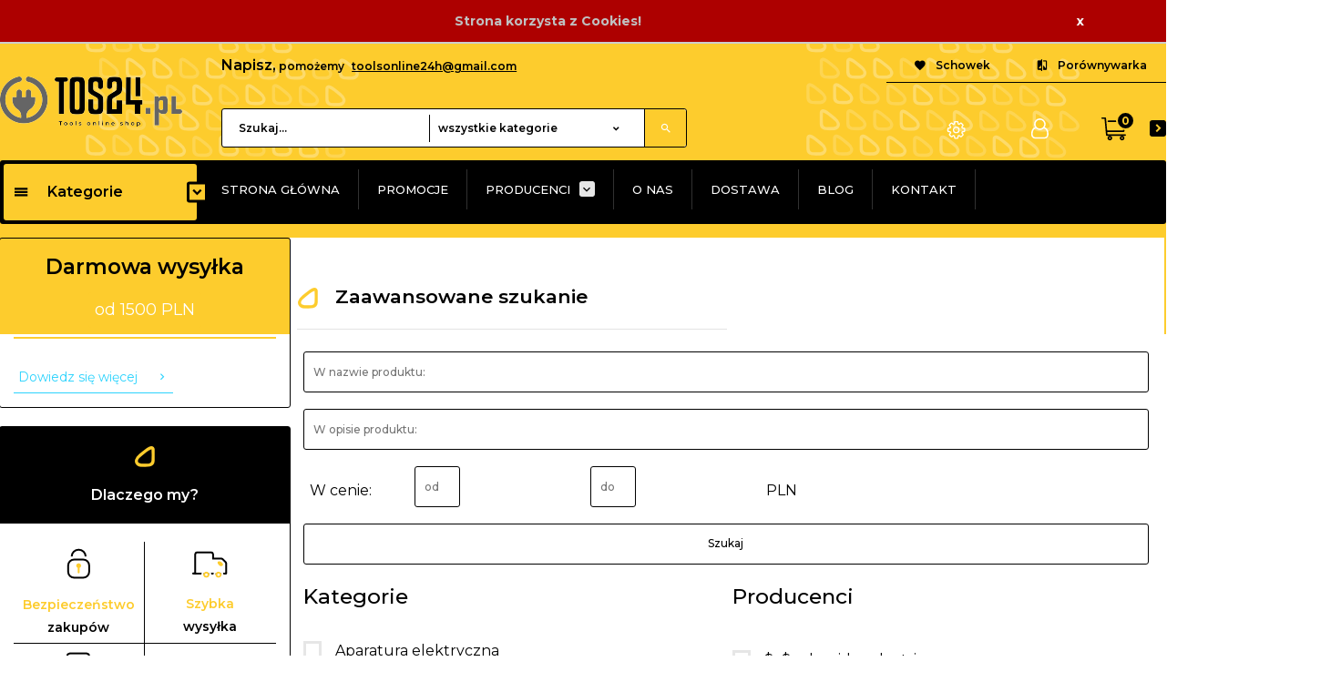

--- FILE ---
content_type: text/html; charset=utf-8
request_url: https://tos24.pl/_advanced_search/index/
body_size: 58770
content:
<!DOCTYPE html><html xmlns="http://www.w3.org/1999/xhtml" lang="pl"><head><script>

    let lastFocusedElement = null;
    let focusableElements = [];
    let firstFocusable = null;
    let lastFocusable = null;

    function trapFocus(container) {
        focusableElements = container.querySelectorAll(
            'a[href], button, input, textarea, select, [tabindex]:not([tabindex="-1"])'
        );
        if (focusableElements.length) {
            firstFocusable = focusableElements[0];
            lastFocusable = focusableElements[focusableElements.length - 1];
            firstFocusable.focus();

            container.addEventListener("keydown", handleTabKey);
        }
    }

    function releaseFocus(container) {
        container.removeEventListener("keydown", handleTabKey);
        if (lastFocusedElement) {
            lastFocusedElement.focus();
        }
    }

    function handleTabKey(e) {
        if (e.key !== "Tab") return;

        if (e.shiftKey) {
            if (document.activeElement === firstFocusable) {
                e.preventDefault();
                lastFocusable.focus();
            }
        } else {
            if (document.activeElement === lastFocusable) {
                e.preventDefault();
                firstFocusable.focus();
            }
        }
    }

    function deleteThirdPartyCookies() {
        const cookieList = document.cookie.split(";").map(cookie => cookie.trim());
        const analyticsConsent = localStorage.getItem("rc2c-analytics-cookies") === "true";
        const marketingConsent = localStorage.getItem("rc2c-marketing-cookies") === "true";
        const analyticsPattern = /^(_ga|_ga_[A-Za-z0-9]+|_gid|__utma|__utmb|__utmc|__utmt|__utmz|c_user|datr|presence|APISID|CONSENT|SIDCC|LOGIN_INFO|_hj|__kla_id|_hp2_id\.[A-Za-z0-9]+|_ga_[A-Za-z0-9]+|_hp2_props\.[A-Za-z0-9]+)/;
        const marketingPattern = /^(__gsas|__gpi|__gpi_optout|DSID|test_cookie|id|__gads|GED_PLAYLIST_ACTIVITY|ACLK_DATA|pm_sess|pm_sess_NNN|aboutads_sessNNN|FPAU|ANID|TAID|FPGCLDC|_gcl_dc|_gcl_au|FLC|FCCDCF|FCNEC|FPGCLAW|FPGCLGB|_gcl_gb|_gac_gb_[A-Za-z0-9]+|_gcl_aw|1P_JAR|Conversion|YSC|VISITOR_INFO1_LIVE|VISITOR_INFO1_LIVE__k|VISITOR_INFO1_LIVE__default|FPLC|_gac_[A-Za-z0-9]+|fr|__atuvc|__atuvs|cw_id|na_id|na_tc|ouid|_js_reg_fb_ref|reg_ext_ref|reg_fb_gate|reg_fb_ref|OptanonConsent|_vis_opt_s|_pin_unauth|ajs_anonymous_id|_vwo_uuid|userty.core.p\.[A-Za-z0-9]+|_fbp|_vwo_ds|_vwo_uuid_v2|kl_csrftoken|__ssid)/;
        const analyticsArray = ["act", "sb", "wd", "xs", "spin", "PREF"];
        const marketingArray = ["NID", "AID", "IDE", "RUL", "bku", "loc", "mus"];
        const domains = [location.hostname, '.' + location.hostname];

        cookieList.forEach(cookie => {
            const cookieName = cookie.split("=")[0];
            if (!analyticsConsent) {
                if (!analyticsConsent && (analyticsPattern.test(cookieName) || analyticsArray.includes(cookieName))) {
                    domains.forEach((domain) => {
                        document.cookie = `${cookieName}=; expires=Thu, 01 Jan 1970 00:00:00 UTC; path=/; domain=${domain}`;
                    });
                }
            }
            if (!marketingConsent) {
                if (!marketingConsent && (marketingPattern.test(cookieName) || marketingArray.includes(cookieName))) {
                    domains.forEach((domain) => {
                        document.cookie = `${cookieName}=; expires=Thu, 01 Jan 1970 00:00:00 UTC; path=/; domain=${domain}`;
                    });
                }
            }

        })
    }

    deleteThirdPartyCookies();

    window.dataLayer = window.dataLayer || [];

    function gtag() {
        window.dataLayer.push(arguments);
    }

    const isSetCookies = localStorage.getItem("wereSelected") === "true";
    const shopIds = ['3815','23272','2300','10332','66351','1165'];

    function cookieBanner() {
        fetch("/ajax/info/cookie_banner/", {
            method: "POST",
            headers: {
                "Content-Type": "application/x-www-form-urlencoded",
            },
        }).then(function (data) {
            return data.json();
        }).then(function (data) {
            if (!data.status) {
                localStorage.setItem("isRcCookie", false);
                return;
            } else {
                const translations = JSON.parse(
                    new TextDecoder("utf-8").decode(
                        Uint8Array.from(atob(data.description), function (char) {
                            return char.charCodeAt(0);
                        })
                    )
                );
                localStorage.setItem("isRcCookie", true);
                const cssClass = isSetCookies ? "cookiesSet" : "active";
                const element = document.createElement("div");
                element.innerHTML = '<div id="cookies-new" style="position:fixed; z-index:99998; ' +
                    translations.cookies.position_x + ':' + translations.cookies.value_x + 'px; ' +
                    translations.cookies.position_y + ':' + translations.cookies.value_y + 'px;">' +
                    '<div id="topInfoContainer1">' +
                    '<div id="marketing-cookies-bar">' +
                    '<div class="cookieButtons">' +
                    '<div id="cookie-settings" class="cookie-settings">' +
                    '<svg height="24" viewBox="0 0 512 512" width="24" xmlns="http://www.w3.org/2000/svg"><g id="_46_Cookie" data-name="46 Cookie"><g id="_46_Cookie-2" data-name="46 Cookie"><g id="Cookie"><path d="m417 354.5a25 25 0 1 1 25-25 25 25 0 0 1 -25 25zm0-35a10 10 0 1 0 10 10 10 10 0 0 0 -10-10z"/><circle cx="449.91" cy="242.52" r="7.5"/><path d="m112.5 354.5a25 25 0 1 1 25-25 25 25 0 0 1 -25 25zm0-35a10 10 0 1 0 10 10 10 10 0 0 0 -10-10z"/><path d="m220.23 406.74c-.3 0-.61 0-.92-.05a42.5 42.5 0 1 1 47.69-42.19 42.09 42.09 0 0 1 -9 26.18 7.5 7.5 0 0 1 -11.81-9.24 27.5 27.5 0 1 0 -25 10.36 7.5 7.5 0 0 1 -.9 14.94z"/><path d="m259.5 190a25 25 0 1 1 25-25 25 25 0 0 1 -25 25zm0-35a10 10 0 1 0 10 10 10 10 0 0 0 -10-10z"/><path d="m98 236.31a20.55 20.55 0 0 1 -20.2-24 5.5 5.5 0 0 0 -1.58-4.88 20.51 20.51 0 0 1 11.37-35 5.53 5.53 0 0 0 4.15-3 20.51 20.51 0 0 1 36.78 0 5.5 5.5 0 0 0 4.15 3 20.51 20.51 0 0 1 11.37 35 5.53 5.53 0 0 0 -1.59 4.88 20.51 20.51 0 0 1 -29.76 21.62 5.54 5.54 0 0 0 -5.13 0 20.39 20.39 0 0 1 -9.56 2.38zm12.13-18a20.5 20.5 0 0 1 9.54 2.36 5.51 5.51 0 0 0 8-5.81 20.51 20.51 0 0 1 5.9-18.16 5.51 5.51 0 0 0 -3.06-9.4 20.49 20.49 0 0 1 -15.44-11.22 5.51 5.51 0 0 0 -9.88 0 20.51 20.51 0 0 1 -15.45 11.22 5.51 5.51 0 0 0 -3 9.4 20.54 20.54 0 0 1 5.9 18.16 5.51 5.51 0 0 0 8 5.81 20.54 20.54 0 0 1 9.48-2.37z"/><path d="m326 70a184.8 184.8 0 0 0 -70.06 13.66 186.26 186.26 0 0 0 -138.33-.66 7.5 7.5 0 0 0 5.52 14 170 170 0 0 1 62.87-12c94.29 0 171 76.71 171 171s-76.71 171-171 171-171-76.71-171-171a170.57 170.57 0 0 1 78.1-143.59 7.5 7.5 0 1 0 -8.16-12.59 185.5 185.5 0 0 0 -84.94 156.18c0 102.56 83.44 186 186 186a185 185 0 0 0 69.94-13.66 186.16 186.16 0 0 0 212.77-53 7.5 7.5 0 1 0 -11.5-9.63 171.32 171.32 0 0 1 -182.21 53.57 186 186 0 0 0 91.93-206.41c.9-.14 1.8-.27 2.75-.43a5.51 5.51 0 0 1 4.88 1.59 20.38 20.38 0 0 0 14.63 6.21 20.81 20.81 0 0 0 6.39-1 20.39 20.39 0 0 0 14-16.56 5.51 5.51 0 0 1 3-4.15 20.52 20.52 0 0 0 0-36.79 5.5 5.5 0 0 1 -3-4.14 20.51 20.51 0 0 0 -35-11.37 5.51 5.51 0 0 1 -4.88 1.58 20.54 20.54 0 0 0 -21.51 10.46 31.52 31.52 0 0 1 -2.05 3.23 187.39 187.39 0 0 0 -71.14-68.78 170.41 170.41 0 0 1 51-7.72c94.29 0 171 76.71 171 171a171.22 171.22 0 0 1 -20.82 81.85 7.5 7.5 0 1 0 13.16 7.15 186.29 186.29 0 0 0 22.66-89c0-102.56-83.44-186-186-186zm35.36 95.41a5.41 5.41 0 0 1 5.79-2.83 20.54 20.54 0 0 0 18.16-5.9 5.51 5.51 0 0 1 9.4 3 20.49 20.49 0 0 0 11.22 15.45 5.51 5.51 0 0 1 0 9.88 20.49 20.49 0 0 0 -11.22 15.44 5.51 5.51 0 0 1 -9.4 3.06 20.48 20.48 0 0 0 -18.09-5.91c-1.55.25-3 .46-4.39.65a184.3 184.3 0 0 0 -9.12-22.69 44.07 44.07 0 0 0 7.65-10.15z"/><path d="m320 267.24a17.66 17.66 0 0 0 -14.34-12.1 2.76 2.76 0 0 1 -2.09-1.52 17.78 17.78 0 0 0 -31.88 0 2.76 2.76 0 0 1 -2.09 1.52 17.77 17.77 0 0 0 -9.85 30.32 2.78 2.78 0 0 1 .8 2.46 17.77 17.77 0 0 0 25.79 18.73 2.8 2.8 0 0 1 2.58 0 17.77 17.77 0 0 0 25.79-18.73 2.75 2.75 0 0 1 .8-2.46 17.66 17.66 0 0 0 4.49-18.22zm-15 7.48a17.76 17.76 0 0 0 -5.11 15.73 2.79 2.79 0 0 1 -4 2.93 17.73 17.73 0 0 0 -16.54 0 2.79 2.79 0 0 1 -4-2.93 17.76 17.76 0 0 0 -5.11-15.73 2.77 2.77 0 0 1 1.54-4.73 17.77 17.77 0 0 0 13.38-9.73 2.78 2.78 0 0 1 5 0 17.77 17.77 0 0 0 13.35 9.74 2.77 2.77 0 0 1 1.54 4.73z"/><circle cx="186" cy="294.5" r="7.5"/><circle cx="172.52" cy="132.09" r="7.5"/><circle cx="206.43" cy="235.78" r="7.5"/><circle cx="62.96" cy="276.22" r="7.5"/></g></g></g></svg>' +
                    '</div>' +
                    '</div>' +
                    '</div>' +
                    '</div>' +
                    '<div id="cookie" class="' + cssClass + '">' +
                    '<div class="cookie-shadow"></div>' +
                    '<div class="cookie-side ' + cssClass + '">' +
                    '<h1 tabindex="0" class="cookie-title">' + translations.cookies.settings_definition + '</h1>' +
                    (shopIds.includes(data.shopId) ?
                        '<div class="cookies-wrap-title">' +
                        '<span tabindex="0" onClick="toggle_cookies_personalization(this);" class="consent active">' +
                        translations.cookies.consentTab +
                        '</span>' +
                        '<span tabindex="0" onClick="toggle_cookies_personalization(this);" class="details">' +
                        translations.cookies.personalizeTab +
                        '</span>' +
                        '</div>' +
                        '<div class="obligatory-description">' +
                        translations.cookies.description +
                        '</div>' : '') +
                    renderCookieBody(translations.cookies, data.shopId) +
                    '</div>' +
                    '</div>';
                document.body.append(element);
                
                const cookieDialog = document.getElementById('cookies-new');
                if (cookieDialog) {
                    lastFocusedElement = document.activeElement;
                    trapFocus(cookieDialog);
                }
            }

            const cookieToggle = document.querySelector("#cookie-settings");
            if (cookieToggle) {
                cookieToggle.addEventListener("click", toggleBannerVisibility);
            }

            const cookieShadow = document.querySelector(".cookie-shadow");
            if (cookieShadow && isSetCookies) {
                cookieShadow.addEventListener("click", toggleBannerVisibility);
            }

            const cookiesButton = document.querySelector(
                "#cookies-new .cookie-settings"
            );
            if (cookiesButton) {
                cookiesButton.addEventListener("click", function () {
                    document.querySelector("#cookie").classList.add("active");
                    document.querySelector(".cookie-side").classList.add("active");
                    document
                        .querySelector("#marketing-cookies-bar")
                        .classList.add("active");
                    if (document.querySelector(".details")) {
                        document.querySelector(".details").classList.remove("active");
                        document.querySelector(".consent").classList.add("active");
                        document.querySelector(".acceptSelected").classList.add("hidden");
                        document.querySelector(".personalize").classList.remove("hidden");
                        document.querySelector(".cookie-wrap").classList.add("hidden");
                        document
                            .querySelector(".obligatory-description")
                            .classList.remove("hidden");
                    }
                });
            }
            setCookiesConsents();
        });
    }

    function getSingleCookie(cookie, type, id, translations) {
        let singleCookieTitle = "";
        let singleCookieDescription = "";

        if (typeof translations === "object") {
            singleCookieTitle = translations.title;
            singleCookieDescription = translations.description;
        }

        return {
            cookie: cookie,
            type: type,
            id: id,
            title: singleCookieTitle,
            description: singleCookieDescription,
        };
    }

    const cookiesToRender = [
        getSingleCookie("required_cookies", "required_cookies", 0),
        getSingleCookie("rc2c-marketing-cookies", "marketing_cookies", 1),
        getSingleCookie("rc2c-analytics-cookies", "analytics_cookies", 2),
        getSingleCookie("rc2c-userdata-cookies", "user_data_cookies", 3),
        getSingleCookie("rc2c-personalization-cookies", "personalization_cookies", 4),
    ];

    function getConstentCookiesValues() {
        const cookies = cookiesToRender
            .filter(function (cookie) {
                return cookie.type !== "required_cookies"; // Exclude required cookies
            })
            .reduce(function (acc, item) {
                const storedValue = localStorage.getItem(item.cookie);
                // Explicitly check if the stored value is "true"
                acc[item.cookie] = storedValue === "true" ? "granted" : "denied";
                return acc;
            }, {});

        console.log("Consent Values Retrieved:", cookies); // Debugging log
        return cookies;
    }


    function setCookiesConsents() {
        const consentCookies = getConstentCookiesValues();
        gtag("consent", "default", {
            ad_storage: localStorage.getItem('rc2c-marketing-cookies')  === 'true' ? 'granted' : 'denied' || "denied",
            ad_user_data: localStorage.getItem('rc2c-userdata-cookies')  === 'true' ? 'granted' : 'denied' || "denied",
            ad_personalization:
                localStorage.getItem('rc2c-personalization-cookies')  === 'true' ? 'granted' : 'denied' || "denied",
            analytics_storage: localStorage.getItem('rc2c-analytics-cookies')  === 'true' ? 'granted' : 'denied' || "denied",
        });

        deleteThirdPartyCookies();
    }

    function updateCookiesConsents() {
        const consentCookies = getConstentCookiesValues();

        if (localStorage.getItem("wereSelected") === "true") {
            gtag("consent", "update", {
                ad_storage: localStorage.getItem('rc2c-marketing-cookies')  === 'true'  ? 'granted' : 'denied' || "denied",
                ad_user_data: localStorage.getItem('rc2c-userdata-cookies')  === 'true' ? 'granted' : 'denied' || "denied",
                ad_personalization: localStorage.getItem('rc2c-personalization-cookies')  === 'true' ? 'granted' : 'denied' || "denied",
                analytics_storage: localStorage.getItem('rc2c-analytics-cookies')  === 'true' ? 'granted' : 'denied' || "denied",
            });

            deleteThirdPartyCookies();
        }
    }

    function toggleBannerVisibility() {
        const cookieWrap = document.querySelector("#cookie");
        const cookieSide = document.querySelector(".cookie-side");
        const marketingBar = document.querySelector("#marketing-cookies-bar");

        if (cookieWrap && cookieSide) {
            const isActive = !cookieWrap.classList.contains("active");
            
            if (isActive) {
                // When showing the banner
                cookieWrap.classList.add("active");
                cookieSide.classList.add("active");
                if (marketingBar) marketingBar.classList.add("active");
                
                lastFocusedElement = document.activeElement;
                trapFocus(cookieSide);
            } else {
                // When hiding the banner
                cookieWrap.classList.remove("active");
                cookieSide.classList.remove("active");
                if (marketingBar) marketingBar.classList.remove("active");
                
                releaseFocus(cookieSide);
                if (lastFocusedElement) {
                    lastFocusedElement.focus();
                }
            }
        }
    }

    if (localStorage.getItem("wereSelected") === "true") {
        toggleBannerVisibility();
    }

    function setCookieSettings(acceptAll) {
        function setLocalCookie(type, selector) {
            const element = document.querySelector(selector);
            const isChecked = element ? element.checked : false;
            const newValue = acceptAll || isChecked;
            localStorage.setItem(type, newValue.toString());

            if (element) {
                element.checked = newValue;
            }
        }

        setLocalCookie("rc2c-marketing-cookies", "#marketing_cookies_checkbox");
        setLocalCookie("rc2c-analytics-cookies", "#analytics_cookies_checkbox");
        setLocalCookie("rc2c-userdata-cookies", "#user_data_cookies_checkbox");
        setLocalCookie(
            "rc2c-personalization-cookies",
            "#personalization_cookies_checkbox"
        );

        localStorage.setItem("wereSelected", "true");

        toggleBannerVisibility();
        updateCookiesConsents();
    }

    function renderCookieSection(item, index, translations) {
        const isDefault = item.type === "required_cookies";
        const isChecked =
            isDefault || localStorage.getItem(item.cookie) === "true";
        return '<div class="singleCookie">' +
            '<span class="cookie-text">' +
            '<span class="open">' +
            '<svg width="20" height="20" viewBox="0 0 20 20" fill="none" xmlns="http://www.w3.org/2000/svg">' +
            '<path fill-rule="evenodd" clip-rule="evenodd" d="M10 2.5C10.1658 2.5 10.3247 2.56585 10.4419 2.68306C10.5592 2.80027 10.625 2.95924 10.625 3.125V9.375H16.875C17.0408 9.375 17.1997 9.44085 17.3169 9.55806C17.4342 9.67527 17.5 9.83424 17.5 10C17.5 10.1658 17.4342 10.3247 17.3169 10.4419C17.1997 10.5592 17.0408 10.625 16.875 10.625H10.625V16.875C10.625 17.0408 10.5592 17.1997 10.4419 17.3169C10.3247 17.4342 10.1658 17.5 10 17.5C9.83424 17.5 9.67527 17.4342 9.55806 17.3169C9.44085 17.1997 9.375 17.0408 9.375 16.875V10.625H3.125C2.95924 10.625 2.80027 10.5592 2.68306 10.4419C2.56585 10.3247 2.5 10.1658 2.5 10C2.5 9.83424 2.56585 9.67527 2.68306 9.55806C2.80027 9.44085 2.95924 9.375 3.125 9.375H9.375V3.125C9.375 2.95924 9.44085 2.80027 9.55806 2.68306C9.67527 2.56585 9.83424 2.5 10 2.5Z" fill="black"/>' +
            '</svg>' +
            '</span>' +
            '<span class="close">' +
            '<svg width="20" height="20" viewBox="0 0 20 20" fill="currentColor" xmlns="http://www.w3.org/2000/svg">' +
            '<path fill-rule="evenodd" clip-rule="evenodd" d="M2.5 10C2.5 9.83424 2.56585 9.67527 2.68306 9.55806C2.80027 9.44085 2.95924 9.375 3.125 9.375H16.875C17.0408 9.375 17.1997 9.44085 17.3169 9.55806C17.4342 9.67527 17.5 9.83424 17.5 10C17.5 10.1658 17.4342 10.3247 17.3169 10.4419C17.1997 10.5592 17.0408 10.625 16.875 10.625H3.125C2.95924 10.625 2.80027 10.5592 2.68306 10.4419C2.56585 10.3247 2.5 10.1658 2.5 10Z" fill="black"/>' +
            '</svg>' +
            '</span>' +
            '<span onClick="toggle_cookie(' + index + ')">' + translations[item.type] + '</span>' +
            '</span>' +
            '<span class="input-wrap">' +
            '<input class="cookie-input" type="checkbox" id="' + item.type + '_checkbox" ' + (isDefault && "disabled") + ' value="1" ' + (isChecked ? "checked" : "") + ' />' +
            '</span>' +
            '</div>' +
            '<p class="cookie-subtitle">' + translations[item.type + '_description'] + '</p>';
    }

    function renderCookieBody(translations, shopId) {
        const buttonsToRender = shopIds.includes(shopId) ?
            '<div class="confirmBtn">' +
            '<button class="rejectCookies personalize" onclick="toggle_cookies_personalization(this);">' + translations.personalize + '</button>' +
            '<button class="rejectCookies hidden acceptSelected" onclick="setCookieSettings();">' + translations.discard + '</button>' +
            '<button class="acceptCookies" onclick="setCookieSettings(true);">' + translations.accept + '</button>' +
            '</div>'
            :
            '<div class="confirmBtn">' +
            '<button class="rejectCookies acceptSelected" onclick="setCookieSettings();">' + translations.discard + '</button>' +
            '<button class="acceptCookies" onclick="setCookieSettings(true);">' + translations.accept + '</button>' +
            '</div>';

        const cookieWrapClass = shopIds.includes(shopId) ? 'cookie-wrap hidden' : 'cookie-wrap';

        return '<div class="' + cookieWrapClass + '">' +
            cookiesToRender
                .map(function (item, index) {
                    return renderCookieSection(item, index, translations);
                })
                .join('') +
            '</div>' +
            buttonsToRender;
    }

    function toggle_cookie(id) {
        const cookies = document.querySelectorAll(".singleCookie");

        if (!cookies[id].classList.contains("active")) {
            cookies.forEach(function (cookie) {
                cookie.classList.remove("active");
            });
            cookies[id].classList.add("active");
        } else {
            cookies[id].classList.remove("active");
        }
    }

</script><style>

    .cookies-wrap-title {
        display: flex;
        align-items: center;
        justify-content: space-between;
    }
    .cookies-wrap-title span {
        flex-basis: 50%;
        text-align: center;
        cursor: pointer;
        font-weight: 500;
        font-size: 18px;
        color: #000000;
        padding-bottom: 12px;
        border-bottom: 1px solid transparent;
    }
    .cookies-wrap-title span.active {
        color: #6172F3;
        border-color: #6172F3;
    }
    .obligatory-description {
        font-weight: 400;
        font-size: 13px;
        line-height: 160%;
        color: #667085;
        display: flex;
        flex-direction: column;
        padding-top: 24px;
    }
    .obligatory-description span {
        font-weight: 600;
        color: #000;
    }
    span.title {
        font-weight: 600;
        font-size: 16px;
        line-height: 19px;
        color: #101828;
    }
    p.info {
        font-weight: 400;
        font-size: 12px;
        line-height: 15px;
        color: #101828;
        margin-top: 4px;
    }
    .cookieInfo {
        max-width: 70%;
    }
    .cookieButtons {
        display: flex;
        align-items: center;
    }
    #cookie-settings,
    #cookies-settings-agree {
        font-weight: 400;
        font-size: 16px;
        line-height: 19px;
        color: #FFFFFF;
        padding: 10px 16px;
        border-radius: 4px;
        cursor: pointer;
        transition: 0.4s;
    }
    #cookie-settings {
        background: #101828;
        border: 1px solid #101828;
    }
    #cookie-settings:hover {
        background: #fff;
        color: #101828;
        border: 1px solid #101828;
    }
    #cookies-settings-agree {
        background: #6172F3;
        border: 1px solid transparent;
        margin-left: 12px;
    }
    .cookie-shadow {
        position: fixed;
        top: 0;
        left: 0;
        right: 0;
        bottom: 0;
        background: #000000;
        opacity: 0;
        visibility: hidden;
        z-index: 0;
        transition: 0.8s;
    }
    #cookie.active .cookie-shadow {
        opacity: 0.6;
        z-index: 9999;
        visibility: visible;
    }
    #cookies-new .cookie-side {
        background: #FFFFFF;
        box-shadow: 0 0 48px rgba(33, 26, 105, 0.15);
        border-radius: 16px;
        position: fixed;
        top: 50%;
        left: 50%;
        transform: translate(-50%, -50%);
        padding: 60px 40px;
        width: 540px;
        opacity: 0;
        visibility: hidden;
        z-index: 0;
        transition: 0.8s;
    }
    #cookies-new .cookie-side.active {
        opacity: 1;
        visibility: visible;
        z-index: 99999;
    }
    .cookie-wrap {
        background: #FFFFFF;
        border: 1px solid #98A2B3;
        border-radius: 8px;
        margin-top: 12px;
    }
    p.cookie-title {
        font-weight: 500;
        font-size: 24px;
        line-height: 29px;
        color: #000000;
        margin-bottom: 24px;
    }
    p.cookie-subtitle {
        background: #F2F4F7;
        font-weight: 400;
        font-size: 13px;
        line-height: 160%;
        color: #667085;
        padding: 12px 15px 12px 44px;
        display: none;
    }
    p.cookie-subtitle:last-of-type {
        border-radius: 0 0 8px 8px;
    }
    .singleCookie,
    .obligatorySingleCookie {
        display: flex;
        align-items: center;
        justify-content: space-between;
        border-top: 1px solid #98A2B3;
        position: relative;
        cursor: pointer;
        padding-right: 16px;
    }
    .obligatorySingleCookie {
        border-top: none;
    }
    .singleCookie.active+.cookie-subtitle,
    .obligatorySingleCookie+.cookie-subtitle {
        display: block;
    }
    .singleCookie.active .cookie-text .open,
    .obligatorySingleCookie .open {
        display: none;
    }
    .singleCookie.active .cookie-text .close {
        display: block;
    }
    .obligatorySingleCookie .cookie-text .close {
        display: none;
    }
    .cookie-text {
        flex-grow: 1;
        display: block;
        font-weight: 400;
        font-size: 16px;
        line-height: 19px;
        color: #000000;
    }
    .cookie-text span:last-of-type {
        padding: 18px 0 18px 44px;
        display: inline-block;
    }
    .singleCookie:first-of-type {
        border-top: none;
    }

    body *:not(.product-input) > input.cookie-input,
    .obligatoryCookie input {
        background: #FFFFFF;
        border: 1px solid #98A2B3;
        border-radius: 50px;
        width: 48px;
        -webkit-appearance: none;
        height: 24px !important;
        overflow: hidden;
        display: inline-block;
        position: relative;
        vertical-align: initial;
        cursor: pointer;
        margin-bottom: 0;
    }
    .input-wrap input::before,
    .obligatoryCookie input::before {
        position: absolute;
        content: "";
        background: #98A2B3;
        border: 1px solid #98A2B3;
        border-radius: 50px;
        width: 16px;
        left: 4px;
        top: 4px;
        bottom: 4px;
    }
    .obligatoryCookie input::before {
        left: unset;
        right: 4px;
    }
    .input-wrap {width: auto;}
    .input-wrap {text-align: right;}
    .input-wrap input::before {
        position: absolute;
        content: "";
        background: #98A2B3;
        border: 1px solid #98A2B3;
        border-radius: 50px;
        width: 16px;
        left: 4px;
        top: 4px;
        bottom: 4px;
    }
    .input-wrap input:checked::before {
        background: #6172F3;
        border: 1px solid #6172F3;
        left: unset;
        right: 4px;
    }
    .acceptCookies,
    .rejectCookies {
        background: #6172F3;
        border-radius: 4px;
        font-weight: 400;
        font-size: 16px;
        line-height: 19px;
        color: #FFFFFF;
        display: inline-block;
        padding: 10px 16px;
        cursor: pointer;
        transition: 0.4s;
        border: 1px solid transparent;
        white-space: nowrap;
    }
    .rejectCookies {
        background: #101828;
        border: 1px solid #101828;
    }
    .rejectCookies:hover {
        color: #101828;
        background: #fff;
    }
    #cookies-settings-agree:hover,
    .acceptCookies:hover {
        background: #fff;
        color: #6172F3;
        border: 1px solid #6172F3;
    }
    span.open,
    span.close {
        position: absolute;
        top: 50%;
        left: 20px;
        transform: translateY(-50%);
    }
    span.open svg,
    span.close svg {
        position: absolute;
        top: 50%;
        left: 50%;
        transform: translate(-50%, -50%)
    }
    span.open {
        display: block;
    }
    .cookie-wrap .input-wrap {width: auto !important;}
    span.close {
        display: none;
    }
    .closeCookies {
        position: absolute;
        top: 24px;
        right: 40px;
        cursor: pointer;
    }
    .confirmBtn {
        display: flex;
        justify-content: space-between;
        margin-top: 24px;
    }

    @media(max-width: 992px) {
        .cookieInfo {
            max-width: 55%;
        }
    }
    @media(max-width: 772px) {
        #marketing-cookies-bar {
            flex-direction: column;
            align-items: flex-end;
        }
        .cookieInfo {
            max-width: 100%;
        }
        .cookieButtons {
            margin-top: 12px;
        }
    }
    @media(max-width: 564px) {
        .confirmBtn {
            flex-direction: column;
            gap: 8px;
        }
        .acceptCookies,
        .rejectCookies {
            text-align: center;
        }
        .cookie-text {
            font-size: 13px;
        }
        .closeCookies {
            top: 12px;
            right: 12px;
        }
        #cookies-new .cookie-side {
            padding: 40px 20px;
            width: 400px;
        }
        p.cookie-title {
            margin-bottom: 12px;
        }
        .cookieButtons {
            width: 100%;
        }
        .cookieButtons div {
            width: 100%;
            text-align: center;
        }
    }
    @media(max-width: 440px) {
        #cookies-new .cookie-side {
            padding: 40px 20px;
            width: 360px;
        }
        #cookie-settings,
        #cookies-settings-agree {
            font-size: 12px;
        }
    }
    @media(max-width: 360px) {
        #cookies-new .cookie-side {
            padding: 40px 12px 20px;
            width: 320px;
        }
        .singleCookie {
            padding-right: 8px;
        }
    }
    @media(orientation: landscape) and(max-width: 992px) {
        #cookies-new .cookie-side {
            max-height: 300px;
            overflow-y: scroll;
            padding: 30px 40px;
        }
    }
</style><script>
        window.dataLayer = window.dataLayer || [];
    </script><!-- Google Tag Manager --><script>
    if(localStorage.getItem('rc2c-analytics-cookies') === 'false' && localStorage.getItem('isRcCookie') === 'true') {
        
    } else {
        (function(w,d,s,l,i){w[l] = w[l] || [];w[l].push({'gtm.start':
            new Date().getTime(),event:'gtm.js'});var f=d.getElementsByTagName(s)[0],
            j=d.createElement(s),dl=l!='dataLayer'?'&l='+l:'';j.async=true;j.src=
            'https://www.googletagmanager.com/gtm.js?id='+i+dl;f.parentNode.insertBefore(j,f);
        })(window,document,'script','dataLayer','GTM-KZKK23T');
    }
      
    </script><!-- End Google Tag Manager --><script>
        window.dataLayer = window.dataLayer || [];
    </script><script>
        if(localStorage.getItem('rc2c-analytics-cookies') === 'false' && localStorage.getItem('isRcCookie') === 'true') {
            
        } else {
            document.addEventListener('DOMContentLoaded', function (event) {
            window.jQuery && jQuery(document.body).on('rc_event_view_product_page', function (event, product) {
                window.dataLayer = window.dataLayer || [];

                window.dataLayer.push({
                    'event': 'detail',
                    'ecommerce': {
                        'currencyCode': product.currency,
                        'detail': {
                            'actionField': {
                                'list': null
                            },
                            'products': [{
                                'name': product.name,
                                'id': product.products_id,
                                'price': product.payment_gross_price,
                                'brand': product.pr_name,
                                'category': product.main_category_path,
                                'variant': null,
                            }]
                        }
                    }
                });
            });
        });
        }
    </script><script>
        if(localStorage.getItem('rc2c-analytics-cookies') === 'false' && localStorage.getItem('isRcCookie') === 'true') {
            
        } else {
            document.addEventListener('DOMContentLoaded', function (event) {
            window.jQuery && jQuery(document.body).on('rc_event_view_category_product_list', function (event, category) {
                window.dataLayer = window.dataLayer || [];
                var impressions = category.products.map(function (product, index) {
                    return {
                        'name': product.name,
                        'id': product.products_id,
                        'price': product.payment_gross_price,
                        'brand': product.pr_name,
                        'category': product.main_category_path,
                        'variant': null,
                        'list': 'View: ' + product.main_category_path,
                        'position': index + 1
                    }
                });

                var chunkSize = 20;
                for (var i = 0; i < impressions.length; i += chunkSize) {
                    var impressionsChunk = impressions.slice(i, i + chunkSize);
                    window.dataLayer.push({
                        'event': 'impressions',
                        'ecommerce': {
                            'currencyCode': category.currency,
                            'impressions': impressionsChunk
                        }
                    });
                }
            });
        });
        }
    </script><script>
        if(localStorage.getItem('rc2c-analytics-cookies') === 'false'&& localStorage.getItem('isRcCookie') === 'true') {
            
        } else {
             document.addEventListener('DOMContentLoaded', function (event) {
            window.jQuery && jQuery(document.body).on('rc_event_add_product_to_cart', function (event, product) {
                window.dataLayer = window.dataLayer || [];
                window.dataLayer.push({
                    'event': 'addToCart',
                    'ecommerce': {
                        'currencyCode': product.currency,
                        'add': {
                            'products': [{
                                'name': product.name,
                                'id': product.products_id,
                                'price': product.payment_gross_price,
                                'brand': product.pr_name,
                                'category': product.main_category_path,
                                'variant': null,
                                'quantity': product.item
                            }]
                        }
                    }
                });
            });
        });
        }
    </script><script>
        if(localStorage.getItem('rc2c-analytics-cookies') === 'false' && localStorage.getItem('isRcCookie') === 'true') {
            
        } else {
            document.addEventListener('DOMContentLoaded', function (event) {
            window.jQuery && jQuery(document.body).on('rc_event_remove_product_from_cart', function (event, product) {
                window.dataLayer = window.dataLayer || [];
                window.dataLayer.push({
                    'event': 'removeFromCart',
                    'ecommerce': {
                        'currencyCode': product.currency,
                        'remove': {
                            'products': [{
                                'name': product.name,
                                'id': product.products_id,
                                'price': product.payment_gross_price,
                                'brand': product.pr_name,
                                'category': product.main_category_path,
                                'variant': null,
                                'quantity': product.item
                            }]
                        }
                    }
                });
            });
        });
        }
    </script><script>
            if(localStorage.getItem('rc2c-analytics-cookies') === 'false' && localStorage.getItem('isRcCookie') === 'true') {
                
            } else {
                 document.addEventListener('DOMContentLoaded', function (event) {
                window.jQuery && jQuery(document.body).on('rc_event_view_cart_step1', function (event, cart) {

                    window.dataLayer = window.dataLayer || [];

                    var products = cart.products.map(function (product) {
                        return {
                            'name': product.name,
                            'id': product.products_id,
                            'price': product.payment_gross_price,
                            'brand': product.pr_name,
                            'category': product.main_category_path,
                            'variant': null,
                            'quantity': product.item
                        }
                    });

                    window.dataLayer.push({
                        'event': 'checkout',
                        'ecommerce': {
                            'checkout': {
                                'actionField': {
                                    'step': 1
                                },
                                'products': products
                            }
                        },
                    });
                })
            });
            }
        </script><script>
            if(localStorage.getItem('rc2c-analytics-cookies') === 'false' && localStorage.getItem('isRcCookie') === 'true') {
                
            } else {
                 document.addEventListener('DOMContentLoaded', function (event) {
                window.jQuery && jQuery(document.body).on('rc_event_view_cart_step2', function (event, cart) {

                    window.dataLayer = window.dataLayer || [];

                    var products = cart.products.map(function (product) {
                        return {
                            'name': product.name,
                            'id': product.products_id,
                            'price': product.payment_gross_price,
                            'brand': product.pr_name,
                            'category': product.main_category_path,
                            'variant': null,
                            'quantity': product.item
                        }
                    });

                    window.dataLayer.push({
                        'event': 'checkout',
                        'ecommerce': {
                            'checkout': {
                                'actionField': {
                                    'step': 2
                                },
                                'products': products
                            }
                        },
                    });
                })
            });
            }
        </script><script>
            if(localStorage.getItem('rc2c-analytics-cookies') === 'false' && localStorage.getItem('isRcCookie') === 'true') {
                
            } else {
                 document.addEventListener('DOMContentLoaded', function (event) {
                window.jQuery && jQuery(document.body).on('rc_event_view_cart_step3', function (event, cart) {

                    window.dataLayer = window.dataLayer || [];

                    var products = cart.products.map(function (product) {
                        return {
                            'name': product.name,
                            'id': product.products_id,
                            'price': product.payment_gross_price,
                            'brand': product.pr_name,
                            'category': product.main_category_path,
                            'variant': null,
                            'quantity': product.item
                        }
                    });

                    window.dataLayer.push({
                        'event': 'checkout',
                        'ecommerce': {
                            'checkout': {
                                'actionField': {
                                    'step': 3
                                },
                                'products': products
                            }
                        },
                    });
                })
            });
            }
        </script><script>
            if(localStorage.getItem('rc2c-analytics-cookies') === 'false' && localStorage.getItem('isRcCookie') === 'true') {
                
            } else {
                 document.addEventListener('DOMContentLoaded', function (event) {
                window.jQuery && jQuery(document.body).on('rc_event_view_cart_step4', function (event, cart) {

                    window.dataLayer = window.dataLayer || [];

                    var products = cart.products.map(function (product) {
                        return {
                            'name': product.name,
                            'id': product.products_id,
                            'price': product.payment_gross_price,
                            'brand': product.pr_name,
                            'category': product.main_category_path,
                            'variant': null,
                            'quantity': product.item
                        }
                    });

                    window.dataLayer.push({
                        'event': 'checkout',
                        'ecommerce': {
                            'checkout': {
                                'actionField': {
                                    'step': 4
                                },
                                'products': products
                            }
                        },
                    });
                })
            });
            }
        </script><script>
            if(localStorage.getItem('rc2c-analytics-cookies') === 'false' && localStorage.getItem('isRcCookie') === 'true') {
                
            } else {
                 document.addEventListener('DOMContentLoaded', function (event) {
                window.jQuery && jQuery(document.body).on('rc_event_view_cart_step5', function (event, cart) {

                    window.dataLayer = window.dataLayer || [];

                    var products = cart.products.map(function (product) {
                        return {
                            'name': product.name,
                            'id': product.products_id,
                            'price': product.payment_gross_price,
                            'brand': product.pr_name,
                            'category': product.main_category_path,
                            'variant': null,
                            'quantity': product.item
                        }
                    });

                    window.dataLayer.push({
                        'event': 'checkout',
                        'ecommerce': {
                            'checkout': {
                                'actionField': {
                                    'step': 5
                                },
                                'products': products
                            }
                        },
                    });
                })
            });
            }
        </script><script>
        if(localStorage.getItem('rc2c-analytics-cookies') === 'false' && localStorage.getItem('isRcCookie') === 'true') {
            
        } else {
            document.addEventListener('DOMContentLoaded', function (event) {
            window.jQuery && jQuery(document.body).on('rc_event_purchase', function (event, order) {

                window.dataLayer = window.dataLayer || [];

                var products = order.products.map(function (product) {
                    return {
                        'name': product.name,
                        'id': product.products_id,
                        'price': product.payment_gross_price,
                        'brand': product.pr_name,
                        'category': product.main_category_path,
                        'variant': null,
                        'quantity': product.item
                    }
                });

                window.dataLayer.push({
                    'event': 'purchase',
                    'ecommerce': {
                        'currencyCode': order.currency,
                        'purchase': {
                            'actionField': {
                                'id': order.orders_id,
                                'affiliation': order.affiliation_name,
                                'value': order.gross_price,
                                'tax': order.gross_tax_price,
                                'shipping': order.gross_shipping_price,
                                'coupon': order.coupon
                            },
                            'products': products
                        }
                    }
                });
            });
        });
        }
    </script><!-- Global site tag (gtag.js) --><script async src="//www.googletagmanager.com/gtag/js?id=G-WXEPMXNVL0"></script><script>
       if(localStorage.getItem('rc2c-analytics-cookies') === 'false' && localStorage.getItem('isRcCookie') === 'true') {
        
        } else {
        window.dataLayer = window.dataLayer || [];

        function gtag() {
            window.dataLayer.push(arguments);
        }

        gtag('js', new Date());
        gtag('config', 'G-WXEPMXNVL0');
        }
    </script><meta name="google-site-verification" content="Pl9j4OgGQADSySOJ3gl6JCLyQgHuDOWIBYe2Kj_8v48" /><meta http-equiv="Content-Type" content="text/html; charset=utf-8" /><title>Hurtownia elektryczna online i sklep narzędziowy</title><meta name="keywords" content="" /><meta name="description" content="W naszej internetowej hurtowni elektrycznej znajdziesz szeroki wybór materiałów elektrycznych oraz narzędzi, które pomogą Ci w remoncie lub na budowie." /><meta name="robots" content="all" /><meta name="revisit-after" content="3 Days" /><meta name="author" content="http://redcart.pl" /><meta name="viewport" content="width=device-width"><meta name="theme-color" content="#FDCC2D" ><link rel="shortcut icon" type="image/gif" href="https://tos24.pl/templates/images/favicons/54981.gif" /><link rel="apple-touch-icon" href="https://tos24.pl/templates/images/favicons/54981.gif" /><link href="https://fonts.googleapis.com/css?family=Montserrat:300,400,500,600,700&display=swap&subset=latin-ext" rel="stylesheet"><meta property="og:url" content="https://tos24.pl/_advanced_search/index/"/><meta property="og:locale" content="pl"><meta property="og:title" content="Hurtownia elektryczna online i sklep narzędziowy"/><meta property="og:description" content="W naszej internetowej hurtowni elektrycznej znajdziesz szeroki wybór materiałów elektrycznych oraz narzędzi, które pomogą Ci w remoncie lub na budowie."/><meta property="og:image" content="https://photos05.redcart.pl/templates/images/logo/54981/862b34acd9df078b49ed428d75c88b20.png"/><meta property="og:type" content="article"/><link rel="alternate" type="application/rss+xml" href="https://tos24.pl/ajax/feed/news/" title="RSS" /><style type="text/css">html{font-family:sans-serif;-ms-text-size-adjust:100%;-webkit-text-size-adjust:100%}body{margin:0}article,aside,details,figcaption,figure,footer,header,hgroup,main,menu,nav,section,summary{display:block}audio,canvas,progress,video{display:inline-block;vertical-align:baseline}audio:not([controls]){display:none;height:0}[hidden],template{display:none}a{background-color:transparent}a:active,a:hover{outline:0}abbr[title]{border-bottom:1px dotted}b,strong{font-weight:bold}dfn{font-style:italic}h1{font-size:2em;margin:.67em 0}mark{background:#ff0;color:#000}small{font-size:80%}sub,sup{font-size:75%;line-height:0;position:relative;vertical-align:baseline}sup{top:-.5em}sub{bottom:-.25em}img{border:0}svg:not(:root){overflow:hidden}figure{margin:1em 40px}hr{-webkit-box-sizing:content-box;-moz-box-sizing:content-box;box-sizing:content-box;height:0}pre{overflow:auto}code,kbd,pre,samp{font-family:monospace,monospace;font-size:1em}button,input,optgroup,select,textarea{color:inherit;font:inherit;margin:0}button{overflow:visible}button,select{text-transform:none}button,html input[type="button"],input[type="reset"],input[type="submit"]{-webkit-appearance:button;cursor:pointer}button[disabled],html input[disabled]{cursor:default}button::-moz-focus-inner,input::-moz-focus-inner{border:0;padding:0}input{line-height:normal}input[type="checkbox"],input[type="radio"]{-webkit-box-sizing:border-box;-moz-box-sizing:border-box;box-sizing:border-box;padding:0}input[type="number"]::-webkit-inner-spin-button,input[type="number"]::-webkit-outer-spin-button{height:auto}input[type="search"]{-webkit-appearance:textfield;-webkit-box-sizing:content-box;-moz-box-sizing:content-box;box-sizing:content-box}input[type="search"]::-webkit-search-cancel-button,input[type="search"]::-webkit-search-decoration{-webkit-appearance:none}fieldset{border:1px solid silver;margin:0 2px;padding:.35em .625em .75em}legend{border:0;padding:0}textarea{overflow:auto}optgroup{font-weight:bold}table{border-collapse:collapse;border-spacing:0}td,th{padding:0}*{-webkit-box-sizing:border-box;-moz-box-sizing:border-box;box-sizing:border-box}*:before,*:after{-webkit-box-sizing:border-box;-moz-box-sizing:border-box;box-sizing:border-box}html{font-size:10px;-webkit-tap-highlight-color:rgba(0,0,0,0)}body{font-family:"Helvetica Neue",Helvetica,Arial,sans-serif;font-size:14px;line-height:1.42857143;color:#333;background-color:#fff}input,button,select,textarea{font-family:inherit;font-size:inherit;line-height:inherit}a{color:#337ab7;text-decoration:none}a:hover,a:focus{color:#23527c;text-decoration:underline}a:focus{outline:thin dotted;outline:5px auto -webkit-focus-ring-color;outline-offset:-2px}figure{margin:0}img{vertical-align:middle}.img-responsive{display:block;max-width:100%;height:auto}.img-rounded{border-radius:6px}.img-thumbnail{padding:4px;line-height:1.42857143;background-color:#fff;border:1px solid #ddd;border-radius:4px;-webkit-transition:all .2s ease-in-out;-o-transition:all .2s ease-in-out;transition:all .2s ease-in-out;display:inline-block;max-width:100%;height:auto}.img-circle{border-radius:50%}hr{margin-top:20px;margin-bottom:20px;border:0;border-top:1px solid #eee}.sr-only{position:absolute;width:1px;height:1px;margin:-1px;padding:0;overflow:hidden;clip:rect(0,0,0,0);border:0}.sr-only-focusable:active,.sr-only-focusable:focus{position:static;width:auto;height:auto;margin:0;overflow:visible;clip:auto}[role="button"]{cursor:pointer}.container{margin-right:auto;margin-left:auto;padding-left:8px;padding-right:8px}@media(min-width:768px){.container{width:100%;max-width:736px}}@media(min-width:992px){.container{width:100%;max-width:956px}}@media(min-width:1200px){.container{width:100%;max-width:1156px}}.container-fluid{margin-right:auto;margin-left:auto;padding-left:8px;padding-right:8px}.row{margin-left:-8px;margin-right:-8px}.col-xs-1,.col-sm-1,.col-md-1,.col-lg-1,.col-xs-2,.col-sm-2,.col-md-2,.col-lg-2,.col-xs-3,.col-sm-3,.col-md-3,.col-lg-3,.col-xs-4,.col-sm-4,.col-md-4,.col-lg-4,.col-xs-5,.col-sm-5,.col-md-5,.col-lg-5,.col-xs-6,.col-sm-6,.col-md-6,.col-lg-6,.col-xs-7,.col-sm-7,.col-md-7,.col-lg-7,.col-xs-8,.col-sm-8,.col-md-8,.col-lg-8,.col-xs-9,.col-sm-9,.col-md-9,.col-lg-9,.col-xs-10,.col-sm-10,.col-md-10,.col-lg-10,.col-xs-11,.col-sm-11,.col-md-11,.col-lg-11,.col-xs-12,.col-sm-12,.col-md-12,.col-lg-12,.col-xs-13,.col-sm-13,.col-md-13,.col-lg-13,.col-xs-14,.col-sm-14,.col-md-14,.col-lg-14,.col-xs-15,.col-sm-15,.col-md-15,.col-lg-15,.col-xs-16,.col-sm-16,.col-md-16,.col-lg-16,.col-xs-17,.col-sm-17,.col-md-17,.col-lg-17,.col-xs-18,.col-sm-18,.col-md-18,.col-lg-18,.col-xs-19,.col-sm-19,.col-md-19,.col-lg-19,.col-xs-20,.col-sm-20,.col-md-20,.col-lg-20,.col-xs-21,.col-sm-21,.col-md-21,.col-lg-21,.col-xs-22,.col-sm-22,.col-md-22,.col-lg-22,.col-xs-23,.col-sm-23,.col-md-23,.col-lg-23,.col-xs-24,.col-sm-24,.col-md-24,.col-lg-24{position:relative;min-height:1px;padding-left:8px;padding-right:8px;margin-left:-1px}.col-xs-1,.col-xs-2,.col-xs-3,.col-xs-4,.col-xs-5,.col-xs-6,.col-xs-7,.col-xs-8,.col-xs-9,.col-xs-10,.col-xs-11,.col-xs-12,.col-xs-13,.col-xs-14,.col-xs-15,.col-xs-16,.col-xs-17,.col-xs-18,.col-xs-19,.col-xs-20,.col-xs-21,.col-xs-22,.col-xs-23,.col-xs-24{float:left}.col-xs-24{width:100%}.col-xs-23{width:95.83333333%}.col-xs-22{width:91.66666667%}.col-xs-21{width:87.5%}.col-xs-20{width:83.33333333%}.col-xs-19{width:79.16666667%}.col-xs-18{width:75%}.col-xs-17{width:70.83333333%}.col-xs-16{width:66.66666667%}.col-xs-15{width:62.5%}.col-xs-14{width:58.33333333%}.col-xs-13{width:54.16666667%}.col-xs-12{width:50%}.col-xs-11{width:45.83333333%}.col-xs-10{width:41.66666667%}.col-xs-9{width:37.5%}.col-xs-8{width:33.33333333%}.col-xs-7{width:29.16666667%}.col-xs-6{width:25%}.col-xs-5{width:20.83333333%}.col-xs-4{width:16.66666667%}.col-xs-3{width:12.5%}.col-xs-2{width:8.33333333%}.col-xs-1{width:4.16666667%}.col-xs-pull-24{right:100%}.col-xs-pull-23{right:95.83333333%}.col-xs-pull-22{right:91.66666667%}.col-xs-pull-21{right:87.5%}.col-xs-pull-20{right:83.33333333%}.col-xs-pull-19{right:79.16666667%}.col-xs-pull-18{right:75%}.col-xs-pull-17{right:70.83333333%}.col-xs-pull-16{right:66.66666667%}.col-xs-pull-15{right:62.5%}.col-xs-pull-14{right:58.33333333%}.col-xs-pull-13{right:54.16666667%}.col-xs-pull-12{right:50%}.col-xs-pull-11{right:45.83333333%}.col-xs-pull-10{right:41.66666667%}.col-xs-pull-9{right:37.5%}.col-xs-pull-8{right:33.33333333%}.col-xs-pull-7{right:29.16666667%}.col-xs-pull-6{right:25%}.col-xs-pull-5{right:20.83333333%}.col-xs-pull-4{right:16.66666667%}.col-xs-pull-3{right:12.5%}.col-xs-pull-2{right:8.33333333%}.col-xs-pull-1{right:4.16666667%}.col-xs-pull-0{right:auto}.col-xs-push-24{left:100%}.col-xs-push-23{left:95.83333333%}.col-xs-push-22{left:91.66666667%}.col-xs-push-21{left:87.5%}.col-xs-push-20{left:83.33333333%}.col-xs-push-19{left:79.16666667%}.col-xs-push-18{left:75%}.col-xs-push-17{left:70.83333333%}.col-xs-push-16{left:66.66666667%}.col-xs-push-15{left:62.5%}.col-xs-push-14{left:58.33333333%}.col-xs-push-13{left:54.16666667%}.col-xs-push-12{left:50%}.col-xs-push-11{left:45.83333333%}.col-xs-push-10{left:41.66666667%}.col-xs-push-9{left:37.5%}.col-xs-push-8{left:33.33333333%}.col-xs-push-7{left:29.16666667%}.col-xs-push-6{left:25%}.col-xs-push-5{left:20.83333333%}.col-xs-push-4{left:16.66666667%}.col-xs-push-3{left:12.5%}.col-xs-push-2{left:8.33333333%}.col-xs-push-1{left:4.16666667%}.col-xs-push-0{left:auto}.col-xs-offset-24{margin-left:100%}.col-xs-offset-23{margin-left:95.83333333%}.col-xs-offset-22{margin-left:91.66666667%}.col-xs-offset-21{margin-left:87.5%}.col-xs-offset-20{margin-left:83.33333333%}.col-xs-offset-19{margin-left:79.16666667%}.col-xs-offset-18{margin-left:75%}.col-xs-offset-17{margin-left:70.83333333%}.col-xs-offset-16{margin-left:66.66666667%}.col-xs-offset-15{margin-left:62.5%}.col-xs-offset-14{margin-left:58.33333333%}.col-xs-offset-13{margin-left:54.16666667%}.col-xs-offset-12{margin-left:50%}.col-xs-offset-11{margin-left:45.83333333%}.col-xs-offset-10{margin-left:41.66666667%}.col-xs-offset-9{margin-left:37.5%}.col-xs-offset-8{margin-left:33.33333333%}.col-xs-offset-7{margin-left:29.16666667%}.col-xs-offset-6{margin-left:25%}.col-xs-offset-5{margin-left:20.83333333%}.col-xs-offset-4{margin-left:16.66666667%}.col-xs-offset-3{margin-left:12.5%}.col-xs-offset-2{margin-left:8.33333333%}.col-xs-offset-1{margin-left:4.16666667%}.col-xs-offset-0{margin-left:0}@media(min-width:768px){.col-sm-1,.col-sm-2,.col-sm-3,.col-sm-4,.col-sm-5,.col-sm-6,.col-sm-7,.col-sm-8,.col-sm-9,.col-sm-10,.col-sm-11,.col-sm-12,.col-sm-13,.col-sm-14,.col-sm-15,.col-sm-16,.col-sm-17,.col-sm-18,.col-sm-19,.col-sm-20,.col-sm-21,.col-sm-22,.col-sm-23,.col-sm-24{float:left}.col-sm-24{width:100%}.col-sm-23{width:95.83333333%}.col-sm-22{width:91.66666667%}.col-sm-21{width:87.5%}.col-sm-20{width:83.33333333%}.col-sm-19{width:79.16666667%}.col-sm-18{width:75%}.col-sm-17{width:70.83333333%}.col-sm-16{width:66.66666667%}.col-sm-15{width:62.5%}.col-sm-14{width:58.33333333%}.col-sm-13{width:54.16666667%}.col-sm-12{width:50%}.col-sm-11{width:45.83333333%}.col-sm-10{width:41.66666667%}.col-sm-9{width:37.5%}.col-sm-8{width:33.33333333%}.col-sm-7{width:29.16666667%}.col-sm-6{width:25%}.col-sm-5{width:20.83333333%}.col-sm-4{width:16.66666667%}.col-sm-3{width:12.5%}.col-sm-2{width:8.33333333%}.col-sm-1{width:4.16666667%}.col-sm-pull-24{right:100%}.col-sm-pull-23{right:95.83333333%}.col-sm-pull-22{right:91.66666667%}.col-sm-pull-21{right:87.5%}.col-sm-pull-20{right:83.33333333%}.col-sm-pull-19{right:79.16666667%}.col-sm-pull-18{right:75%}.col-sm-pull-17{right:70.83333333%}.col-sm-pull-16{right:66.66666667%}.col-sm-pull-15{right:62.5%}.col-sm-pull-14{right:58.33333333%}.col-sm-pull-13{right:54.16666667%}.col-sm-pull-12{right:50%}.col-sm-pull-11{right:45.83333333%}.col-sm-pull-10{right:41.66666667%}.col-sm-pull-9{right:37.5%}.col-sm-pull-8{right:33.33333333%}.col-sm-pull-7{right:29.16666667%}.col-sm-pull-6{right:25%}.col-sm-pull-5{right:20.83333333%}.col-sm-pull-4{right:16.66666667%}.col-sm-pull-3{right:12.5%}.col-sm-pull-2{right:8.33333333%}.col-sm-pull-1{right:4.16666667%}.col-sm-pull-0{right:auto}.col-sm-push-24{left:100%}.col-sm-push-23{left:95.83333333%}.col-sm-push-22{left:91.66666667%}.col-sm-push-21{left:87.5%}.col-sm-push-20{left:83.33333333%}.col-sm-push-19{left:79.16666667%}.col-sm-push-18{left:75%}.col-sm-push-17{left:70.83333333%}.col-sm-push-16{left:66.66666667%}.col-sm-push-15{left:62.5%}.col-sm-push-14{left:58.33333333%}.col-sm-push-13{left:54.16666667%}.col-sm-push-12{left:50%}.col-sm-push-11{left:45.83333333%}.col-sm-push-10{left:41.66666667%}.col-sm-push-9{left:37.5%}.col-sm-push-8{left:33.33333333%}.col-sm-push-7{left:29.16666667%}.col-sm-push-6{left:25%}.col-sm-push-5{left:20.83333333%}.col-sm-push-4{left:16.66666667%}.col-sm-push-3{left:12.5%}.col-sm-push-2{left:8.33333333%}.col-sm-push-1{left:4.16666667%}.col-sm-push-0{left:auto}.col-sm-offset-24{margin-left:100%}.col-sm-offset-23{margin-left:95.83333333%}.col-sm-offset-22{margin-left:91.66666667%}.col-sm-offset-21{margin-left:87.5%}.col-sm-offset-20{margin-left:83.33333333%}.col-sm-offset-19{margin-left:79.16666667%}.col-sm-offset-18{margin-left:75%}.col-sm-offset-17{margin-left:70.83333333%}.col-sm-offset-16{margin-left:66.66666667%}.col-sm-offset-15{margin-left:62.5%}.col-sm-offset-14{margin-left:58.33333333%}.col-sm-offset-13{margin-left:54.16666667%}.col-sm-offset-12{margin-left:50%}.col-sm-offset-11{margin-left:45.83333333%}.col-sm-offset-10{margin-left:41.66666667%}.col-sm-offset-9{margin-left:37.5%}.col-sm-offset-8{margin-left:33.33333333%}.col-sm-offset-7{margin-left:29.16666667%}.col-sm-offset-6{margin-left:25%}.col-sm-offset-5{margin-left:20.83333333%}.col-sm-offset-4{margin-left:16.66666667%}.col-sm-offset-3{margin-left:12.5%}.col-sm-offset-2{margin-left:8.33333333%}.col-sm-offset-1{margin-left:4.16666667%}.col-sm-offset-0{margin-left:0}}@media(min-width:992px){.col-md-1,.col-md-2,.col-md-3,.col-md-4,.col-md-5,.col-md-6,.col-md-7,.col-md-8,.col-md-9,.col-md-10,.col-md-11,.col-md-12,.col-md-13,.col-md-14,.col-md-15,.col-md-16,.col-md-17,.col-md-18,.col-md-19,.col-md-20,.col-md-21,.col-md-22,.col-md-23,.col-md-24{float:left}.col-md-24{width:100%}.col-md-23{width:95.83333333%}.col-md-22{width:91.66666667%}.col-md-21{width:87.5%}.col-md-20{width:83.33333333%}.col-md-19{width:79.16666667%}.col-md-18{width:75%}.col-md-17{width:70.83333333%}.col-md-16{width:66.66666667%}.col-md-15{width:62.5%}.col-md-14{width:58.33333333%}.col-md-13{width:54.16666667%}.col-md-12{width:50%}.col-md-11{width:45.83333333%}.col-md-10{width:41.66666667%}.col-md-9{width:37.5%}.col-md-8{width:33.29%}.col-md-7{width:29.16666667%}.col-md-6{width:24.97%}.col-md-5{width:20.83333333%}.col-md-4{width:16.66666667%}.col-md-3{width:12.5%}.col-md-2{width:8.33333333%}.col-md-1{width:4.16666667%}.col-md-pull-24{right:100%}.col-md-pull-23{right:95.83333333%}.col-md-pull-22{right:91.66666667%}.col-md-pull-21{right:87.5%}.col-md-pull-20{right:83.33333333%}.col-md-pull-19{right:79.16666667%}.col-md-pull-18{right:75%}.col-md-pull-17{right:70.83333333%}.col-md-pull-16{right:66.66666667%}.col-md-pull-15{right:62.5%}.col-md-pull-14{right:58.33333333%}.col-md-pull-13{right:54.16666667%}.col-md-pull-12{right:50%}.col-md-pull-11{right:45.83333333%}.col-md-pull-10{right:41.66666667%}.col-md-pull-9{right:37.5%}.col-md-pull-8{right:33.33333333%}.col-md-pull-7{right:29.16666667%}.col-md-pull-6{right:25%}.col-md-pull-5{right:20.83333333%}.col-md-pull-4{right:16.66666667%}.col-md-pull-3{right:12.5%}.col-md-pull-2{right:8.33333333%}.col-md-pull-1{right:4.16666667%}.col-md-pull-0{right:auto}.col-md-push-24{left:100%}.col-md-push-23{left:95.83333333%}.col-md-push-22{left:91.66666667%}.col-md-push-21{left:87.5%}.col-md-push-20{left:83.33333333%}.col-md-push-19{left:79.16666667%}.col-md-push-18{left:75%}.col-md-push-17{left:70.83333333%}.col-md-push-16{left:66.66666667%}.col-md-push-15{left:62.5%}.col-md-push-14{left:58.33333333%}.col-md-push-13{left:54.16666667%}.col-md-push-12{left:50%}.col-md-push-11{left:45.83333333%}.col-md-push-10{left:41.66666667%}.col-md-push-9{left:37.5%}.col-md-push-8{left:33.33333333%}.col-md-push-7{left:29.16666667%}.col-md-push-6{left:25%}.col-md-push-5{left:20.83333333%}.col-md-push-4{left:16.66666667%}.col-md-push-3{left:12.5%}.col-md-push-2{left:8.33333333%}.col-md-push-1{left:4.16666667%}.col-md-push-0{left:auto}.col-md-offset-24{margin-left:100%}.col-md-offset-23{margin-left:95.83333333%}.col-md-offset-22{margin-left:91.66666667%}.col-md-offset-21{margin-left:87.5%}.col-md-offset-20{margin-left:83.33333333%}.col-md-offset-19{margin-left:79.16666667%}.col-md-offset-18{margin-left:75%}.col-md-offset-17{margin-left:70.83333333%}.col-md-offset-16{margin-left:66.66666667%}.col-md-offset-15{margin-left:62.5%}.col-md-offset-14{margin-left:58.33333333%}.col-md-offset-13{margin-left:54.16666667%}.col-md-offset-12{margin-left:50%}.col-md-offset-11{margin-left:45.83333333%}.col-md-offset-10{margin-left:41.66666667%}.col-md-offset-9{margin-left:37.5%}.col-md-offset-8{margin-left:33.33333333%}.col-md-offset-7{margin-left:29.16666667%}.col-md-offset-6{margin-left:25%}.col-md-offset-5{margin-left:20.83333333%}.col-md-offset-4{margin-left:16.66666667%}.col-md-offset-3{margin-left:12.5%}.col-md-offset-2{margin-left:8.33333333%}.col-md-offset-1{margin-left:4.16666667%}.col-md-offset-0{margin-left:0}}@media(min-width:1200px){.col-lg-1,.col-lg-2,.col-lg-3,.col-lg-4,.col-lg-5,.col-lg-6,.col-lg-7,.col-lg-8,.col-lg-9,.col-lg-10,.col-lg-11,.col-lg-12,.col-lg-13,.col-lg-14,.col-lg-15,.col-lg-16,.col-lg-17,.col-lg-18,.col-lg-19,.col-lg-20,.col-lg-21,.col-lg-22,.col-lg-23,.col-lg-24{float:left}.col-lg-24{width:100%}.col-lg-23{width:95.83333333%}.col-lg-22{width:91.66666667%}.col-lg-21{width:87.5%}.col-lg-20{width:83.33333333%}.col-lg-19{width:79.16666667%}.col-lg-18{width:75%}.col-lg-17{width:70.83333333%}.col-lg-16{width:66.66666667%}.col-lg-15{width:62.5%}.col-lg-14{width:58.33333333%}.col-lg-13{width:54.16666667%}.col-lg-12{width:50%}.col-lg-11{width:45.83333333%}.col-lg-10{width:41.66666667%}.col-lg-9{width:37.5%}.col-lg-8{width:33.33333333%}.col-lg-7{width:29.16666667%}.col-lg-6{width:25%}.col-lg-5{width:20.83333333%}.col-lg-4{width:16.66666667%}.col-lg-3{width:12.5%}.col-lg-2{width:8.33333333%}.col-lg-1{width:4.16666667%}.col-lg-pull-24{right:100%}.col-lg-pull-23{right:95.83333333%}.col-lg-pull-22{right:91.66666667%}.col-lg-pull-21{right:87.5%}.col-lg-pull-20{right:83.33333333%}.col-lg-pull-19{right:79.16666667%}.col-lg-pull-18{right:75%}.col-lg-pull-17{right:70.83333333%}.col-lg-pull-16{right:66.66666667%}.col-lg-pull-15{right:62.5%}.col-lg-pull-14{right:58.33333333%}.col-lg-pull-13{right:54.16666667%}.col-lg-pull-12{right:50%}.col-lg-pull-11{right:45.83333333%}.col-lg-pull-10{right:41.66666667%}.col-lg-pull-9{right:37.5%}.col-lg-pull-8{right:33.33333333%}.col-lg-pull-7{right:29.16666667%}.col-lg-pull-6{right:25%}.col-lg-pull-5{right:20.83333333%}.col-lg-pull-4{right:16.66666667%}.col-lg-pull-3{right:12.5%}.col-lg-pull-2{right:8.33333333%}.col-lg-pull-1{right:4.16666667%}.col-lg-pull-0{right:auto}.col-lg-push-24{left:100%}.col-lg-push-23{left:95.83333333%}.col-lg-push-22{left:91.66666667%}.col-lg-push-21{left:87.5%}.col-lg-push-20{left:83.33333333%}.col-lg-push-19{left:79.16666667%}.col-lg-push-18{left:75%}.col-lg-push-17{left:70.83333333%}.col-lg-push-16{left:66.66666667%}.col-lg-push-15{left:62.5%}.col-lg-push-14{left:58.33333333%}.col-lg-push-13{left:54.16666667%}.col-lg-push-12{left:50%}.col-lg-push-11{left:45.83333333%}.col-lg-push-10{left:41.66666667%}.col-lg-push-9{left:37.5%}.col-lg-push-8{left:33.33333333%}.col-lg-push-7{left:29.16666667%}.col-lg-push-6{left:25%}.col-lg-push-5{left:20.83333333%}.col-lg-push-4{left:16.66666667%}.col-lg-push-3{left:12.5%}.col-lg-push-2{left:8.33333333%}.col-lg-push-1{left:4.16666667%}.col-lg-push-0{left:auto}.col-lg-offset-24{margin-left:100%}.col-lg-offset-23{margin-left:95.83333333%}.col-lg-offset-22{margin-left:91.66666667%}.col-lg-offset-21{margin-left:87.5%}.col-lg-offset-20{margin-left:83.33333333%}.col-lg-offset-19{margin-left:79.16666667%}.col-lg-offset-18{margin-left:75%}.col-lg-offset-17{margin-left:70.83333333%}.col-lg-offset-16{margin-left:66.66666667%}.col-lg-offset-15{margin-left:62.5%}.col-lg-offset-14{margin-left:58.33333333%}.col-lg-offset-13{margin-left:54.16666667%}.col-lg-offset-12{margin-left:50%}.col-lg-offset-11{margin-left:45.83333333%}.col-lg-offset-10{margin-left:41.66666667%}.col-lg-offset-9{margin-left:37.5%}.col-lg-offset-8{margin-left:33.33333333%}.col-lg-offset-7{margin-left:29.16666667%}.col-lg-offset-6{margin-left:25%}.col-lg-offset-5{margin-left:20.83333333%}.col-lg-offset-4{margin-left:16.66666667%}.col-lg-offset-3{margin-left:12.5%}.col-lg-offset-2{margin-left:8.33333333%}.col-lg-offset-1{margin-left:4.16666667%}.col-lg-offset-0{margin-left:0}}.clearfix:before,.clearfix:after,.container:before,.container:after,.container-fluid:before,.container-fluid:after,.row:before,.row:after{content:" ";display:table}.clearfix:after,.container:after,.container-fluid:after,.row:after{clear:both}.center-block{display:block;margin-left:auto;margin-right:auto}.pull-right{float:right !important}.pull-left{float:left !important}.hide{display:none !important}.show{display:block !important}.invisible{visibility:hidden}.text-hide{font:0/0 a;color:transparent;text-shadow:none;background-color:transparent;border:0}.hidden{display:none !important}.affix{position:fixed}@-ms-viewport{width:device-width}.visible-xs,.visible-sm,.visible-md,.visible-lg{display:none !important}.visible-xs-block,.visible-xs-inline,.visible-xs-inline-block,.visible-sm-block,.visible-sm-inline,.visible-sm-inline-block,.visible-md-block,.visible-md-inline,.visible-md-inline-block,.visible-lg-block,.visible-lg-inline,.visible-lg-inline-block{display:none !important}@media(max-width:767px){.visible-xs{display:block !important}table.visible-xs{display:table !important}tr.visible-xs{display:table-row !important}th.visible-xs,td.visible-xs{display:table-cell !important}}@media(max-width:767px){.visible-xs-block{display:block !important}}@media(max-width:767px){.visible-xs-inline{display:inline !important}}@media(max-width:767px){.visible-xs-inline-block{display:inline-block !important}}@media(min-width:768px) and (max-width:991px){.visible-sm{display:block !important}table.visible-sm{display:table !important}tr.visible-sm{display:table-row !important}th.visible-sm,td.visible-sm{display:table-cell !important}}@media(min-width:768px) and (max-width:991px){.visible-sm-block{display:block !important}}@media(min-width:768px) and (max-width:991px){.visible-sm-inline{display:inline !important}}@media(min-width:768px) and (max-width:991px){.visible-sm-inline-block{display:inline-block !important}}@media(min-width:992px) and (max-width:1199px){.visible-md{display:block !important}table.visible-md{display:table !important}tr.visible-md{display:table-row !important}th.visible-md,td.visible-md{display:table-cell !important}}@media(min-width:992px) and (max-width:1199px){.visible-md-block{display:block !important}}@media(min-width:992px) and (max-width:1199px){.visible-md-inline{display:inline !important}}@media(min-width:992px) and (max-width:1199px){.visible-md-inline-block{display:inline-block !important}}@media(min-width:1200px){.visible-lg{display:block !important}table.visible-lg{display:table !important}tr.visible-lg{display:table-row !important}th.visible-lg,td.visible-lg{display:table-cell !important}}@media(min-width:1200px){.visible-lg-block{display:block !important}}@media(min-width:1200px){.visible-lg-inline{display:inline !important}}@media(min-width:1200px){.visible-lg-inline-block{display:inline-block !important}}@media(max-width:767px){.hidden-xs{display:none !important}}@media(min-width:768px) and (max-width:991px){.hidden-sm{display:none !important}}@media(min-width:992px) and (max-width:1199px){.hidden-md{display:none !important}}@media(min-width:1200px){.hidden-lg{display:none !important}}.visible-print{display:none !important}@media print{.visible-print{display:block !important}table.visible-print{display:table !important}tr.visible-print{display:table-row !important}th.visible-print,td.visible-print{display:table-cell !important}}.visible-print-block{display:none !important}@media print{.visible-print-block{display:block !important}}.visible-print-inline{display:none !important}@media print{.visible-print-inline{display:inline !important}}.visible-print-inline-block{display:none !important}@media print{.visible-print-inline-block{display:inline-block !important}}@media print{.hidden-print{display:none !important}}.CA{width:227px;height:59px;-webkit-border-radius:8px;-moz-border-radius:8px;border-radius:8px;background-color:#fff;font-size:12px;font-weight:bold;text-transform:uppercase;color:#ea0000;border:1px solid #dadada;display:flex;justify-content:space-between;padding:15px;cursor:pointer}.CAspan{padding:5px}.CAarrow{padding:7px}.CA:hover{border:1px solid #ea0000}.rc-rc a{pointer-events:all !important}.rc-rc input[type=radio]~span:after{content:"";display:block}.owl-controls,.slick-slider,.waves-effect{-webkit-tap-highlight-color:transparent}.invisible,.slick-loading .slick-slide,.slick-loading .slick-track,div.fancy-select ul.options{visibility:hidden}.owl-carousel .owl-wrapper:after{content:".";display:block;clear:both;visibility:hidden;line-height:0;height:0}.owl-carousel,.owl-carousel .owl-wrapper{position:relative;display:none}.owl-carousel{width:100%;-ms-touch-action:pan-y}.owl-carousel .owl-wrapper-outer{overflow:hidden;position:relative;width:100%}.owl-carousel .owl-wrapper-outer.autoHeight{-webkit-transition:height 500ms ease-in-out;-moz-transition:height 500ms ease-in-out;-ms-transition:height 500ms ease-in-out;-o-transition:height 500ms ease-in-out;transition:height 500ms ease-in-out}.owl-carousel .owl-item{float:left}.owl-controls .owl-buttons div,.owl-controls .owl-page{cursor:pointer}.owl-controls{user-select:none}.owl-controls,.slick-slider{-webkit-user-select:none;-moz-user-select:none;-ms-user-select:none;-khtml-user-select:none}.grabbing{cursor:url(grabbing.png) 8 8,move}.owl-carousel .owl-item,.owl-carousel .owl-wrapper{-webkit-backface-visibility:hidden;-moz-backface-visibility:hidden;-ms-backface-visibility:hidden;-webkit-transform:translate3d(0,0,0);-moz-transform:translate3d(0,0,0);-ms-transform:translate3d(0,0,0)}.owl-origin{-webkit-perspective:1200px;-webkit-perspective-origin-x:50%;-webkit-perspective-origin-y:50%;-moz-perspective:1200px;-moz-perspective-origin-x:50%;-moz-perspective-origin-y:50%;perspective:1200px}.owl-fade-out{z-index:10;-webkit-animation:fadeOut .7s both ease;-moz-animation:fadeOut .7s both ease;animation:fadeOut .7s both ease}.owl-fade-in{-webkit-animation:fadeIn .7s both ease;-moz-animation:fadeIn .7s both ease;animation:fadeIn .7s both ease}.owl-backSlide-out{-webkit-animation:backSlideOut 1s both ease;-moz-animation:backSlideOut 1s both ease;animation:backSlideOut 1s both ease}.owl-backSlide-in{-webkit-animation:backSlideIn 1s both ease;-moz-animation:backSlideIn 1s both ease;animation:backSlideIn 1s both ease}.owl-goDown-out{-webkit-animation:scaleToFade .7s ease both;-moz-animation:scaleToFade .7s ease both;animation:scaleToFade .7s ease both}.owl-goDown-in{-webkit-animation:goDown .6s ease both;-moz-animation:goDown .6s ease both;animation:goDown .6s ease both}.owl-fadeUp-in{-webkit-animation:scaleUpFrom .5s ease both;-moz-animation:scaleUpFrom .5s ease both;animation:scaleUpFrom .5s ease both}.owl-fadeUp-out{-webkit-animation:scaleUpTo .5s ease both;-moz-animation:scaleUpTo .5s ease both;animation:scaleUpTo .5s ease both}@-webkit-keyframes empty{0%{opacity:1}}@-moz-keyframes empty{0%{opacity:1}}@keyframes empty{0%{opacity:1}}@-webkit-keyframes fadeIn{0%{opacity:0}100%{opacity:1}}@-moz-keyframes fadeIn{0%{opacity:0}100%{opacity:1}}@keyframes fadeIn{0%{opacity:0}100%{opacity:1}}@-webkit-keyframes fadeOut{0%{opacity:1}100%{opacity:0}}@-moz-keyframes fadeOut{0%{opacity:1}100%{opacity:0}}@keyframes fadeOut{0%{opacity:1}100%{opacity:0}}@-webkit-keyframes backSlideOut{25%{opacity:.5;-webkit-transform:translateZ(-500px)}100%,75%{opacity:.5;-webkit-transform:translateZ(-500px) translateX(-200%)}}@-moz-keyframes backSlideOut{25%{opacity:.5;-moz-transform:translateZ(-500px)}100%,75%{opacity:.5;-moz-transform:translateZ(-500px) translateX(-200%)}}@keyframes backSlideOut{25%{opacity:.5;transform:translateZ(-500px)}100%,75%{opacity:.5;transform:translateZ(-500px) translateX(-200%)}}@-webkit-keyframes backSlideIn{0%,25%{opacity:.5;-webkit-transform:translateZ(-500px) translateX(200%)}75%{opacity:.5;-webkit-transform:translateZ(-500px)}100%{opacity:1;-webkit-transform:translateZ(0) translateX(0)}}@-moz-keyframes backSlideIn{0%,25%{opacity:.5;-moz-transform:translateZ(-500px) translateX(200%)}75%{opacity:.5;-moz-transform:translateZ(-500px)}100%{opacity:1;-moz-transform:translateZ(0) translateX(0)}}@keyframes backSlideIn{0%,25%{opacity:.5;transform:translateZ(-500px) translateX(200%)}75%{opacity:.5;transform:translateZ(-500px)}100%{opacity:1;transform:translateZ(0) translateX(0)}}@-webkit-keyframes scaleToFade{to{opacity:0;-webkit-transform:scale(.8)}}@-moz-keyframes scaleToFade{to{opacity:0;-moz-transform:scale(.8)}}@keyframes scaleToFade{to{opacity:0;transform:scale(.8)}}@-webkit-keyframes goDown{from{-webkit-transform:translateY(-100%)}}@-moz-keyframes goDown{from{-moz-transform:translateY(-100%)}}@keyframes goDown{from{transform:translateY(-100%)}}@-webkit-keyframes scaleUpFrom{from{opacity:0;-webkit-transform:scale(1.5)}}@-moz-keyframes scaleUpFrom{from{opacity:0;-moz-transform:scale(1.5)}}@keyframes scaleUpFrom{from{opacity:0;transform:scale(1.5)}}@-webkit-keyframes scaleUpTo{to{opacity:0;-webkit-transform:scale(1.5)}}@-moz-keyframes scaleUpTo{to{opacity:0;-moz-transform:scale(1.5)}}@keyframes scaleUpTo{to{opacity:0;transform:scale(1.5)}}table{background-color:transparent}caption{padding-top:8px;padding-bottom:8px;color:#777;text-align:left}th{text-align:left}.table{width:100%;max-width:100%;margin-bottom:20px}.table>thead>tr>th,.table>tbody>tr>th,.table>tfoot>tr>th,.table>thead>tr>td,.table>tbody>tr>td,.table>tfoot>tr>td{padding:8px;line-height:1.42857143;vertical-align:top;border-top:1px solid #ddd}.table>thead>tr>th{vertical-align:bottom;border-bottom:2px solid #ddd}.table>caption+thead>tr:first-child>th,.table>colgroup+thead>tr:first-child>th,.table>thead:first-child>tr:first-child>th,.table>caption+thead>tr:first-child>td,.table>colgroup+thead>tr:first-child>td,.table>thead:first-child>tr:first-child>td{border-top:0}.table>tbody+tbody{border-top:2px solid #ddd}.table .table{background-color:#fff}.table-condensed>thead>tr>th,.table-condensed>tbody>tr>th,.table-condensed>tfoot>tr>th,.table-condensed>thead>tr>td,.table-condensed>tbody>tr>td,.table-condensed>tfoot>tr>td{padding:5px}.table-bordered{border:1px solid #ddd}.table-bordered>thead>tr>th,.table-bordered>tbody>tr>th,.table-bordered>tfoot>tr>th,.table-bordered>thead>tr>td,.table-bordered>tbody>tr>td,.table-bordered>tfoot>tr>td{border:1px solid #ddd}.table-bordered>thead>tr>th,.table-bordered>thead>tr>td{border-bottom-width:2px}.table-striped>tbody>tr:nth-of-type(odd){background-color:#f9f9f9}.table-hover>tbody>tr:hover{background-color:#f5f5f5}table col[class*="col-"]{position:static;float:none;display:table-column}table td[class*="col-"],table th[class*="col-"]{position:static;float:none;display:table-cell}.table>thead>tr>td.active,.table>tbody>tr>td.active,.table>tfoot>tr>td.active,.table>thead>tr>th.active,.table>tbody>tr>th.active,.table>tfoot>tr>th.active,.table>thead>tr.active>td,.table>tbody>tr.active>td,.table>tfoot>tr.active>td,.table>thead>tr.active>th,.table>tbody>tr.active>th,.table>tfoot>tr.active>th{background-color:#f5f5f5}.table-hover>tbody>tr>td.active:hover,.table-hover>tbody>tr>th.active:hover,.table-hover>tbody>tr.active:hover>td,.table-hover>tbody>tr:hover>.active,.table-hover>tbody>tr.active:hover>th{background-color:#e8e8e8}.table>thead>tr>td.success,.table>tbody>tr>td.success,.table>tfoot>tr>td.success,.table>thead>tr>th.success,.table>tbody>tr>th.success,.table>tfoot>tr>th.success,.table>thead>tr.success>td,.table>tbody>tr.success>td,.table>tfoot>tr.success>td,.table>thead>tr.success>th,.table>tbody>tr.success>th,.table>tfoot>tr.success>th{background-color:#dff0d8}.table-hover>tbody>tr>td.success:hover,.table-hover>tbody>tr>th.success:hover,.table-hover>tbody>tr.success:hover>td,.table-hover>tbody>tr:hover>.success,.table-hover>tbody>tr.success:hover>th{background-color:#d0e9c6}.table>thead>tr>td.info,.table>tbody>tr>td.info,.table>tfoot>tr>td.info,.table>thead>tr>th.info,.table>tbody>tr>th.info,.table>tfoot>tr>th.info,.table>thead>tr.info>td,.table>tbody>tr.info>td,.table>tfoot>tr.info>td,.table>thead>tr.info>th,.table>tbody>tr.info>th,.table>tfoot>tr.info>th{background-color:#d9edf7}.table-hover>tbody>tr>td.info:hover,.table-hover>tbody>tr>th.info:hover,.table-hover>tbody>tr.info:hover>td,.table-hover>tbody>tr:hover>.info,.table-hover>tbody>tr.info:hover>th{background-color:#c4e3f3}.table>thead>tr>td.warning,.table>tbody>tr>td.warning,.table>tfoot>tr>td.warning,.table>thead>tr>th.warning,.table>tbody>tr>th.warning,.table>tfoot>tr>th.warning,.table>thead>tr.warning>td,.table>tbody>tr.warning>td,.table>tfoot>tr.warning>td,.table>thead>tr.warning>th,.table>tbody>tr.warning>th,.table>tfoot>tr.warning>th{background-color:#fcf8e3}.table-hover>tbody>tr>td.warning:hover,.table-hover>tbody>tr>th.warning:hover,.table-hover>tbody>tr.warning:hover>td,.table-hover>tbody>tr:hover>.warning,.table-hover>tbody>tr.warning:hover>th{background-color:#faf2cc}.table>thead>tr>td.danger,.table>tbody>tr>td.danger,.table>tfoot>tr>td.danger,.table>thead>tr>th.danger,.table>tbody>tr>th.danger,.table>tfoot>tr>th.danger,.table>thead>tr.danger>td,.table>tbody>tr.danger>td,.table>tfoot>tr.danger>td,.table>thead>tr.danger>th,.table>tbody>tr.danger>th,.table>tfoot>tr.danger>th{background-color:#f2dede}.table-hover>tbody>tr>td.danger:hover,.table-hover>tbody>tr>th.danger:hover,.table-hover>tbody>tr.danger:hover>td,.table-hover>tbody>tr:hover>.danger,.table-hover>tbody>tr.danger:hover>th{background-color:#ebcccc}.table-responsive{overflow-x:auto;min-height:.01%}@media screen and (max-width:767px){.table-responsive{width:100%;margin-bottom:15px;overflow-y:hidden;-ms-overflow-style:-ms-autohiding-scrollbar;border:1px solid #ddd}.table-responsive>.table{margin-bottom:0}.table-responsive>.table>thead>tr>th,.table-responsive>.table>tbody>tr>th,.table-responsive>.table>tfoot>tr>th,.table-responsive>.table>thead>tr>td,.table-responsive>.table>tbody>tr>td,.table-responsive>.table>tfoot>tr>td{white-space:nowrap}.table-responsive>.table-bordered{border:0}.table-responsive>.table-bordered>thead>tr>th:first-child,.table-responsive>.table-bordered>tbody>tr>th:first-child,.table-responsive>.table-bordered>tfoot>tr>th:first-child,.table-responsive>.table-bordered>thead>tr>td:first-child,.table-responsive>.table-bordered>tbody>tr>td:first-child,.table-responsive>.table-bordered>tfoot>tr>td:first-child{border-left:0}.table-responsive>.table-bordered>thead>tr>th:last-child,.table-responsive>.table-bordered>tbody>tr>th:last-child,.table-responsive>.table-bordered>tfoot>tr>th:last-child,.table-responsive>.table-bordered>thead>tr>td:last-child,.table-responsive>.table-bordered>tbody>tr>td:last-child,.table-responsive>.table-bordered>tfoot>tr>td:last-child{border-right:0}.table-responsive>.table-bordered>tbody>tr:last-child>th,.table-responsive>.table-bordered>tfoot>tr:last-child>th,.table-responsive>.table-bordered>tbody>tr:last-child>td,.table-responsive>.table-bordered>tfoot>tr:last-child>td{border-bottom:0}}.fade{opacity:0;-webkit-transition:opacity .15s linear;-o-transition:opacity .15s linear;transition:opacity .15s linear}.fade.in{opacity:1}.collapse{display:none}.collapse.in{display:block}tr.collapse.in{display:table-row}tbody.collapse.in{display:table-row-group}.collapsing{position:relative;height:0;overflow:hidden;-webkit-transition-property:height,visibility;-o-transition-property:height,visibility;transition-property:height,visibility;-webkit-transition-duration:.35s;-o-transition-duration:.35s;transition-duration:.35s;-webkit-transition-timing-function:ease;-o-transition-timing-function:ease;transition-timing-function:ease}.pagination{display:inline-block;padding-left:0;margin:20px 0;border-radius:4px}.pagination>li{display:inline}.pagination>li>a,.pagination>li>span{position:relative;float:left;padding:6px 12px;line-height:1.42857143;text-decoration:none;color:#337ab7;background-color:#fff;border:1px solid #ddd;margin-left:-1px}.pagination>li:first-child>a,.pagination>li:first-child>span{margin-left:0;border-bottom-left-radius:4px;border-top-left-radius:4px}.pagination>li:last-child>a,.pagination>li:last-child>span{border-bottom-right-radius:4px;border-top-right-radius:4px}.pagination>li>a:hover,.pagination>li>span:hover,.pagination>li>a:focus,.pagination>li>span:focus{color:#23527c;background-color:#eee;border-color:#ddd}.pagination>.active>a,.pagination>.active>span,.pagination>.active>a:hover,.pagination>.active>span:hover,.pagination>.active>a:focus,.pagination>.active>span:focus{z-index:2;color:#fff;background-color:#337ab7;border-color:#337ab7;cursor:default}.pagination>.disabled>span,.pagination>.disabled>span:hover,.pagination>.disabled>span:focus,.pagination>.disabled>a,.pagination>.disabled>a:hover,.pagination>.disabled>a:focus{color:#777;background-color:#fff;border-color:#ddd;cursor:not-allowed}.pagination-lg>li>a,.pagination-lg>li>span{padding:10px 16px;font-size:18px}.pagination-lg>li:first-child>a,.pagination-lg>li:first-child>span{border-bottom-left-radius:6px;border-top-left-radius:6px}.pagination-lg>li:last-child>a,.pagination-lg>li:last-child>span{border-bottom-right-radius:6px;border-top-right-radius:6px}.pagination-sm>li>a,.pagination-sm>li>span{padding:5px 10px;font-size:12px}.pagination-sm>li:first-child>a,.pagination-sm>li:first-child>span{border-bottom-left-radius:3px;border-top-left-radius:3px}.pagination-sm>li:last-child>a,.pagination-sm>li:last-child>span{border-bottom-right-radius:3px;border-top-right-radius:3px}.close{float:right;font-size:21px;font-weight:bold;line-height:1;color:#000;text-shadow:0 1px 0 #fff;opacity:.2;filter:alpha(opacity=20)}.close:hover,.close:focus{color:#000;text-decoration:none;cursor:pointer;opacity:.5;filter:alpha(opacity=50)}button.close{padding:0;cursor:pointer;background:transparent;border:0;-webkit-appearance:none}.modal-open{overflow:hidden}.modal{display:none;overflow:hidden;position:fixed;top:0;right:0;bottom:0;left:0;z-index:1050;-webkit-overflow-scrolling:touch;outline:0}.modal.fade .modal-dialog{-webkit-transform:translate(0,-25%);-ms-transform:translate(0,-25%);-o-transform:translate(0,-25%);transform:translate(0,-25%);-webkit-transition:-webkit-transform .3s ease-out;-o-transition:-o-transform .3s ease-out;transition:transform .3s ease-out}.modal.in .modal-dialog{-webkit-transform:translate(0,0);-ms-transform:translate(0,0);-o-transform:translate(0,0);transform:translate(0,0)}.modal-open .modal{overflow-x:hidden;overflow-y:auto}.modal-dialog{position:relative;width:auto;margin:10px}.modal-content{position:relative;background-color:#fff;border:1px solid #999;border:1px solid rgba(0,0,0,.2);border-radius:6px;-webkit-box-shadow:0 3px 9px rgba(0,0,0,.5);box-shadow:0 3px 9px rgba(0,0,0,.5);-webkit-background-clip:padding-box;background-clip:padding-box;outline:0}.modal-backdrop{position:fixed;top:0;right:0;bottom:0;left:0;z-index:1040;background-color:#000}.modal-backdrop.fade{opacity:0;filter:alpha(opacity=0)}.modal-backdrop.in{opacity:.5;filter:alpha(opacity=50)}.modal-header{padding:15px;border-bottom:1px solid #e5e5e5;min-height:16.42857143px}.modal-header .close{margin-top:-2px}.modal-title{margin:0;line-height:1.42857143}.modal-body{position:relative;padding:15px}.modal-footer{padding:15px;text-align:right;border-top:1px solid #e5e5e5}.modal-footer .btn+.btn{margin-left:5px;margin-bottom:0}.modal-footer .btn-group .btn+.btn{margin-left:-1px}.modal-footer .btn-block+.btn-block{margin-left:0}.modal-scrollbar-measure{position:absolute;top:-9999px;width:50px;height:50px;overflow:scroll}@media(min-width:768px){.modal-dialog{width:600px;margin:30px auto}.modal-content{-webkit-box-shadow:0 5px 15px rgba(0,0,0,.5);box-shadow:0 5px 15px rgba(0,0,0,.5)}.modal-sm{width:300px}}@media(min-width:992px){.modal-lg{width:900px}}.tooltip{position:absolute;z-index:1070;display:block;font-family:"Helvetica Neue",Helvetica,Arial,sans-serif;font-size:12px;font-weight:normal;line-height:1.4;opacity:0;filter:alpha(opacity=0)}.tooltip.in{opacity:.9;filter:alpha(opacity=90)}.tooltip.top{margin-top:-3px;padding:5px 0}.tooltip.right{margin-left:3px;padding:0 5px}.tooltip.bottom{margin-top:3px;padding:5px 0}.tooltip.left{margin-left:-3px;padding:0 5px}.tooltip-inner{max-width:200px;padding:3px 8px;color:#fff;text-align:center;text-decoration:none;background-color:#000;border-radius:4px}.tooltip-arrow{position:absolute;width:0;height:0;border-color:transparent;border-style:solid}.tooltip.top .tooltip-arrow{bottom:0;left:50%;margin-left:-5px;border-width:5px 5px 0;border-top-color:#000}.tooltip.top-left .tooltip-arrow{bottom:0;right:5px;margin-bottom:-5px;border-width:5px 5px 0;border-top-color:#000}.tooltip.top-right .tooltip-arrow{bottom:0;left:5px;margin-bottom:-5px;border-width:5px 5px 0;border-top-color:#000}.tooltip.right .tooltip-arrow{top:50%;left:0;margin-top:-5px;border-width:5px 5px 5px 0;border-right-color:#000}.tooltip.left .tooltip-arrow{top:50%;right:0;margin-top:-5px;border-width:5px 0 5px 5px;border-left-color:#000}.tooltip.bottom .tooltip-arrow{top:0;left:50%;margin-left:-5px;border-width:0 5px 5px;border-bottom-color:#000}.tooltip.bottom-left .tooltip-arrow{top:0;right:5px;margin-top:-5px;border-width:0 5px 5px;border-bottom-color:#000}.tooltip.bottom-right .tooltip-arrow{top:0;left:5px;margin-top:-5px;border-width:0 5px 5px;border-bottom-color:#000}.clearfix:before,.clearfix:after,.modal-footer:before,.modal-footer:after{content:" ";display:table}.clearfix:after,.modal-footer:after{clear:both}.center-block{display:block;margin-left:auto;margin-right:auto}.pull-right{float:right !important}.pull-left{float:left !important}.hide{display:none !important}.show{display:block !important}.invisible{visibility:hidden}.text-hide{font:0/0 a;color:transparent;text-shadow:none;background-color:transparent;border:0}.hidden{display:none !important}.affix{position:fixed}@-ms-viewport{width:device-width}.visible-xs,.visible-sm,.visible-md,.visible-lg{display:none !important}.visible-xs-block,.visible-xs-inline,.visible-xs-inline-block,.visible-sm-block,.visible-sm-inline,.visible-sm-inline-block,.visible-md-block,.visible-md-inline,.visible-md-inline-block,.visible-lg-block,.visible-lg-inline,.visible-lg-inline-block{display:none !important}@media(max-width:767px){.visible-xs{display:block !important}table.visible-xs{display:table}tr.visible-xs{display:table-row !important}th.visible-xs,td.visible-xs{display:table-cell !important}}@media(max-width:767px){.visible-xs-block{display:block !important}}@media(max-width:767px){.visible-xs-inline{display:inline !important}}@media(max-width:767px){.visible-xs-inline-block{display:inline-block !important}}@media(min-width:768px) and (max-width:991px){.visible-sm{display:block !important}table.visible-sm{display:table}tr.visible-sm{display:table-row !important}th.visible-sm,td.visible-sm{display:table-cell !important}}@media(min-width:768px) and (max-width:991px){.visible-sm-block{display:block !important}}@media(min-width:768px) and (max-width:991px){.visible-sm-inline{display:inline !important}}@media(min-width:768px) and (max-width:991px){.visible-sm-inline-block{display:inline-block !important}}@media(min-width:992px) and (max-width:1199px){.visible-md{display:block !important}table.visible-md{display:table}tr.visible-md{display:table-row !important}th.visible-md,td.visible-md{display:table-cell !important}}@media(min-width:992px) and (max-width:1199px){.visible-md-block{display:block !important}}@media(min-width:992px) and (max-width:1199px){.visible-md-inline{display:inline !important}}@media(min-width:992px) and (max-width:1199px){.visible-md-inline-block{display:inline-block !important}}@media(min-width:1200px){.visible-lg{display:block !important}table.visible-lg{display:table}tr.visible-lg{display:table-row !important}th.visible-lg,td.visible-lg{display:table-cell !important}}@media(min-width:1200px){.visible-lg-block{display:block !important}}@media(min-width:1200px){.visible-lg-inline{display:inline !important}}@media(min-width:1200px){.visible-lg-inline-block{display:inline-block !important}}@media(max-width:767px){.hidden-xs{display:none !important}}@media(min-width:768px) and (max-width:991px){.hidden-sm{display:none !important}}@media(min-width:992px) and (max-width:1199px){.hidden-md{display:none !important}}@media(min-width:1200px){.hidden-lg{display:none !important}}.visible-print{display:none !important}@media print{.visible-print{display:block !important}table.visible-print{display:table}tr.visible-print{display:table-row !important}th.visible-print,td.visible-print{display:table-cell !important}}.visible-print-block{display:none !important}@media print{.visible-print-block{display:block !important}}.visible-print-inline{display:none !important}@media print{.visible-print-inline{display:inline !important}}.visible-print-inline-block{display:none !important}@media print{.visible-print-inline-block{display:inline-block !important}}@media print{.hidden-print{display:none !important}}.no-transitions,.no-transitions *{-webkit-transition:none !important;-moz-transition:none !important;-o-transition:all 0 ease-in !important;transition:none !important}body #loading{width:auto !important;min-width:180px !important;text-align:center !important;font-size:18px !important;line-height:18px !important;margin:0 !important;padding:20px !important;white-space:nowrap !important;transform:translate(-50%,-50%) !important;height:auto !important;z-index:3005 !important}body #loading .loading-spinner{border-radius:50%;width:48px;height:48px;margin:0 auto 20px;font-size:10px;position:relative;text-indent:-9999em;border-top:5px solid rgba(0,0,0,.03);border-right:5px solid rgba(0,0,0,.03);border-bottom:5px solid rgba(0,0,0,.03);border-left:5px solid #bbb;-webkit-transform:translateZ(0);-ms-transform:translateZ(0);transform:translateZ(0);-webkit-animation:load8 .8s infinite linear;animation:load8 .8s infinite linear}body #loading .loading-spinner{border-top-color:rgba(0,0,0,0.2);border-right-color:rgba(0,0,0,0.2);border-bottom-color:rgba(0,0,0,0.2);border-left-color:#555}@-webkit-keyframes load8{0%{-webkit-transform:rotate(0deg);transform:rotate(0deg)}100%{-webkit-transform:rotate(360deg);transform:rotate(360deg)}}@keyframes load8{0%{-webkit-transform:rotate(0deg);transform:rotate(0deg)}100%{-webkit-transform:rotate(360deg);transform:rotate(360deg)}}.tp-caption.big_white{position:absolute;color:#fff;text-shadow:none;font-weight:700;font-size:36px;line-height:36px;font-family:Arial;padding:0 4px;padding-top:1px;margin:0;border-width:0;border-style:none;background-color:#000;letter-spacing:-1.5px}.tp-caption.big_orange{position:absolute;color:#ff7302;text-shadow:none;font-weight:700;font-size:36px;line-height:36px;font-family:Arial;padding:0 4px;margin:0;border-width:0;border-style:none;background-color:#fff;letter-spacing:-1.5px}.tp-caption.big_black{position:absolute;color:#000;text-shadow:none;font-weight:700;font-size:36px;line-height:36px;font-family:Arial;padding:0 4px;margin:0;border-width:0;border-style:none;background-color:#fff;letter-spacing:-1.5px}.tp-caption.medium_grey{position:absolute;color:#fff;text-shadow:none;font-weight:700;font-size:20px;line-height:20px;font-family:Arial;padding:2px 4px;margin:0;border-width:0;border-style:none;background-color:#888;white-space:nowrap;text-shadow:0 2px 5px rgba(0,0,0,.5)}.tp-caption.small_text{position:absolute;color:#fff;text-shadow:none;font-weight:700;font-size:14px;line-height:20px;font-family:Arial;margin:0;border-width:0;border-style:none;white-space:nowrap;text-shadow:0 2px 5px rgba(0,0,0,.5)}.tp-caption.medium_text{position:absolute;color:#fff;text-shadow:none;font-weight:700;font-size:20px;line-height:20px;font-family:Arial;margin:0;border-width:0;border-style:none;white-space:nowrap;text-shadow:0 2px 5px rgba(0,0,0,.5)}.tp-caption.large_text{position:absolute;color:#fff;text-shadow:none;font-weight:700;font-size:40px;line-height:40px;font-family:Arial;margin:0;border-width:0;border-style:none;white-space:nowrap;text-shadow:0 2px 5px rgba(0,0,0,.5)}.tp-caption.very_large_text{position:absolute;color:#fff;text-shadow:none;font-weight:700;font-size:60px;line-height:60px;font-family:Arial;margin:0;border-width:0;border-style:none;white-space:nowrap;text-shadow:0 2px 5px rgba(0,0,0,.5);letter-spacing:-2px}.tp-caption.very_big_white{position:absolute;color:#fff;text-shadow:none;font-weight:700;font-size:60px;line-height:60px;font-family:Arial;margin:0;border-width:0;border-style:none;white-space:nowrap;padding:0 4px;padding-top:1px;background-color:#000}.tp-caption.very_big_black{position:absolute;color:#000;text-shadow:none;font-weight:700;font-size:60px;line-height:60px;font-family:Arial;margin:0;border-width:0;border-style:none;white-space:nowrap;padding:0 4px;padding-top:1px;background-color:#fff}.tp-caption.boxshadow{-moz-box-shadow:0 0 20px rgba(0,0,0,.5);-webkit-box-shadow:0 0 20px rgba(0,0,0,.5);box-shadow:0 0 20px rgba(0,0,0,.5)}.tp-caption.black{color:#000;text-shadow:none}.tp-caption.noshadow{text-shadow:none}.tp-caption a{color:#ff7302;text-shadow:none;-webkit-transition:all .2s ease-out;-moz-transition:all .2s ease-out;-o-transition:all .2s ease-out;-ms-transition:all .2s ease-out}.tp-caption a:hover{color:#ffa902}.slick-slider{position:relative;display:block;-moz-box-sizing:border-box;box-sizing:border-box;-webkit-user-select:none;-moz-user-select:none;-ms-user-select:none;user-select:none;-webkit-touch-callout:none;-khtml-user-select:none;-ms-touch-action:pan-y;touch-action:pan-y;-webkit-tap-highlight-color:transparent}.slick-list{position:relative;display:block;overflow:hidden;margin:0;padding:0}.slick-list:focus{outline:0}.slick-list.dragging{cursor:pointer}.slick-slider .slick-track,.slick-slider .slick-list{-webkit-transform:translate3d(0,0,0);-moz-transform:translate3d(0,0,0);-ms-transform:translate3d(0,0,0);-o-transform:translate3d(0,0,0);transform:translate3d(0,0,0)}.slick-track{position:relative;top:0;left:0;display:block}.slick-track:before,.slick-track:after{display:table;content:''}.slick-track:after{clear:both}.slick-loading .slick-track{visibility:hidden}.slick-slide{display:none;float:left;min-height:1px}[dir='rtl'] .slick-slide{float:right}.slick-slide img{display:block}.slick-slide.slick-loading img{display:none}.slick-slide.dragging img{pointer-events:none}.slick-initialized .slick-slide{display:block}.slick-loading .slick-slide{visibility:hidden}.slick-vertical .slick-slide{display:block;height:auto;border:1px solid transparent}.waves-effect{position:relative;cursor:pointer;display:inline-block;overflow:hidden;-webkit-user-select:none;-moz-user-select:none;-ms-user-select:none;user-select:none;-webkit-tap-highlight-color:transparent}.waves-effect .waves-ripple{position:absolute;border-radius:50%;width:100px;height:100px;margin-top:-50px;margin-left:-50px;opacity:0;background:rgba(0,0,0,.2);background:-webkit-radial-gradient(rgba(0,0,0,.2) 0,rgba(0,0,0,.3) 40%,rgba(0,0,0,.4) 50%,rgba(0,0,0,.5) 60%,rgba(255,255,255,0) 70%);background:-o-radial-gradient(rgba(0,0,0,.2) 0,rgba(0,0,0,.3) 40%,rgba(0,0,0,.4) 50%,rgba(0,0,0,.5) 60%,rgba(255,255,255,0) 70%);background:-moz-radial-gradient(rgba(0,0,0,.2) 0,rgba(0,0,0,.3) 40%,rgba(0,0,0,.4) 50%,rgba(0,0,0,.5) 60%,rgba(255,255,255,0) 70%);background:radial-gradient(rgba(0,0,0,.2) 0,rgba(0,0,0,.3) 40%,rgba(0,0,0,.4) 50%,rgba(0,0,0,.5) 60%,rgba(255,255,255,0) 70%);-webkit-transition:all .5s ease-out;-moz-transition:all .5s ease-out;-o-transition:all .5s ease-out;transition:all .5s ease-out;-webkit-transition-property:-webkit-transform,opacity;-moz-transition-property:-moz-transform,opacity;-o-transition-property:-o-transform,opacity;transition-property:transform,opacity;-webkit-transform:scale(0) translate(0,0);-moz-transform:scale(0) translate(0,0);-ms-transform:scale(0) translate(0,0);-o-transform:scale(0) translate(0,0);transform:scale(0) translate(0,0);pointer-events:none}.waves-effect.waves-light .waves-ripple{background:rgba(255,255,255,.4);background:-webkit-radial-gradient(rgba(255,255,255,.2) 0,rgba(255,255,255,.3) 40%,rgba(255,255,255,.4) 50%,rgba(255,255,255,.5) 60%,rgba(255,255,255,0) 70%);background:-o-radial-gradient(rgba(255,255,255,.2) 0,rgba(255,255,255,.3) 40%,rgba(255,255,255,.4) 50%,rgba(255,255,255,.5) 60%,rgba(255,255,255,0) 70%);background:-moz-radial-gradient(rgba(255,255,255,.2) 0,rgba(255,255,255,.3) 40%,rgba(255,255,255,.4) 50%,rgba(255,255,255,.5) 60%,rgba(255,255,255,0) 70%);background:radial-gradient(rgba(255,255,255,.2) 0,rgba(255,255,255,.3) 40%,rgba(255,255,255,.4) 50%,rgba(255,255,255,.5) 60%,rgba(255,255,255,0) 70%)}.waves-effect.waves-classic .waves-ripple{background:rgba(0,0,0,.2)}.waves-effect.waves-classic.waves-light .waves-ripple{background:rgba(255,255,255,.4)}.waves-notransition{-webkit-transition:none !important;-moz-transition:none !important;-o-transition:none !important;transition:none !important}.waves-button,.waves-circle{-webkit-transform:translateZ(0);-moz-transform:translateZ(0);-ms-transform:translateZ(0);-o-transform:translateZ(0);transform:translateZ(0);-webkit-mask-image:-webkit-radial-gradient(circle,#fff 100%,#000 100%)}.waves-button,.waves-button:hover,.waves-button:visited,.waves-button-input{white-space:nowrap;vertical-align:middle;cursor:pointer;border:0;outline:0;color:inherit;text-align:center;text-decoration:none;z-index:1}.waves-button{padding:.85em 1.1em;border-radius:.2em}.waves-button-input{margin:0;padding:.85em 1.1em}.waves-input-wrapper{border-radius:.2em;vertical-align:bottom}.waves-input-wrapper.waves-button{padding:0}.waves-input-wrapper .waves-button-input{position:relative;top:0;left:0;z-index:1}.waves-circle{text-align:center;width:2.5em;height:2.5em;line-height:2.5em;border-radius:50%}.waves-float{-webkit-mask-image:none;-webkit-box-shadow:0 1px 1.5px 1px rgba(0,0,0,.12);box-shadow:0 1px 1.5px 1px rgba(0,0,0,.12);-webkit-transition:all 300ms;-moz-transition:all 300ms;-o-transition:all 300ms;transition:all 300ms}.waves-float:active{-webkit-box-shadow:0 8px 20px 1px rgba(0,0,0,.3);box-shadow:0 8px 20px 1px rgba(0,0,0,.3)}.waves-block{display:block}a.waves-effect .waves-ripple{z-index:-1}div.fancy-select{position:relative;font-weight:600;font-size:12px;color:#000}div.fancy-select.disabled{opacity:.5}div.fancy-select select:focus+div.trigger.open{box-shadow:none}div.fancy-select div.trigger{cursor:pointer;padding:17px 17px 17px 10px;white-space:nowrap;text-overflow:ellipsis;position:relative;background:#fff;color:#000;border:1px solid #000;border-radius:3px;transition:all 240ms ease-out;-webkit-transition:all 240ms ease-out;-moz-transition:all 240ms ease-out;-ms-transition:all 240ms ease-out;-o-transition:all 240ms ease-out}div.fancy-select div.trigger:after{content:"\f204";font-family:'MaterialDesignIcons';display:block;position:absolute;right:15px;top:50%;transform:translateY(-50%)}div.fancy-select div.trigger.open:after{content:"\f207"}div.fancy-select ul.options{list-style:none;margin:0;position:absolute;top:40px;left:0;visibility:hidden;opacity:0;z-index:50;max-height:200px;overflow-x:auto;overflow-y:scroll;background:#fff;border-radius:3px;border:1px solid #000;z-index:99;min-width:100%;width:auto;transition:opacity .2s ease-out,top .2s ease-out,visibility .2s ease-out;-webkit-transition:opacity .2s ease-out,top .2s ease-out,visibility .2s ease-out;-moz-transition:opacity .2s ease-out,top .2s ease-out,visibility .2s ease-out;-ms-transition:opacity .2s ease-out,top .2s ease-out,visibility .2s ease-out;-o-transition:opacity .2s ease-out,top .2s ease-out,visibility .2s ease-out}div.fancy-select ul.options.open{visibility:visible;top:50px;opacity:1;transition:opacity .2s ease-out,top .2s ease-out;-webkit-transition:opacity .2s ease-out,top .2s ease-out;-moz-transition:opacity .2s ease-out,top .2s ease-out;-ms-transition:opacity .2s ease-out,top .2s ease-out;-o-transition:opacity .2s ease-out,top .2s ease-out}div.fancy-select ul.options.overflowing{top:auto;bottom:40px;transition:opacity 300ms ease-out,bottom 300ms ease-out,visibility 300ms ease-out;-webkit-transition:opacity 300ms ease-out,bottom 300ms ease-out,visibility 300ms ease-out;-moz-transition:opacity 300ms ease-out,bottom 300ms ease-out,visibility 300ms ease-out;-ms-transition:opacity 300ms ease-out,bottom 300ms ease-out,visibility 300ms ease-out;-o-transition:opacity 300ms ease-out,bottom 300ms ease-out,visibility 300ms ease-out}div.fancy-select ul.options.overflowing.open{top:auto;bottom:50px;transition:opacity 300ms ease-out,bottom 300ms ease-out;-webkit-transition:opacity 300ms ease-out,bottom 300ms ease-out;-moz-transition:opacity 300ms ease-out,bottom 300ms ease-out;-ms-transition:opacity 300ms ease-out,bottom 300ms ease-out;-o-transition:opacity 300ms ease-out,bottom 300ms ease-out}div.fancy-select ul.options li{padding:8px 12px;color:#000;cursor:pointer;white-space:nowrap;transition:all 150ms ease-out;-webkit-transition:all 150ms ease-out;-moz-transition:all 150ms ease-out;-ms-transition:all 150ms ease-out;-o-transition:all 150ms ease-out;font-size:13px;font-weight:600}div.fancy-select ul.options li.hover{background-color:#000;color:#fff}div.fancy-select ul.options li.selected{background:#fdcc2d none repeat scroll 0 0;color:#fff}.noUi-target,.noUi-target *{-webkit-touch-callout:none;-webkit-user-select:none;-ms-touch-action:none;-ms-user-select:none;-moz-user-select:none;-moz-box-sizing:border-box;box-sizing:border-box}.noUi-target{position:relative;direction:ltr}.noUi-base{width:100%;height:100%;position:relative;z-index:1}.noUi-origin{position:absolute;right:0;top:0;left:0;bottom:0}.noUi-handle{position:relative;z-index:1}.noUi-stacking .noUi-handle{z-index:10}.noUi-state-tap .noUi-origin{-webkit-transition:left .3s,top .3s;transition:left .3s,top .3s}.noUi-state-drag *{cursor:inherit !important}.noUi-base{-webkit-transform:translate3d(0,0,0);transform:translate3d(0,0,0)}.noUi-horizontal{height:18px}.noUi-horizontal .noUi-handle{width:34px;height:28px;left:-17px;top:-6px}.noUi-vertical{width:18px}.noUi-vertical .noUi-handle{width:28px;height:34px;left:-6px;top:-17px}.noUi-background{background:#fafafa;box-shadow:inset 0 1px 1px #f0f0f0}.noUi-connect{background:#3fb8af;box-shadow:inset 0 0 3px rgba(51,51,51,0.45);-webkit-transition:background 450ms;transition:background 450ms}.noUi-origin{border-radius:2px}.noUi-target{border-radius:4px;border:1px solid #d3d3d3;box-shadow:inset 0 1px 1px #f0f0f0,0 3px 6px -5px #BBB}.noUi-target.noUi-connect{box-shadow:inset 0 0 3px rgba(51,51,51,0.45),0 3px 6px -5px #BBB}.noUi-dragable{cursor:w-resize}.noUi-vertical .noUi-dragable{cursor:n-resize}.noUi-handle{border:1px solid #d9d9d9;border-radius:3px;background:#FFF;cursor:default;box-shadow:inset 0 0 1px #FFF,inset 0 1px 7px #ebebeb,0 3px 6px -3px #BBB}.noUi-active{box-shadow:inset 0 0 1px #FFF,inset 0 1px 7px #DDD,0 3px 6px -3px #BBB}.noUi-handle:before,.noUi-handle:after{content:"";display:block;position:absolute;height:14px;width:1px;background:#e8e7e6;left:14px;top:6px}.noUi-handle:after{left:17px}.noUi-vertical .noUi-handle:before,.noUi-vertical .noUi-handle:after{width:14px;height:1px;left:6px;top:14px}.noUi-vertical .noUi-handle:after{top:17px}[disabled].noUi-connect,[disabled] .noUi-connect{background:#b8b8b8}[disabled].noUi-origin,[disabled] .noUi-handle{cursor:not-allowed}.lightbox:after{content:url(/templates/next/t_54981/images/close.png) url(/templates/next/t_54981/images/loading.gif) url(/templates/next/t_54981/images/prev.png) url(/templates/next/t_54981/images/next.png);display:none}.lightboxOverlay{position:absolute;top:0;left:0;z-index:9999;background-color:black;filter:alpha(opacity=80);opacity:.8;display:none}.lightbox{position:absolute;left:0;width:100%;z-index:10000;text-align:center;line-height:0;font-weight:normal}.lightbox .lb-image{display:block;height:auto;max-width:inherit;-webkit-border-radius:3px;-moz-border-radius:3px;-ms-border-radius:3px;-o-border-radius:3px;border-radius:3px}.lightbox a img{border:0}.lb-outerContainer{position:relative;background-color:white;*zoom:1;width:250px;height:250px;margin:0 auto;-webkit-border-radius:4px;-moz-border-radius:4px;-ms-border-radius:4px;-o-border-radius:4px;border-radius:4px}.lb-outerContainer:after{content:"";display:table;clear:both}.lb-container{padding:4px}.lb-loader{position:absolute;top:43%;left:0;height:25%;width:100%;text-align:center;line-height:0}.lb-cancel{display:block;width:32px;height:32px;margin:0 auto;background:url(/templates/next/t_54981/images/loading.gif) no-repeat}.lb-nav{position:absolute;top:0;left:0;height:100%;width:100%;z-index:10}.lb-container>.nav{left:0}.lb-nav a{outline:0;background-image:url('[data-uri]')}.lb-prev,.lb-next{height:100%;cursor:pointer;display:block}.lb-nav a.lb-prev{width:34%;left:0;float:left;background:url(/templates/next/t_54981/images/prev.png) left 48% no-repeat;filter:alpha(opacity=0);opacity:0;-webkit-transition:opacity .6s;-moz-transition:opacity .6s;-o-transition:opacity .6s;transition:opacity .6s}.lb-nav a.lb-prev:hover{filter:alpha(opacity=100);opacity:1}.lb-nav a.lb-next{width:64%;right:0;float:right;background:url(/templates/next/t_54981/images/next.png) right 48% no-repeat;filter:alpha(opacity=0);opacity:0;-webkit-transition:opacity .6s;-moz-transition:opacity .6s;-o-transition:opacity .6s;transition:opacity .6s}.lb-nav a.lb-next:hover{filter:alpha(opacity=100);opacity:1}.lb-dataContainer{margin:0 auto;padding-top:5px;*zoom:1;width:100%;-moz-border-radius-bottomleft:4px;-webkit-border-bottom-left-radius:4px;border-bottom-left-radius:4px;-moz-border-radius-bottomright:4px;-webkit-border-bottom-right-radius:4px;border-bottom-right-radius:4px}.lb-dataContainer:after{content:"";display:table;clear:both}.lb-data{padding:0 4px;color:#ccc}.lb-data .lb-details{width:85%;float:left;text-align:left;line-height:1.1em}.lb-data .lb-caption{font-size:13px;font-weight:bold;line-height:1em}.lb-data .lb-number{display:block;clear:left;padding-bottom:1em;font-size:12px;color:#999}.lb-data .lb-close{display:block;float:right;width:30px;height:30px;background:url(/templates/next/t_54981/images/close.png) top right no-repeat;text-align:right;outline:0;filter:alpha(opacity=70);opacity:.7;-webkit-transition:opacity .2s;-moz-transition:opacity .2s;-o-transition:opacity .2s;transition:opacity .2s}.lb-data .lb-close:hover{cursor:pointer;filter:alpha(opacity=100);opacity:1}body.stop-scrolling{height:100%;overflow:hidden}.sweet-overlay{background-color:black;-ms-filter:"alpha(opacity=40)";background-color:rgba(0,0,0,.4);position:fixed;left:0;right:0;top:0;bottom:0;display:none;z-index:10000}.sweet-alert{background-color:white;font-family:'Open Sans','Helvetica Neue',Helvetica,Arial,sans-serif;width:478px;padding:17px;border-radius:5px;text-align:center;position:fixed;left:50%;top:50%;margin-left:-256px;margin-top:-200px;overflow:hidden;display:none;z-index:99999}@media all and (max-width:540px){.sweet-alert{width:auto;margin-left:0;margin-right:0;left:15px;right:15px}}.sweet-alert h2{color:#575757;font-size:30px;text-align:center;font-weight:600;text-transform:none;position:relative;margin:25px 0;padding:0;line-height:40px;display:block}.sweet-alert p{color:#797979;font-size:16px;text-align:center;font-weight:300;position:relative;text-align:inherit;float:none;margin:0;padding:0;line-height:normal}.sweet-alert fieldset{border:0;position:relative}.sweet-alert .sa-error-container{background-color:#f1f1f1;margin-left:-17px;margin-right:-17px;overflow:hidden;padding:0 10px;max-height:0;-webkit-transition:padding .15s,max-height .15s;transition:padding .15s,max-height .15s}.sweet-alert .sa-error-container.show{padding:10px 0;max-height:100px;-webkit-transition:padding .2s,max-height .2s;transition:padding .25s,max-height .25s}.sweet-alert .sa-error-container .icon{display:inline-block;width:24px;height:24px;border-radius:50%;background-color:#ea7d7d;color:white;line-height:24px;text-align:center;margin-right:3px}.sweet-alert .sa-error-container p{display:inline-block}.sweet-alert .sa-input-error{position:absolute;top:29px;right:26px;width:20px;height:20px;opacity:0;-webkit-transform:scale(0.5);transform:scale(0.5);-webkit-transform-origin:50% 50%;transform-origin:50% 50%;-webkit-transition:all .1s;transition:all .1s}.sweet-alert .sa-input-error::before,.sweet-alert .sa-input-error::after{content:"";width:20px;height:6px;background-color:#f06e57;border-radius:3px;position:absolute;top:50%;margin-top:-4px;left:50%;margin-left:-9px}.sweet-alert .sa-input-error::before{-webkit-transform:rotate(-45deg);transform:rotate(-45deg)}.sweet-alert .sa-input-error::after{-webkit-transform:rotate(45deg);transform:rotate(45deg)}.sweet-alert .sa-input-error.show{opacity:1;-webkit-transform:scale(1);transform:scale(1)}.sweet-alert input{width:100%;box-sizing:border-box;border-radius:3px;border:1px solid #d7d7d7;height:43px;margin-top:10px;margin-bottom:17px;font-size:18px;box-shadow:inset 0 1px 1px rgba(0,0,0,.06);padding:0 12px;display:none;-webkit-transition:all .3s;transition:all .3s}.sweet-alert input:focus{outline:0;box-shadow:0 0 3px #c4e6f5;border:1px solid #b4dbed}.sweet-alert input:focus::-moz-placeholder{transition:opacity .3s .03s ease;opacity:.5}.sweet-alert input:focus:-ms-input-placeholder{transition:opacity .3s .03s ease;opacity:.5}.sweet-alert input:focus::-webkit-input-placeholder{transition:opacity .3s .03s ease;opacity:.5}.sweet-alert input::-moz-placeholder{color:#bdbdbd}.sweet-alert input:-ms-input-placeholder{color:#bdbdbd}.sweet-alert input::-webkit-input-placeholder{color:#bdbdbd}.sweet-alert.show-input input{display:block}.sweet-alert .sa-confirm-button-container{display:inline-block;position:relative}.sweet-alert .la-ball-fall{position:absolute;left:50%;top:50%;margin-left:-27px;margin-top:4px;opacity:0;visibility:hidden}.sweet-alert button{background-color:#8cd4f5;color:white;border:0;box-shadow:none;font-size:17px;font-weight:500;-webkit-border-radius:4px;border-radius:5px;padding:10px 32px;margin:26px 5px 0 5px;cursor:pointer}.sweet-alert button:focus{outline:0;box-shadow:0 0 2px rgba(128,179,235,.5),inset 0 0 0 1px rgba(0,0,0,.05)}.sweet-alert button:hover{background-color:#7ecff4}.sweet-alert button:active{background-color:#5dc2f1}.sweet-alert button.cancel{background-color:#c1c1c1}.sweet-alert button.cancel:hover{background-color:#b9b9b9}.sweet-alert button.cancel:active{background-color:#a8a8a8}.sweet-alert button.cancel:focus{box-shadow:rgba(197,205,211,.8) 0 0 2px,rgba(0,0,0,.0470588) 0 0 0 1px inset !important}.sweet-alert button[disabled]{opacity:.6;cursor:default}.sweet-alert button.confirm[disabled]{color:transparent}.sweet-alert button.confirm[disabled]~.la-ball-fall{opacity:1;visibility:visible;transition-delay:0s}.sweet-alert button::-moz-focus-inner{border:0}.sweet-alert[data-has-cancel-button=false] button{box-shadow:none !important}.sweet-alert[data-has-confirm-button=false][data-has-cancel-button=false]{padding-bottom:40px}.sweet-alert .sa-icon{width:80px;height:80px;border:4px solid gray;-webkit-border-radius:40px;border-radius:40px;border-radius:50%;margin:20px auto;padding:0;position:relative;box-sizing:content-box}.sweet-alert .sa-icon.sa-error{border-color:#f27474}.sweet-alert .sa-icon.sa-error .sa-x-mark{position:relative;display:block}.sweet-alert .sa-icon.sa-error .sa-line{position:absolute;height:5px;width:47px;background-color:#f27474;display:block;top:37px;border-radius:2px}.sweet-alert .sa-icon.sa-error .sa-line.sa-left{-webkit-transform:rotate(45deg);transform:rotate(45deg);left:17px}.sweet-alert .sa-icon.sa-error .sa-line.sa-right{-webkit-transform:rotate(-45deg);transform:rotate(-45deg);right:16px}.sweet-alert .sa-icon.sa-warning{border-color:#f8bb86}.sweet-alert .sa-icon.sa-warning .sa-body{position:absolute;width:5px;height:47px;left:50%;top:10px;-webkit-border-radius:2px;border-radius:2px;margin-left:-2px;background-color:#f8bb86}.sweet-alert .sa-icon.sa-warning .sa-dot{position:absolute;width:7px;height:7px;-webkit-border-radius:50%;border-radius:50%;margin-left:-3px;left:50%;bottom:10px;background-color:#f8bb86}.sweet-alert .sa-icon.sa-info{border-color:#c9dae1}.sweet-alert .sa-icon.sa-info::before{content:"";position:absolute;width:5px;height:29px;left:50%;bottom:17px;border-radius:2px;margin-left:-2px;background-color:#c9dae1}.sweet-alert .sa-icon.sa-info::after{content:"";position:absolute;width:7px;height:7px;border-radius:50%;margin-left:-3px;top:19px;background-color:#c9dae1}.sweet-alert .sa-icon.sa-success{border-color:#a5dc86}.sweet-alert .sa-icon.sa-success::before,.sweet-alert .sa-icon.sa-success::after{content:'';-webkit-border-radius:40px;border-radius:40px;border-radius:50%;position:absolute;width:60px;height:120px;background:white;-webkit-transform:rotate(45deg);transform:rotate(45deg)}.sweet-alert .sa-icon.sa-success::before{-webkit-border-radius:120px 0 0 120px;border-radius:120px 0 0 120px;top:-7px;left:-33px;-webkit-transform:rotate(-45deg);transform:rotate(-45deg);-webkit-transform-origin:60px 60px;transform-origin:60px 60px}.sweet-alert .sa-icon.sa-success::after{-webkit-border-radius:0 120px 120px 0;border-radius:0 120px 120px 0;top:-11px;left:30px;-webkit-transform:rotate(-45deg);transform:rotate(-45deg);-webkit-transform-origin:0 60px;transform-origin:0 60px}.sweet-alert .sa-icon.sa-success .sa-placeholder{width:80px;height:80px;border:4px solid rgba(165,220,134,.2);-webkit-border-radius:40px;border-radius:40px;border-radius:50%;box-sizing:content-box;position:absolute;left:-4px;top:-4px;z-index:2}.sweet-alert .sa-icon.sa-success .sa-fix{width:5px;height:90px;background-color:white;position:absolute;left:28px;top:8px;z-index:1;-webkit-transform:rotate(-45deg);transform:rotate(-45deg)}.sweet-alert .sa-icon.sa-success .sa-line{height:5px;background-color:#a5dc86;display:block;border-radius:2px;position:absolute;z-index:2}.sweet-alert .sa-icon.sa-success .sa-line.sa-tip{width:25px;left:14px;top:46px;-webkit-transform:rotate(45deg);transform:rotate(45deg)}.sweet-alert .sa-icon.sa-success .sa-line.sa-long{width:47px;right:8px;top:38px;-webkit-transform:rotate(-45deg);transform:rotate(-45deg)}.sweet-alert .sa-icon.sa-custom{background-size:contain;border-radius:0;border:0;background-position:center center;background-repeat:no-repeat}@-webkit-keyframes showSweetAlert{0%{transform:scale(0.7);-webkit-transform:scale(0.7)}45%{transform:scale(1.05);-webkit-transform:scale(1.05)}80%{transform:scale(0.95);-webkit-transform:scale(0.95)}100%{transform:scale(1);-webkit-transform:scale(1)}}@keyframes showSweetAlert{0%{transform:scale(0.7);-webkit-transform:scale(0.7)}45%{transform:scale(1.05);-webkit-transform:scale(1.05)}80%{transform:scale(0.95);-webkit-transform:scale(0.95)}100%{transform:scale(1);-webkit-transform:scale(1)}}@-webkit-keyframes hideSweetAlert{0%{transform:scale(1);-webkit-transform:scale(1)}100%{transform:scale(0.5);-webkit-transform:scale(0.5)}}@keyframes hideSweetAlert{0%{transform:scale(1);-webkit-transform:scale(1)}100%{transform:scale(0.5);-webkit-transform:scale(0.5)}}@-webkit-keyframes slideFromTop{0%{top:0}100%{top:50%}}@keyframes slideFromTop{0%{top:0}100%{top:50%}}@-webkit-keyframes slideToTop{0%{top:50%}100%{top:0}}@keyframes slideToTop{0%{top:50%}100%{top:0}}@-webkit-keyframes slideFromBottom{0%{top:70%}100%{top:50%}}@keyframes slideFromBottom{0%{top:70%}100%{top:50%}}@-webkit-keyframes slideToBottom{0%{top:50%}100%{top:70%}}@keyframes slideToBottom{0%{top:50%}100%{top:70%}}.showSweetAlert[data-animation=pop]{-webkit-animation:showSweetAlert .3s;animation:showSweetAlert .3s}.showSweetAlert[data-animation=none]{-webkit-animation:none;animation:none}.showSweetAlert[data-animation=slide-from-top]{-webkit-animation:slideFromTop .3s;animation:slideFromTop .3s}.showSweetAlert[data-animation=slide-from-bottom]{-webkit-animation:slideFromBottom .3s;animation:slideFromBottom .3s}.hideSweetAlert[data-animation=pop]{-webkit-animation:hideSweetAlert .2s;animation:hideSweetAlert .2s}.hideSweetAlert[data-animation=none]{-webkit-animation:none;animation:none}.hideSweetAlert[data-animation=slide-from-top]{-webkit-animation:slideToTop .4s;animation:slideToTop .4s}.hideSweetAlert[data-animation=slide-from-bottom]{-webkit-animation:slideToBottom .3s;animation:slideToBottom .3s}@-webkit-keyframes animateSuccessTip{0%{width:0;left:1px;top:19px}54%{width:0;left:1px;top:19px}70%{width:50px;left:-8px;top:37px}84%{width:17px;left:21px;top:48px}100%{width:25px;left:14px;top:45px}}@keyframes animateSuccessTip{0%{width:0;left:1px;top:19px}54%{width:0;left:1px;top:19px}70%{width:50px;left:-8px;top:37px}84%{width:17px;left:21px;top:48px}100%{width:25px;left:14px;top:45px}}@-webkit-keyframes animateSuccessLong{0%{width:0;right:46px;top:54px}65%{width:0;right:46px;top:54px}84%{width:55px;right:0;top:35px}100%{width:47px;right:8px;top:38px}}@keyframes animateSuccessLong{0%{width:0;right:46px;top:54px}65%{width:0;right:46px;top:54px}84%{width:55px;right:0;top:35px}100%{width:47px;right:8px;top:38px}}@-webkit-keyframes rotatePlaceholder{0%{transform:rotate(-45deg);-webkit-transform:rotate(-45deg)}5%{transform:rotate(-45deg);-webkit-transform:rotate(-45deg)}12%{transform:rotate(-405deg);-webkit-transform:rotate(-405deg)}100%{transform:rotate(-405deg);-webkit-transform:rotate(-405deg)}}@keyframes rotatePlaceholder{0%{transform:rotate(-45deg);-webkit-transform:rotate(-45deg)}5%{transform:rotate(-45deg);-webkit-transform:rotate(-45deg)}12%{transform:rotate(-405deg);-webkit-transform:rotate(-405deg)}100%{transform:rotate(-405deg);-webkit-transform:rotate(-405deg)}}.animateSuccessTip{-webkit-animation:animateSuccessTip .75s;animation:animateSuccessTip .75s}.animateSuccessLong{-webkit-animation:animateSuccessLong .75s;animation:animateSuccessLong .75s}.sa-icon.sa-success.animate::after{-webkit-animation:rotatePlaceholder 4.25s ease-in;animation:rotatePlaceholder 4.25s ease-in}@-webkit-keyframes animateErrorIcon{0%{transform:rotateX(100deg);-webkit-transform:rotateX(100deg);opacity:0}100%{transform:rotateX(0deg);-webkit-transform:rotateX(0deg);opacity:1}}@keyframes animateErrorIcon{0%{transform:rotateX(100deg);-webkit-transform:rotateX(100deg);opacity:0}100%{transform:rotateX(0deg);-webkit-transform:rotateX(0deg);opacity:1}}.animateErrorIcon{-webkit-animation:animateErrorIcon .5s;animation:animateErrorIcon .5s}@-webkit-keyframes animateXMark{0%{transform:scale(0.4);-webkit-transform:scale(0.4);margin-top:26px;opacity:0}50%{transform:scale(0.4);-webkit-transform:scale(0.4);margin-top:26px;opacity:0}80%{transform:scale(1.15);-webkit-transform:scale(1.15);margin-top:-6px}100%{transform:scale(1);-webkit-transform:scale(1);margin-top:0;opacity:1}}@keyframes animateXMark{0%{transform:scale(0.4);-webkit-transform:scale(0.4);margin-top:26px;opacity:0}50%{transform:scale(0.4);-webkit-transform:scale(0.4);margin-top:26px;opacity:0}80%{transform:scale(1.15);-webkit-transform:scale(1.15);margin-top:-6px}100%{transform:scale(1);-webkit-transform:scale(1);margin-top:0;opacity:1}}.animateXMark{-webkit-animation:animateXMark .5s;animation:animateXMark .5s}@-webkit-keyframes pulseWarning{0%{border-color:#f8d486}100%{border-color:#f8bb86}}@keyframes pulseWarning{0%{border-color:#f8d486}100%{border-color:#f8bb86}}.pulseWarning{-webkit-animation:pulseWarning .75s infinite alternate;animation:pulseWarning .75s infinite alternate}@-webkit-keyframes pulseWarningIns{0%{background-color:#f8d486}100%{background-color:#f8bb86}}@keyframes pulseWarningIns{0%{background-color:#f8d486}100%{background-color:#f8bb86}}.pulseWarningIns{-webkit-animation:pulseWarningIns .75s infinite alternate;animation:pulseWarningIns .75s infinite alternate}@-webkit-keyframes rotate-loading{0%{transform:rotate(0deg)}100%{transform:rotate(360deg)}}@keyframes rotate-loading{0%{transform:rotate(0deg)}100%{transform:rotate(360deg)}}.sweet-alert .sa-icon.sa-error .sa-line.sa-left{-ms-transform:rotate(45deg) \9}.sweet-alert .sa-icon.sa-error .sa-line.sa-right{-ms-transform:rotate(-45deg) \9}.sweet-alert .sa-icon.sa-success{border-color:transparent\9}.sweet-alert .sa-icon.sa-success .sa-line.sa-tip{-ms-transform:rotate(45deg) \9}.sweet-alert .sa-icon.sa-success .sa-line.sa-long{-ms-transform:rotate(-45deg) \9}.la-ball-fall,.la-ball-fall>div{position:relative;-webkit-box-sizing:border-box;-moz-box-sizing:border-box;box-sizing:border-box}.la-ball-fall{display:block;font-size:0;color:#fff}.la-ball-fall.la-dark{color:#333}.la-ball-fall>div{display:inline-block;float:none;background-color:currentColor;border:0 solid currentColor}.la-ball-fall{width:54px;height:18px}.la-ball-fall>div{width:10px;height:10px;margin:4px;border-radius:100%;opacity:0;-webkit-animation:ball-fall 1s ease-in-out infinite;-moz-animation:ball-fall 1s ease-in-out infinite;-o-animation:ball-fall 1s ease-in-out infinite;animation:ball-fall 1s ease-in-out infinite}.la-ball-fall>div:nth-child(1){-webkit-animation-delay:-200ms;-moz-animation-delay:-200ms;-o-animation-delay:-200ms;animation-delay:-200ms}.la-ball-fall>div:nth-child(2){-webkit-animation-delay:-100ms;-moz-animation-delay:-100ms;-o-animation-delay:-100ms;animation-delay:-100ms}.la-ball-fall>div:nth-child(3){-webkit-animation-delay:0ms;-moz-animation-delay:0ms;-o-animation-delay:0ms;animation-delay:0ms}.la-ball-fall.la-sm{width:26px;height:8px}.la-ball-fall.la-sm>div{width:4px;height:4px;margin:2px}.la-ball-fall.la-2x{width:108px;height:36px}.la-ball-fall.la-2x>div{width:20px;height:20px;margin:8px}.la-ball-fall.la-3x{width:162px;height:54px}.la-ball-fall.la-3x>div{width:30px;height:30px;margin:12px}@-webkit-keyframes ball-fall{0%{opacity:0;-webkit-transform:translateY(-145%);transform:translateY(-145%)}10%{opacity:.5}20%{opacity:1;-webkit-transform:translateY(0);transform:translateY(0)}80%{opacity:1;-webkit-transform:translateY(0);transform:translateY(0)}90%{opacity:.5}100%{opacity:0;-webkit-transform:translateY(145%);transform:translateY(145%)}}@-moz-keyframes ball-fall{0%{opacity:0;-moz-transform:translateY(-145%);transform:translateY(-145%)}10%{opacity:.5}20%{opacity:1;-moz-transform:translateY(0);transform:translateY(0)}80%{opacity:1;-moz-transform:translateY(0);transform:translateY(0)}90%{opacity:.5}100%{opacity:0;-moz-transform:translateY(145%);transform:translateY(145%)}}@-o-keyframes ball-fall{0%{opacity:0;-o-transform:translateY(-145%);transform:translateY(-145%)}10%{opacity:.5}20%{opacity:1;-o-transform:translateY(0);transform:translateY(0)}80%{opacity:1;-o-transform:translateY(0);transform:translateY(0)}90%{opacity:.5}100%{opacity:0;-o-transform:translateY(145%);transform:translateY(145%)}}@keyframes ball-fall{0%{opacity:0;-webkit-transform:translateY(-145%);-moz-transform:translateY(-145%);-o-transform:translateY(-145%);transform:translateY(-145%)}10%{opacity:.5}20%{opacity:1;-webkit-transform:translateY(0);-moz-transform:translateY(0);-o-transform:translateY(0);transform:translateY(0)}80%{opacity:1;-webkit-transform:translateY(0);-moz-transform:translateY(0);-o-transform:translateY(0);transform:translateY(0)}90%{opacity:.5}100%{opacity:0;-webkit-transform:translateY(145%);-moz-transform:translateY(145%);-o-transform:translateY(145%);transform:translateY(145%)}}html,body,.tooltip,.sweet-alert{font-family:'Montserrat',sans-serif;-webkit-tap-highlight-color:transparent}.waves-button,.waves-button-input,.waves-button:hover,.waves-button:visited{background-color:transparent;font-size:1em;line-height:1em}.noUi-marker{position:absolute;background:#ccc}.noUi-pips{position:absolute;-moz-box-sizing:border-box;box-sizing:border-box;font:400 12px Arial;color:#999}.noUi-value{position:absolute;width:40px;text-align:center}.noUi-pips *{-moz-box-sizing:border-box;box-sizing:border-box}.noUi-value-sub{color:#ccc;font-size:10px}.noUi-marker-large,.noUi-marker-sub{background:#aaa}.noUi-pips-horizontal{padding:10px 0;height:50px;top:100%;left:0;width:100%}.noUi-value-horizontal{margin-left:-20px;padding-top:20px}.noUi-value-horizontal.noUi-value-sub{padding-top:15px}.noUi-marker-horizontal.noUi-marker{margin-left:-1px;width:2px;height:5px}.noUi-marker-horizontal.noUi-marker-sub{height:10px}.noUi-marker-horizontal.noUi-marker-large{height:15px}.noUi-pips-vertical{padding:0 10px;height:100%;top:0;left:100%}.noUi-value-vertical{width:15px;margin-left:20px;margin-top:-5px}.noUi-marker-vertical.noUi-marker{width:5px;height:2px;margin-top:-1px}.noUi-marker-vertical.noUi-marker-sub{width:10px}.noUi-marker-vertical.noUi-marker-large{width:15px}.home-slider-container{display:none}svg{fill:currentColor}.header_correct{display:table;table-layout:fixed;min-height:80px}.header_correct>*:not(.body-overlay){display:table-cell !important;vertical-align:middle;float:none;height:inherit;width:inherit}.center-block{float:none}body * .vertical-center{display:inline-block;vertical-align:middle !important;float:none !important}.owl-pagination{text-align:center}.owl-controls .owl-page{display:inline-block}.owl-controls .owl-page span{display:inline-block;width:12px;height:12px;margin:2px;background:#000}.owl-controls .owl-page.active span{background:#c91219}</style><!--[if IE]><meta http-equiv="X-UA-Compatible" content="IE=edge,chrome=1"><![endif]--><script>
	var functionBag = {'bag' : [], 'add' : function(func, args){ this.bag.push({func: func, args: args})}};
</script><link rel="stylesheet" href="https://static1.redcart.pl/templates/next/t_54981/generate/css_css_6f432f4ef0494547a7e8798a1a08eeca.css" /><style type="text/css"></style></head><body class="no-transitions rc-page-advanced_search loader-visible  no-material ">
	<script>
    cookieBanner();
</script>


    <!-- Google Tag Manager (noscript) -->
    <noscript>
        <iframe src="//www.googletagmanager.com/ns.html?id=GTM-KZKK23T"
                height="0"
                width="0"
                style="display:none;visibility:hidden"></iframe>
    </noscript>
    <!-- End Google Tag Manager (noscript) -->






        <script>
        if(localStorage.getItem('rc2c-analytics-cookies') === 'false' && localStorage.getItem('isRcCookie') === 'true') {
        
        } else {
        document.addEventListener('DOMContentLoaded', function (event) {
            window.jQuery && jQuery(document.body).on('rc_event_view_homepage', function (event) {

                var parameters = {};

                parameters.ecomm_pagetype = 'home';
                parameters.ecomm_prodid = '';
                parameters.ecomm_totalvalue = 0;

                parameters.dynx_itemid = '';
                parameters.dynx_itemid2 = null;
                parameters.dynx_pagetype = 'home';
                parameters.dynx_totalvalue = 0;
                parameters.send_to = 'G-WXEPMXNVL0';

                gtag('event', 'page_view', parameters);
            });
        });
        }
    </script>

        <script>
        if(localStorage.getItem('rc2c-analytics-cookies') === 'false' && localStorage.getItem('isRcCookie') === 'true') {
        
        } else {
        document.addEventListener('DOMContentLoaded', function (event) {
            window.jQuery && jQuery(document.body).on('rc_event_view_product_page', function (event, product) {

                var parameters = {};

                var categories = product.main_category_path.split(" / ");

                var productData = {
                    item_id: product.products_id,
                    item_name: product.name,
                    currency: product.currency,
                    item_brand: product.pr_name,
                    price: parseFloat(product.promotions_gross_price) > 0 ? parseFloat(product.promotions_gross_price) : parseFloat(product.products_price_brutto),
                    quantity: parseInt(product.quantity),
                    index: 0,
                };
                if (typeof categories[0] !== 'undefined') {
                    productData.item_category = categories[0];
                }
                if (typeof categories[1] !== 'undefined') {
                    productData.item_category2 = categories[1];
                }
                if (typeof categories[2] !== 'undefined') {
                    productData.item_category3 = categories[2];
                }
                if (typeof categories[3] !== 'undefined') {
                    productData.item_category4 = categories[3];
                }
                if (typeof categories[4] !== 'undefined') {
                    productData.item_category5 = categories[4];
                }

                parameters.items = [productData];
                parameters.affiliation = "SHOP";

                parameters.ecomm_pagetype = 'product';
                parameters.ecomm_prodid = product.products_id;
                parameters.ecomm_totalvalue = product.payment_gross_price;
                parameters.ecomm_category = product.main_category_path;
                parameters.google_business_vertical = 'retail';

                parameters.dynx_itemid = product.products_id;
                parameters.dynx_itemid2 = null;
                parameters.dynx_pagetype = 'offerdetail';
                parameters.dynx_totalvalue = product.payment_gross_price;
                parameters.send_to = 'G-WXEPMXNVL0';

                gtag('event', 'view_item', parameters);
            });
        });
        }
    </script>

        <script>
       if(localStorage.getItem('rc2c-analytics-cookies') === 'false' && localStorage.getItem('isRcCookie') === 'true') {
        
        } else {
        document.addEventListener('DOMContentLoaded', function (event) {
            window.jQuery && jQuery(document.body).on('rc_event_view_category_product_list', function (event, category) {

                var parameters = {};

                parameters.item_list_id = category.category_id;
                parameters.item_list_name = category.name;

                var items = category.products.map(function (product, idx) {
                    var data = {
                        item_id: product.products_id,
                        item_name: product.name,
                        currency: product.currency,
                        item_brand: product.pr_name,
                        price: parseFloat(product.promotions_gross_price) > 0 ? parseFloat(product.promotions_gross_price) : parseFloat(product.products_price_brutto),
                        quantity: parseInt(product.quantity),
                        index: idx
                    };

                    var categories = product.main_category_path.split(" / ");
                    if (typeof categories[0] !== 'undefined') {
                        data.item_category = categories[0];
                    }
                    if (typeof categories[1] !== 'undefined') {
                        data.item_category2 = categories[1];
                    }
                    if (typeof categories[2] !== 'undefined') {
                        data.item_category3 = categories[2];
                    }
                    if (typeof categories[3] !== 'undefined') {
                        data.item_category4 = categories[3];
                    }
                    if (typeof categories[4] !== 'undefined') {
                        data.item_category5 = categories[4];
                    }

                    return data;
                });

                parameters.items = items;

                var products_ids = category.products.map(function (product) {
                    return product.products_id;
                });

                parameters.affiliation = "SHOP";

                parameters.ecomm_pagetype = 'category';
                parameters.ecomm_prodid = products_ids;
                parameters.ecomm_totalvalue = category.summary_payment_gross_price;

                parameters.dynx_itemid = products_ids;
                parameters.dynx_itemid2 = null;
                parameters.dynx_pagetype = 'searchresults';
                parameters.dynx_totalvalue = category.summary_payment_gross_price;

                parameters.send_to = 'G-WXEPMXNVL0';

                gtag('event', 'view_item_list', parameters);
            });
        });
        }
    </script>

        <script>
       if(localStorage.getItem('rc2c-analytics-cookies') === 'false' && localStorage.getItem('isRcCookie') === 'true') {
        
        } else {
        document.addEventListener('DOMContentLoaded', function (event) {
            window.jQuery && jQuery(document.body).on('rc_event_view_cart_step1', function (event, cart) {

                var parameters = {};

                var products_ids = cart.products.map(function (product) {
                    return product.products_id;
                }).filter(function (value, index, self) {
                    return self.indexOf(value) === index;
                });

                var items = cart.products.map(function (product, idx) {

                    var data = {
                        item_id: product.products_id,
                        item_name: product.name,
                        currency: product.currency,
                        item_brand: product.pr_name,
                        price: parseFloat(product.promotions_gross_price) > 0 ? parseFloat(product.promotions_gross_price) : parseFloat(product.products_price_brutto),
                        quantity: parseInt(product.item),
                        index: idx,
                    };

                    var categories = product.main_category_path.split(" / ");
                    if (typeof categories[0] !== 'undefined') {
                        data.item_category = categories[0];
                    }
                    if (typeof categories[1] !== 'undefined') {
                        data.item_category2 = categories[1];
                    }
                    if (typeof categories[2] !== 'undefined') {
                        data.item_category3 = categories[2];
                    }
                    if (typeof categories[3] !== 'undefined') {
                        data.item_category4 = categories[3];
                    }
                    if (typeof categories[4] !== 'undefined') {
                        data.item_category5 = categories[4];
                    }

                    return data;
                });

                parameters.affiliation = "SHOP";
                parameters.items = items;

                parameters.ecomm_pagetype = 'cart';
                parameters.ecomm_prodid = products_ids;
                parameters.ecomm_totalvalue = parseFloat(cart.payment_gross_price);

                parameters.dynx_itemid = parseInt(products_ids);
                parameters.dynx_itemid2 = null;
                parameters.dynx_pagetype = 'conversionintent';
                parameters.dynx_totalvalue = parseFloat(cart.payment_gross_price);

                parameters.send_to = 'G-WXEPMXNVL0';

                gtag('event', 'begin_checkout', parameters);
            });
        });
        }
    </script>

        <script>
       if(localStorage.getItem('rc2c-analytics-cookies') === 'false' && localStorage.getItem('isRcCookie') === 'true') {
        
        } else {
        document.addEventListener('DOMContentLoaded', function (event) {
            window.jQuery && jQuery(document.body).on('rc_event_view_other', function (event, cart) {

                var parameters = {};

                parameters.affiliation = "SHOP";

                parameters.ecomm_pagetype = 'other';
                parameters.ecomm_prodid = '';
                parameters.ecomm_totalvalue = 0;

                parameters.dynx_itemid = '';
                parameters.dynx_itemid2 = null;
                parameters.dynx_pagetype = 'other';
                parameters.dynx_totalvalue = 0;

                parameters.send_to = 'G-WXEPMXNVL0';

                gtag('event', 'page_view', parameters);
            });
        });
        }
    </script>

        <script>
       if(localStorage.getItem('rc2c-analytics-cookies') === 'false' && localStorage.getItem('isRcCookie') === 'true') {
        
        } else {
        document.addEventListener('DOMContentLoaded', function (event) {
            window.jQuery && jQuery(document.body).on('rc_event_add_product_to_cart', function (event, product) {

                var parameters = {};

                var data = {
                    item_id: product.products_id,
                    item_name: product.name,
                    currency: product.currency,
                    item_brand: product.pr_name,
                    price: parseFloat(product.promotions_gross_price) > 0 ? parseFloat(product.promotions_gross_price) : parseFloat(product.products_price_brutto),
                    quantity: parseInt(product.item),
                    index: 0
                };

                var categories = product.main_category_path.split(" / ");
                if (typeof categories[0] !== 'undefined') {
                    data.item_category = categories[0];
                }
                if (typeof categories[1] !== 'undefined') {
                    data.item_category2 = categories[1];
                }
                if (typeof categories[2] !== 'undefined') {
                    data.item_category3 = categories[2];
                }
                if (typeof categories[3] !== 'undefined') {
                    data.item_category4 = categories[3];
                }
                if (typeof categories[4] !== 'undefined') {
                    data.item_category5 = categories[4];
                }

                parameters.items = [data];

                parameters.affiliation = "SHOP";

                parameters.ecomm_pagetype = 'cart';
                parameters.ecomm_prodid = product.products_id;
                parameters.ecomm_totalvalue = parseFloat(product.payment_gross_price);

                parameters.dynx_itemid = product.products_id;
                parameters.dynx_itemid2 = null;
                parameters.dynx_pagetype = 'conversionintent';
                parameters.dynx_totalvalue = parseFloat(product.payment_gross_price);

                parameters.send_to = 'G-WXEPMXNVL0';

                gtag('event', 'add_to_cart', parameters);
            });
        });
        }
    </script>

        <script>
       if(localStorage.getItem('rc2c-analytics-cookies') === 'false' && localStorage.getItem('isRcCookie') === 'true') {
        
        } else {
        document.addEventListener('DOMContentLoaded', function (event) {
            window.jQuery && jQuery(document.body).on('rc_event_purchase', function (event, order) {

                var items = order.products.map(function (product, idx) {

                    var data = {
                        item_id: product.products_id,
                        item_name: product.name,
                        affiliation: "SHOP",
                        currency: product.currency,
                        item_brand: product.pr_name,
                        price: parseFloat(product.promotions_gross_price) > 0 ? product.promotions_gross_price : product.products_price_brutto,
                        quantity: product.item,
                        index: idx,
                    };

                    var categories = product.main_category_path.split(" / ");
                    if (typeof categories[0] !== 'undefined') {
                        data.item_category = categories[0];
                    }
                    if (typeof categories[1] !== 'undefined') {
                        data.item_category2 = categories[1];
                    }
                    if (typeof categories[2] !== 'undefined') {
                        data.item_category3 = categories[2];
                    }
                    if (typeof categories[3] !== 'undefined') {
                        data.item_category4 = categories[3];
                    }
                    if (typeof categories[4] !== 'undefined') {
                        data.item_category5 = categories[4];
                    }

                    return data;
                });

                var products_ids = order.products.map(function (product) {
                    return product.products_id;
                });

                var parameters = {};
                parameters.value = parseFloat(order.orders_subtotal);
                parameters.transaction_id = order.orders_id;
                parameters.shipping = parseFloat(order.shipping_value);
                parameters.tax = parseFloat(order.orders_tax_value);
                parameters.currency = order.currency;
                parameters.items = items;

                parameters.send_to = 'G-WXEPMXNVL0';

                gtag('event', 'purchase', parameters);
            });
        });
        }
    </script>

        <script>
       if(localStorage.getItem('rc2c-analytics-cookies') === 'false' && localStorage.getItem('isRcCookie') === 'true') {
        
        } else {
        document.addEventListener('DOMContentLoaded', function (event) {
            window.jQuery && jQuery(document.body).on('rc_event_purchase', function (event, order) {

                var products_ids = order.products.map(function (product) {
                    return product.products_id;
                });

                var items = order.products.map(function (product, idx) {

                    var data = {
                        item_id: product.products_id,
                        item_name: product.name,
                        currency: product.currency,
                        item_brand: product.pr_name,
                        price: parseFloat(product.promotions_gross_price) > 0 ? parseFloat(product.promotions_gross_price) : parseFloat(product.products_price_brutto),
                        quantity: parseInt(product.item),
                        index: idx,
                    };

                    var categories = product.main_category_path.split(" / ");
                    if (typeof categories[0] !== 'undefined') {
                        data.item_category = categories[0];
                    }
                    if (typeof categories[1] !== 'undefined') {
                        data.item_category2 = categories[1];
                    }
                    if (typeof categories[2] !== 'undefined') {
                        data.item_category3 = categories[2];
                    }
                    if (typeof categories[3] !== 'undefined') {
                        data.item_category4 = categories[3];
                    }
                    if (typeof categories[4] !== 'undefined') {
                        data.item_category5 = categories[4];
                    }

                    return data;
                });

                var parameters = {};

                parameters.value = parseFloat(order.gross_price);
                parameters.currency = order.currency;
                parameters.transaction_id = order.orders_id;
                parameters.items = items;

                parameters.dynx_itemid = products_ids;
                parameters.dynx_itemid2 = null;
                parameters.dynx_pagetype = 'conversion';
                parameters.dynx_totalvalue = parseFloat(order.gross_price);

                parameters.send_to = 'G-WXEPMXNVL0';
                
                gtag('event', 'conversion', parameters);
            });
        });
    }
    </script>


		
		<div id="loading" class="loading ac">
        <div class="loading-spinner"></div>
    <strong id="loading_text">Wczytuję dane...</strong>
</div>							
		<div id="rcVer" data-module="advanced_search" data-ppath="https://photos05.redcart.pl/" data-spath="templates/images/" data-hpath="https://tos24.pl/" data-sid="54981" data-lang="pl" data-layout="column" data-currency="PLN" data-top="true" style="display: none;">4</div>

		<div class="box rc-alert-buttons"><div id="ids_alert_buttons" style="display: none;"><div class="alert-buttons">
<ul>
	<li class="al">
		<ul>
			<li id="fb_to_cart" style="display: none;"><a class="button btn-6" href="/_cart/index/"><i class="icon-shopping-cart" title="Przejdź do koszyka &gt;&gt;"></i></a></li>
			<li id="fb_to_wishlist" style="display: none;"><a class="button btn-6" href="/r/0/.html"><i class="icon-heart" title="Dodaj do schowka"></i></a></li>
			<li id="fb_to_compare" style="display: none;"><a class="button btn-6" href="javascript:;"><i class="icon-exchange" title="Dodaj do porównania"></i></a></li>
		</ul>
	</li>
	<li class="ar">
		<a class="button btn-6" href="javascript:;"><i class="icon-double-angle-right">&lt;&lt; Kontynuuj zakupy</i></a>
	</li>
</ul>
</div>
</div></div>

		<div id="wrapper">
		<header id="header">

<div class="header-wrap clearfix container">
		<div class="header-bottom headerMain flex-element">
				<div class="headerMain__left flex-left">
						<a id="toggle_mobile_menu" class=" hidden-md hidden-lg headerMenu" href="javascript:;"  >
				<i class="mdi mdi-menu"></i>
			</a>
			
										<div class=" xs-logo-position logo headerLogo" ><div class="box rc-header-logo">    <a  href="https://tos24.pl/" title="     "><img  src="https://static1.redcart.pl/templates/images/thumb/54981/200/80/pl/0/templates/images/logo/54981/862b34acd9df078b49ed428d75c88b20.png"  alt="Tos24.pl" title="Tos24.pl"         loading="lazy" /></a>
</div></div>
					</div>
				<div class="headerMain__center flex-left">
													<div class="headerContact hidden-xs hidden-sm">
					<span class="headerContact__text headerContact__text--big">Napisz,</span>
					<span class="headerContact__text headerContact__text--small">pomożemy</span>
					<a href="tel:toolsonline24h@gmail.com" class="headerContact__phone">toolsonline24h@gmail.com</a>
				</div>
			
										<div class="search headerSearcher hidden-xs hidden-sm"  style="position:static;">
					<div class="box rc-header-search-normal"><div class="headerSearcher__content" itemscope itemtype="http://schema.org/WebSite" >

<meta itemprop="url" content="https://tos24.pl/"/><meta itemprop='name' content=""/>
	<meta itemprop='sameAs' content="https://www.facebook.com/RedCartpl?fref=ts"/>	<meta itemprop='sameAs' content="https://plus.google.com/+RedcartPl/"/>											<form id="f_box_search_2" class="headerSearcher__form" action="/_advanced_search/index/" method="post" itemprop="potentialAction" itemscope itemtype="http://schema.org/SearchAction">
<meta itemprop="target" content="https://tos24.pl/q/?keywords={search_value}"/>

	<div class="s-inputs headerSearcher__inputWrapper">
		<label class="input-label headerSearcher__label">
		<input id="search_value" class="headerSearcher__input" type="text" name="search_value" itemprop="query-input" required placeholder="Szukaj...">
		</label>
	</div>
	<div class="s-inputs headerSearcher__categoriesWrapper">
		<span id="categories_search_value" class="input-search-categories headerSearcher__categories">
			<div class="box rc-box-categories-searcher">
                                                  
<label for="categories_searcher"style="position: absolute !important;" class="sr-only">categories_searcher</label><select dadada id="categories_searcher" class="categories_search_select" name="categories_searcher"  onchange=""><option value="0"   >wszystkie kategorie</option><option value="41"   >Aparatura elektryczna</option><option value="23"   >Ochrona odgromowa</option><option value="298"   >Fotowoltaika</option><option value="26"   >Kable i przewody</option><option value="31"   >Gniazda i łączniki</option><option value="34"   >Osprzęt łączeniowy</option><option value="44"   >Elementy prowadzenia kabli</option><option value="64"   >Oprawy oświetleniowe</option><option value="74"   >Źródła światła</option><option value="77"   >Domofony i dzwonki</option><option value="89"   >Rozdzielnice i obudowy</option><option value="188"   >Elektronarzędzia i mierniki</option><option value="359"   >Wentylacja i ogrzewanie</option><option value="365"   >Elektronika użytkowa</option><option value="429"   >Odzież ochronna i BHP</option><option value="609"   >Artykuły biurowe</option><option value="690"   >Pneumatyka</option><option value="734"   >Alarmy, monitoring, komunikacja</option><option value="1153"   >IT, GSM</option><option value="1216"   >Hobby, Zdrowie i Turystyka</option><option value="1287"   >RTV, AGD</option><option value="250"   >Dom i ogród</option><option value="1834"   >Budowa i Remont</option><option value="1887"   >Napędy elektryczne</option><option value="20"   >Inne</option></select></div>
		</span>
	</div>
	<a class="headerSearcher__button button button-primaryLight" title="Szukaj" href="javascript:$('f_box_search_2').submit();"><i class="mdi mdi-magnify"></i></a>

</form>


</div>
</div>
				</div>
					</div>

				<div class="headerMain__right flex-right">
			<div class="headerMain__rightTop flex-right hidden-xs hidden-sm">
								<div class="wishlist headerWishlist" id="header_wishlist"><div class="box rc-header-wishlist">
<a class="headerWishlist__link flex-element" href="/r/0/schowek.html">
	<i class="mdi mdi-heart"></i>
	<span class="headerWishlist__text">Schowek</span>
	<span class="ajax-items-wishlist headerWishlist__items"></span>
</a>

<div class="cart-preview cart-preview-wishlist"></div>
</div></div>

													<div class="products_compare headerCompare" id="header_compare"><div class="box rc-header-compare">

<a class="headerComparer__link flex-element" href="javascript:compare_window();">
	<i class="mdi mdi-compare"></i>
	<span class="headerComparer__text">Porównywarka</span>
	<span class="ajax-items-compare headerComparer__items"></span>
</a>

<div class="cart-preview cart-preview-compare"></div>

</div></div>
							</div>
			<div class="headerMain__rightBottom flex-right">
														<div class="headerSettings">
						<a class="headerSettings__icon">
							<svg width="100%" height="100%" viewBox="0 0 24 24" version="1.1" xmlns="http://www.w3.org/2000/svg" xmlns:xlink="http://www.w3.org/1999/xlink" xml:space="preserve" xmlns:serif="http://www.serif.com/" style="fill-rule:evenodd;clip-rule:evenodd;stroke-linejoin:round;stroke-miterlimit:1.41421;"><rect id="Settings" x="0" y="0" width="24" height="24" style="fill:none;"/><path id="cog" d="M15.674,12.191c0,-1.917 -1.564,-3.481 -3.481,-3.481c-1.917,0 -3.481,1.564 -3.481,3.481c0,1.918 1.564,3.481 3.481,3.481c1.917,0 3.481,-1.563 3.481,-3.481Zm6.962,-1.482l0,3.019c0,0.204 -0.163,0.449 -0.381,0.489l-2.516,0.381c-0.15,0.436 -0.312,0.844 -0.53,1.238c0.462,0.667 0.952,1.264 1.455,1.876c0.082,0.095 0.136,0.218 0.136,0.341c0,0.122 -0.041,0.217 -0.123,0.312c-0.326,0.435 -2.162,2.434 -2.624,2.434c-0.123,0 -0.245,-0.055 -0.354,-0.123l-1.876,-1.468c-0.394,0.204 -0.816,0.381 -1.238,0.517c-0.094,0.829 -0.176,1.714 -0.394,2.529c-0.055,0.218 -0.244,0.381 -0.489,0.381l-3.019,0c-0.244,0 -0.462,-0.176 -0.489,-0.408l-0.381,-2.502c-0.421,-0.136 -0.829,-0.299 -1.224,-0.503l-1.917,1.455c-0.095,0.082 -0.217,0.123 -0.34,0.123c-0.123,0 -0.245,-0.055 -0.34,-0.15c-0.721,-0.652 -1.673,-1.496 -2.244,-2.284c-0.068,-0.095 -0.095,-0.204 -0.095,-0.313c0,-0.122 0.041,-0.217 0.109,-0.312c0.462,-0.626 0.965,-1.224 1.428,-1.863c-0.231,-0.435 -0.421,-0.884 -0.558,-1.347l-2.488,-0.367c-0.231,-0.041 -0.394,-0.258 -0.394,-0.489l0,-3.019c0,-0.203 0.163,-0.449 0.367,-0.489l2.529,-0.381c0.136,-0.435 0.313,-0.843 0.53,-1.251c-0.462,-0.652 -0.952,-1.264 -1.455,-1.876c-0.082,-0.095 -0.136,-0.204 -0.136,-0.326c0,-0.123 0.055,-0.218 0.123,-0.313c0.326,-0.449 2.162,-2.434 2.625,-2.434c0.122,0 0.244,0.055 0.353,0.136l1.876,1.455c0.395,-0.204 0.817,-0.381 1.238,-0.517c0.095,-0.829 0.177,-1.713 0.394,-2.529c0.055,-0.217 0.245,-0.381 0.489,-0.381l3.019,0c0.245,0 0.462,0.177 0.489,0.408l0.381,2.502c0.422,0.136 0.83,0.3 1.224,0.503l1.931,-1.455c0.082,-0.082 0.204,-0.123 0.326,-0.123c0.123,0 0.245,0.055 0.341,0.136c0.72,0.667 1.672,1.509 2.243,2.312c0.068,0.081 0.095,0.19 0.095,0.299c0,0.123 -0.041,0.217 -0.109,0.312c-0.462,0.626 -0.965,1.224 -1.428,1.864c0.232,0.435 0.421,0.884 0.558,1.332l2.488,0.381c0.232,0.041 0.394,0.259 0.394,0.489l0.001,-0.001Z" style="fill:none;fill-rule:nonzero;stroke:#fff;stroke-width:1.5px;"/></svg>
						</a>
						<div class="headerSettings__box">
														
																						<div class="languages headerLanguages"><div class="box rc-header-languages">	<select class="lang_select" onchange="window.location.href = '/_change_languages/index/' + this.value + '/'">
				<option data-img="//photos05.redcart.pl/templates/images/flags/new/pl.png" selected value="pl">język polski</option>
				<option data-img="//photos05.redcart.pl/templates/images/flags/new/en.png"  value="en">język angielski</option>
				<option data-img="//photos05.redcart.pl/templates/images/flags/new/de.png"  value="de">język niemiecki</option>
				<option data-img="//photos05.redcart.pl/templates/images/flags/new/cz.png"  value="cz">język czeski</option>
			</select>
</div></div>
													</div>
					</div>
								
													<div class="account headerAccount hidden-xs hidden-sm"><div class="box rc-header-account">
<a class="headerAccount__icon">
	<svg width="100%" height="100%" viewBox="0 0 23 26" version="1.1" xmlns="http://www.w3.org/2000/svg" xmlns:xlink="http://www.w3.org/1999/xlink" xml:space="preserve" xmlns:serif="http://www.serif.com/" style="fill-rule:evenodd;clip-rule:evenodd;stroke-linejoin:round;stroke-miterlimit:2;"><rect id="Account" x="0" y="0" width="23" height="26" style="fill:none;"/><path id="user-o" d="M17.304,11.643c1.914,0.557 4.548,2.443 4.548,8.62c0,2.797 -2.078,5.064 -4.629,5.064l-11.594,0c-2.553,0 -4.629,-2.267 -4.629,-5.064c0,-6.176 2.633,-8.063 4.547,-8.62c-0.678,-1.072 -1.072,-2.335 -1.072,-3.692c0,-3.828 3.123,-6.951 6.951,-6.951c3.828,0 6.95,3.123 6.95,6.951c0,1.357 -0.393,2.62 -1.072,3.692Zm-5.878,-8.905c-2.879,0 -5.213,2.335 -5.213,5.213c0,2.877 2.335,5.212 5.213,5.212c2.877,0 5.213,-2.335 5.213,-5.212c0,-2.878 -2.336,-5.213 -5.213,-5.213Zm5.797,20.851c1.588,0 2.891,-1.479 2.891,-3.326c0,-4.276 -1.439,-6.95 -4.127,-7.086c-1.221,1.072 -2.81,1.724 -4.561,1.724c-1.752,0 -3.34,-0.652 -4.561,-1.724c-2.689,0.136 -4.127,2.81 -4.127,7.086c0,1.847 1.303,3.326 2.891,3.326l11.594,0Z" style="fill:#fff;fill-rule:nonzero;"/></svg>
</a> 
<div class="headerAccount__box">
			<a href="/_login/index" class="account-link headerAccount__button button button-dark"><span>Zaloguj się</span></a>
		<a href="/_register/index" class="account-link headerAccount__button button button-primary"><span>Zarejestruj mnie</span></a>
	</div>


</div></div>
				
													<div class="cart headerCart" id="header_shopping_cart" data-type="sticky">
						<div class="box rc-header-shopping-cart">		
<a class="show-cart headerCart__link" href="/_cart/index/">
	<div class="headerCart__icon">
		<svg width="100%" height="100%" viewBox="0 0 31 29" version="1.1" xmlns="http://www.w3.org/2000/svg" xmlns:xlink="http://www.w3.org/1999/xlink" xml:space="preserve" xmlns:serif="http://www.serif.com/" style="fill-rule:evenodd;clip-rule:evenodd;stroke-linejoin:round;stroke-miterlimit:2;"><rect id="Cart" x="0" y="0" width="31" height="29" style="fill:none;"/><g><path d="M29.039,20.899l-20.882,0l-0.247,-2.714l19.32,0c0.447,0 0.826,-0.325 0.894,-0.767l1.809,-11.758c0.04,-0.261 -0.036,-0.526 -0.207,-0.726c-0.172,-0.201 -0.423,-0.316 -0.687,-0.316l-19.899,0c-0.499,0 -0.904,0.405 -0.904,0.904c0,0.5 0.405,0.905 0.904,0.905l18.844,0l-1.53,9.949l-18.707,0l-1.324,-14.553c-0.042,-0.466 -0.433,-0.823 -0.901,-0.823l-3.618,0c-0.499,0 -0.904,0.405 -0.904,0.904c0,0.5 0.405,0.905 0.904,0.905l2.793,0l1.734,19.076c0.042,0.465 0.433,0.823 0.9,0.823l21.708,0c0.499,0 0.905,-0.406 0.905,-0.905c0,-0.499 -0.406,-0.904 -0.905,-0.904" style="fill-rule:nonzero;"/><path d="M10.949,24.517c0.499,0 0.905,0.406 0.905,0.904c0,0.498 -0.406,0.905 -0.905,0.905c-0.498,0 -0.904,-0.407 -0.904,-0.905c0,-0.498 0.406,-0.904 0.904,-0.904m-2.713,0.904c0,1.496 1.217,2.714 2.713,2.714c1.496,0 2.714,-1.218 2.714,-2.714c0,-1.496 -1.218,-2.713 -2.714,-2.713c-1.496,0 -2.713,1.217 -2.713,2.713" style="fill-rule:nonzero;"/><path d="M25.421,24.517c0.498,0 0.905,0.406 0.905,0.904c0,0.498 -0.407,0.905 -0.905,0.905c-0.498,0 -0.904,-0.407 -0.904,-0.905c0,-0.498 0.406,-0.904 0.904,-0.904m-2.713,0.904c0,1.496 1.217,2.714 2.713,2.714c1.496,0 2.714,-1.218 2.714,-2.714c0,-1.496 -1.218,-2.713 -2.714,-2.713c-1.496,0 -2.713,1.217 -2.713,2.713" style="fill-rule:nonzero;"/></g></svg>
	</div>
	<span id="ajax_header_cart_items" class="headerCart__items">0</span>
		<div class="headerCart__arrow hidden-xs hidden-sm"><i class="mdi mdi-chevron-right"></i></div>
</a>
<div class="cart-preview basket"></div>

</div>
					</div>
							</div>

		</div>
	</div>
			<section id="top_menu">
			<div class="container">
				<div class="row">
											<div class="categories-button xs-categories-button xs-padding-zero col-xs-24 col-sm-24 col-md-4 col-lg-4">
											<a href="javascript:;"><i class="mdi mdi-menu"></i> Kategorie <i class="arrow fa fa-angle-down column"></i></a>
						<section class="mobile-navigation">
							<div class="box rc-box-categories-mob-ajax">         	

<div class="box-simple">
	<div class="box-body categories-tree" id="categories-tree-mobile">
		<ul class="categories-ajax">
							                				<li data-id="41">
                    <a href="/41-aparatura-elektryczna" title="Aparatura elektryczna">
                        Aparatura elektryczna
                                                    <span class="toggle-submenu">
                                <i class="mdi mdi-plus"></i>
                            </span>
                                            </a>
                </li>
							                				<li data-id="23">
                    <a href="/23-ochrona-odgromowa" title="Ochrona odgromowa">
                        Ochrona odgromowa
                                                    <span class="toggle-submenu">
                                <i class="mdi mdi-plus"></i>
                            </span>
                                            </a>
                </li>
							                				<li data-id="298">
                    <a href="/298-fotowoltaika" title="Fotowoltaika">
                        Fotowoltaika
                                                    <span class="toggle-submenu">
                                <i class="mdi mdi-plus"></i>
                            </span>
                                            </a>
                </li>
							                				<li data-id="26">
                    <a href="/26-kable-i-przewody" title="Kable i przewody">
                        Kable i przewody
                                                    <span class="toggle-submenu">
                                <i class="mdi mdi-plus"></i>
                            </span>
                                            </a>
                </li>
							                				<li data-id="31">
                    <a href="/31-gniazda-i-laczniki" title="Gniazda i łączniki">
                        Gniazda i łączniki
                                                    <span class="toggle-submenu">
                                <i class="mdi mdi-plus"></i>
                            </span>
                                            </a>
                </li>
							                				<li data-id="34">
                    <a href="/34-osprzet-laczeniowy" title="Osprzęt łączeniowy">
                        Osprzęt łączeniowy
                                                    <span class="toggle-submenu">
                                <i class="mdi mdi-plus"></i>
                            </span>
                                            </a>
                </li>
							                				<li data-id="44">
                    <a href="/44-elementy-prowadzenia-kabli" title="Elementy prowadzenia kabli">
                        Elementy prowadzenia kabli
                                                    <span class="toggle-submenu">
                                <i class="mdi mdi-plus"></i>
                            </span>
                                            </a>
                </li>
							                				<li data-id="64">
                    <a href="/64-oprawy-oswietleniowe" title="Oprawy oświetleniowe">
                        Oprawy oświetleniowe
                                                    <span class="toggle-submenu">
                                <i class="mdi mdi-plus"></i>
                            </span>
                                            </a>
                </li>
							                				<li data-id="74">
                    <a href="/74-zrodla-swiatla" title="Źródła światła">
                        Źródła światła
                                                    <span class="toggle-submenu">
                                <i class="mdi mdi-plus"></i>
                            </span>
                                            </a>
                </li>
							                				<li data-id="77">
                    <a href="/77-domofony-i-dzwonki" title="Domofony i dzwonki">
                        Domofony i dzwonki
                                                    <span class="toggle-submenu">
                                <i class="mdi mdi-plus"></i>
                            </span>
                                            </a>
                </li>
							                				<li data-id="89">
                    <a href="/89-rozdzielnice-i-obudowy" title="Rozdzielnice i obudowy">
                        Rozdzielnice i obudowy
                                                    <span class="toggle-submenu">
                                <i class="mdi mdi-plus"></i>
                            </span>
                                            </a>
                </li>
							                				<li data-id="188">
                    <a href="/188-elektronarzedzia-i-mierniki" title="Elektronarzędzia i mierniki">
                        Elektronarzędzia i mierniki
                                                    <span class="toggle-submenu">
                                <i class="mdi mdi-plus"></i>
                            </span>
                                            </a>
                </li>
							                				<li data-id="359">
                    <a href="/359-wentylacja-i-ogrzewanie" title="Wentylacja i ogrzewanie">
                        Wentylacja i ogrzewanie
                                                    <span class="toggle-submenu">
                                <i class="mdi mdi-plus"></i>
                            </span>
                                            </a>
                </li>
							                				<li data-id="365">
                    <a href="/365-elektronika-uzytkowa" title="Elektronika użytkowa">
                        Elektronika użytkowa
                                                    <span class="toggle-submenu">
                                <i class="mdi mdi-plus"></i>
                            </span>
                                            </a>
                </li>
							                				<li data-id="429">
                    <a href="/429-odziez-ochronna-i-bhp" title="Odzież ochronna i BHP">
                        Odzież ochronna i BHP
                                                    <span class="toggle-submenu">
                                <i class="mdi mdi-plus"></i>
                            </span>
                                            </a>
                </li>
							                				<li data-id="609">
                    <a href="/609-artykuly-biurowe" title="Artykuły biurowe">
                        Artykuły biurowe
                                                    <span class="toggle-submenu">
                                <i class="mdi mdi-plus"></i>
                            </span>
                                            </a>
                </li>
							                				<li data-id="690">
                    <a href="/690-pneumatyka" title="Pneumatyka">
                        Pneumatyka
                                                    <span class="toggle-submenu">
                                <i class="mdi mdi-plus"></i>
                            </span>
                                            </a>
                </li>
							                				<li data-id="734">
                    <a href="/734-alarmy-monitoring-komunikacja" title="Alarmy, monitoring, komunikacja">
                        Alarmy, monitoring, komunikacja
                                                    <span class="toggle-submenu">
                                <i class="mdi mdi-plus"></i>
                            </span>
                                            </a>
                </li>
							                				<li data-id="1153">
                    <a href="/1153-it-gsm" title="IT, GSM">
                        IT, GSM
                                                    <span class="toggle-submenu">
                                <i class="mdi mdi-plus"></i>
                            </span>
                                            </a>
                </li>
							                				<li data-id="1216">
                    <a href="/1216-hobby-zdrowie-i-turystyka" title="Hobby, Zdrowie i Turystyka">
                        Hobby, Zdrowie i Turystyka
                                                    <span class="toggle-submenu">
                                <i class="mdi mdi-plus"></i>
                            </span>
                                            </a>
                </li>
							                				<li data-id="1287">
                    <a href="/1287-rtv-agd" title="RTV, AGD">
                        RTV, AGD
                                                    <span class="toggle-submenu">
                                <i class="mdi mdi-plus"></i>
                            </span>
                                            </a>
                </li>
							                				<li data-id="250">
                    <a href="/250-dom-i-ogrod" title="Dom i ogród">
                        Dom i ogród
                                                    <span class="toggle-submenu">
                                <i class="mdi mdi-plus"></i>
                            </span>
                                            </a>
                </li>
							                				<li data-id="1834">
                    <a href="/1834-budowa-i-remont" title="Budowa i Remont">
                        Budowa i Remont
                                                    <span class="toggle-submenu">
                                <i class="mdi mdi-plus"></i>
                            </span>
                                            </a>
                </li>
							                				<li data-id="1887">
                    <a href="/1887-napedy-elektryczne" title="Napędy elektryczne">
                        Napędy elektryczne
                                                    <span class="toggle-submenu">
                                <i class="mdi mdi-plus"></i>
                            </span>
                                            </a>
                </li>
							                				<li data-id="20">
                    <a href="/20-inne" title="Inne">
                        Inne
                                                    <span class="toggle-submenu">
                                <i class="mdi mdi-plus"></i>
                            </span>
                                            </a>
                </li>
					</ul>
	</div>
</div>

</div>
						</section>
					</div>
					<nav id="main" class="col-md-20 col-lg-20 hidden-sm hidden-xs">
						<div class="box rc-dropdown-menu">
<div class="megamenu_container">
    <div class="hidden-md hidden-lg sticky-searcher" id="sticky-searcher">
        <div class="headerSearchMobile"  style="position:static;">
          <div class="box rc-header-search-normal-mobile"><div class="headerSearcher headerSearcher--mobile flex-element" itemscope itemtype="http://schema.org/WebSite" >
	<meta itemprop="url" content="https://tos24.pl/"/><meta itemprop='name' content=""/>
			<meta itemprop='sameAs' content="https://www.facebook.com/RedCartpl?fref=ts"/>			<meta itemprop='sameAs' content="https://plus.google.com/+RedcartPl/"/>																																			<form id="f_box_search_5" class="flex-element headerSearcher__form" action="/_advanced_search/index/" method="post" itemprop="potentialAction" itemscope itemtype="http://schema.org/SearchAction">
	<meta itemprop="target" content="https://tos24.pl/q/?keywords={search_value}"/>
		<label class="headerSearcher__label">
			<input class="headerSearcher__input" type="text" name="search_value" itemprop="query-input" required placeholder="Szukaj...">
		</label>
				<button class="headerSearcher__button button button-primaryLight" title="Szukaj" type="submit" > <i class="mdi mdi-magnify"></i> </button>
	</form>
</div>	</div>
        </div>
    </div>
  <div class="hidden-md hidden-lg sticky-account" id="sticy-account">

        <div class="login-link account-logOut row">
      <a class="col-xs-24" href="/_login/index">
        <div class="flex-element">
          <i class="mdi mdi-account-outline"></i>
          <div class="sticky-account-text">Zaloguj się</div>
        </div>
      </a>
      <a class="col-xs-24" href="/_register/index">
        <div class="flex-element">
          <i class="mdi mdi-pen"></i>
          <div class="sticky-account-text">Zarejestruj mnie</div>
        </div>
      </a>
    </div>

          			<div class="wishlist-mobile" id="header_wishlist"><div class="box rc-header-wishlist">
<a class="headerWishlist__link flex-element" href="/r/0/schowek.html">
	<i class="mdi mdi-heart"></i>
	<span class="headerWishlist__text">Schowek</span>
	<span class="ajax-items-wishlist headerWishlist__items"></span>
</a>

<div class="cart-preview cart-preview-wishlist"></div>
</div></div>

										<div class="products-compare-mobile" id="header_compare"><div class="box rc-header-compare">

<a class="headerComparer__link flex-element" href="javascript:compare_window();">
	<i class="mdi mdi-compare"></i>
	<span class="headerComparer__text">Porównywarka</span>
	<span class="ajax-items-compare headerComparer__items"></span>
</a>

<div class="cart-preview cart-preview-compare"></div>

</div></div>
      
    <div class="second-part">
      <div class="row">
                
                      </div>
    </div>
  </div>

    		
  <ul class="megamenu main-megamenu-id"><li class=""><a href="/" title="STRONA GŁÓWNA">STRONA GŁÓWNA</a></li><li class=""><a href="/promocje.html" title="PROMOCJE">PROMOCJE</a></li><li class="menuitem_fullwidth has-dropdown simple-dropdown"><a href="javascript:;" class="menuitem_drop">PRODUCENCI </a><div class="dropdown dropdown_fullwidth"><div class="row main"><div class="col-xs-24 firstcolumn"><div class="cms_content"><ul class="row"><li class="mm-producer row-1 col-xs-8" data-correct="mm-t-producer" style="height: 52px;"><a href="https://tos24.pl/awex">Awex</a></li><li class="mm-producer row-1 col-xs-8" data-correct="mm-t-producer" style="height: 52px;"><a href="https://tos24.pl/legrand">Legrand</a></li><li class="mm-producer row-1 col-xs-8" data-correct="mm-t-producer" style="height: 52px;"><a href="https://tos24.pl/ospel">Ospel</a></li><li class="mm-producer row-1 col-xs-8" data-correct="mm-t-producer" style="height: 52px;"><a href="https://tos24.pl/eaton">Eaton</a></li><li class="mm-producer row-1 col-xs-8" data-correct="mm-t-producer" style="height: 52px;"><a href="https://tos24.pl/lena-lighting">Lena-Lighting</a></li><li class="mm-producer row-1 col-xs-8" data-correct="mm-t-producer" style="height: 52px;"><a href="https://tos24.pl/orno">Orno</a></li><li class="mm-producer row-1 col-xs-8" data-correct="mm-t-producer" style="height: 52px;"><a href="https://tos24.pl/baks">Baks</a></li><li class="mm-producer row-1 col-xs-8" data-correct="mm-t-producer" style="height: 52px;"><a href="https://tos24.pl/assmann">Assman</a></li><li class="mm-producer row-1 col-xs-8" data-correct="mm-t-producer" style="height: 52px;"><a href="https://tos24.pl/siemens">Siemens</a></li><li class="mm-producer row-1 col-xs-8" data-correct="mm-t-producer" style="height: 52px;"><a href="https://tos24.pl/tt-plast">TT-Plast</a></li><li class="mm-producer row-1 col-xs-8" data-correct="mm-t-producer" style="height: 52px;"><a href="https://tos24.pl/philips-lighting">Philips Lighting</a></li><li class="mm-producer row-1 col-xs-8" data-correct="mm-t-producer" style="height: 52px;"><a href="https://tos24.pl/stanley">Stanley</a></li><li class="mm-producer row-1 col-xs-8" data-correct="mm-t-producer" style="height: 52px;"><a href="https://tos24.pl/elektro-plast-nasielsk">Elektro Plast Nasielsk</a></li><li class="mm-producer row-1 col-xs-8" data-correct="mm-t-producer" style="height: 52px;"><a href="https://tos24.pl/emiter">Emiter</a></li><li class="mm-producer row-1 col-xs-8" data-correct="mm-t-producer" style="height: 52px;"><a href="https://tos24.pl/weidmuller">Weidmuller</a></li><li class="mm-producer row-1 col-xs-8" data-correct="mm-t-producer" style="height: 52px;"><a href="https://tos24.pl/helukabel">Helukabel</a></li><li class="mm-producer row-1 col-xs-8" data-correct="mm-t-producer" style="height: 52px;"><a href="https://tos24.pl/bitner">Bitner</a></li><li class="mm-producer row-1 col-xs-8" data-correct="mm-t-producer" style="height: 52px;"><a href="https://tos24.pl/hager-polo">Hager Polo</a></li><li class="mm-producer row-1 col-xs-8" data-correct="mm-t-producer" style="height: 52px;"><a href="https://tos24.pl/fisher-polska">Fischer Polska</a></li><li class="mm-producer row-1 col-xs-8" data-correct="mm-t-producer" style="height: 52px;"><a href="https://tos24.pl/cimco-poland">Cimco</a></li><li class="mm-producer row-1 col-xs-8" data-correct="mm-t-producer" style="height: 52px;"><a href="https://tos24.pl/panasonic">Panasonic</a></li><li class="mm-producer row-1 col-xs-8" data-correct="mm-t-producer" style="height: 52px;"><a href="https://tos24.pl/finder">Finder</a></li><li class="mm-producer row-1 col-xs-8" data-correct="mm-t-producer" style="height: 52px;"><a href="https://tos24.pl/phoenix-contact">Phoenix Contact</a></li><li class="mm-producer row-1 col-xs-8" data-correct="mm-t-producer" style="height: 52px;"><a href="https://tos24.pl/delta-plus">Delta Plus</a></li><li class="mm-producer row-1 col-xs-8" data-correct="mm-t-producer" style="height: 52px;"><a href="https://tos24.pl/pce">PCE</a></li><li class="mm-producer row-1 col-xs-8" data-correct="mm-t-producer" style="height: 52px;"><a href="https://tos24.pl/relpol">Relpol</a></li><li class="mm-producer row-1 col-xs-8" data-correct="mm-t-producer" style="height: 52px;"><a href="https://tos24.pl/schneider-electric">Schneider Electric</a></li></ul></div></div></div></div></li><li class=""><a href="/o-sklepie">O NAS</a></li><li class=""><a href="javascript:;">DOSTAWA</a></li><li class=""><a href="/_blog/" title="BLOG">BLOG</a></li><li class=""><a href="/_cms/view/-1/kontakt.html" title="KONTAKT">KONTAKT</a></li></ul>  
          <div class="headerContact headerContact--mobile hidden-md hidden-lg">
      <span class="headerContact__text headerContact__text--big">Napisz,</span>
      <span class="headerContact__text headerContact__text--small">pomożemy</span>
      <a href="tel:toolsonline24h@gmail.com" class="headerContact__phone">toolsonline24h@gmail.com</a>
    </div>
  </div>
</div>
					</nav>
				</div>
			</div>
		</section>
	
</div>

</header>
		<section id="container">    
				
			<div class="container">
			<div class="row">
				
				<aside id="side" class="hidden-xs hidden-sm col-md-6">


					<div class="box rc-box-categories">         		

		
<div class="box-simple">
	<div class="box-title"><span id="categories-title" class="categories-title">Kategorie</span>
			</div>
	<div class="box-body categories-tree" id="categories-tree" >
		<ul class="categories-ajax">
															<li data-id="41"><a href="/41-aparatura-elektryczna" title="Aparatura elektryczna">Aparatura elektryczna</a></li>
															<li data-id="23"><a href="/23-ochrona-odgromowa" title="Ochrona odgromowa">Ochrona odgromowa</a></li>
															<li data-id="298"><a href="/298-fotowoltaika" title="Fotowoltaika">Fotowoltaika</a></li>
															<li data-id="26"><a href="/26-kable-i-przewody" title="Kable i przewody">Kable i przewody</a></li>
															<li data-id="31"><a href="/31-gniazda-i-laczniki" title="Gniazda i łączniki">Gniazda i łączniki</a></li>
															<li data-id="34"><a href="/34-osprzet-laczeniowy" title="Osprzęt łączeniowy">Osprzęt łączeniowy</a></li>
															<li data-id="44"><a href="/44-elementy-prowadzenia-kabli" title="Elementy prowadzenia kabli">Elementy prowadzenia kabli</a></li>
															<li data-id="64"><a href="/64-oprawy-oswietleniowe" title="Oprawy oświetleniowe">Oprawy oświetleniowe</a></li>
															<li data-id="74"><a href="/74-zrodla-swiatla" title="Źródła światła">Źródła światła</a></li>
															<li data-id="77"><a href="/77-domofony-i-dzwonki" title="Domofony i dzwonki">Domofony i dzwonki</a></li>
															<li data-id="89"><a href="/89-rozdzielnice-i-obudowy" title="Rozdzielnice i obudowy">Rozdzielnice i obudowy</a></li>
															<li data-id="188"><a href="/188-elektronarzedzia-i-mierniki" title="Elektronarzędzia i mierniki">Elektronarzędzia i mierniki</a></li>
															<li data-id="359"><a href="/359-wentylacja-i-ogrzewanie" title="Wentylacja i ogrzewanie">Wentylacja i ogrzewanie</a></li>
															<li data-id="365"><a href="/365-elektronika-uzytkowa" title="Elektronika użytkowa">Elektronika użytkowa</a></li>
															<li data-id="429"><a href="/429-odziez-ochronna-i-bhp" title="Odzież ochronna i BHP">Odzież ochronna i BHP</a></li>
															<li data-id="609"><a href="/609-artykuly-biurowe" title="Artykuły biurowe">Artykuły biurowe</a></li>
															<li data-id="690"><a href="/690-pneumatyka" title="Pneumatyka">Pneumatyka</a></li>
															<li data-id="734"><a href="/734-alarmy-monitoring-komunikacja" title="Alarmy, monitoring, komunikacja">Alarmy, monitoring, komunikacja</a></li>
															<li data-id="1153"><a href="/1153-it-gsm" title="IT, GSM">IT, GSM</a></li>
															<li data-id="1216"><a href="/1216-hobby-zdrowie-i-turystyka" title="Hobby, Zdrowie i Turystyka">Hobby, Zdrowie i Turystyka</a></li>
															<li data-id="1287"><a href="/1287-rtv-agd" title="RTV, AGD">RTV, AGD</a></li>
															<li data-id="250"><a href="/250-dom-i-ogrod" title="Dom i ogród">Dom i ogród</a></li>
															<li data-id="1834"><a href="/1834-budowa-i-remont" title="Budowa i Remont">Budowa i Remont</a></li>
															<li data-id="1887"><a href="/1887-napedy-elektryczne" title="Napędy elektryczne">Napędy elektryczne</a></li>
															<li data-id="20"><a href="/20-inne" title="Inne">Inne</a></li>
					</ul>
	</div>
</div>
</div>
		

	    	<div class="box rc-infobox">
								<div class="freeShipping">
				<a href="/_cms/view/25/koszty-wysylki.html" class="freeShipping__link flex-column">
					<div class="freeShipping__textWrapper flex-column">
						<span class="freeShipping__title">Darmowa wysyłka</span>
						<span class="freeShipping__description">od 1500 PLN</span>
					</div>
					<span class="freeShipping__button button button-verylight">Dowiedz się więcej</span>
				</a>
			</div>
			
<style>
	.infobox_photo{
		display: flex;
		align-items: center;
		justify-content: center;
		padding-bottom:10px;
	}
</style>
</div>
	    	<div class="box rc-infobox">
								<div class="advantages">
				<div class="advantages__title flex-column">
					<span class="advantages__titleText">Dlaczego my?</span>
				</div>
				<div class="advantages__content flex-element">
											<div class="advantages__one flex-column">
							<span class="advantages__icon"><img src="https://static1.redcart.pl/templates/images/thumb/54981/1200/1200/pl/1/templates/images/custom_content/54981/advantage01.png" alt=""></span>
							<span class="advantages__text">Bezpieczeństwo </span>
							<span class="advantages__text">zakupów</span>
						</div>
											<div class="advantages__one flex-column">
							<span class="advantages__icon"><img src="https://static1.redcart.pl/templates/images/thumb/54981/1200/1200/pl/1/templates/images/custom_content/54981/advantage02.png" alt=""></span>
							<span class="advantages__text">Szybka</span>
							<span class="advantages__text">wysyłka</span>
						</div>
											<div class="advantages__one flex-column">
							<span class="advantages__icon"><img src="https://static4.redcart.pl/templates/images/thumb/54981/1200/1200/pl/1/templates/images/custom_content/54981/advantage03.png" alt=""></span>
							<span class="advantages__text">Duży</span>
							<span class="advantages__text">wybór</span>
						</div>
											<div class="advantages__one flex-column">
							<span class="advantages__icon"><img src="https://static5.redcart.pl/templates/images/thumb/54981/1200/1200/pl/1/templates/images/custom_content/54981/advantage04.png" alt=""></span>
							<span class="advantages__text">Profesjonalna</span>
							<span class="advantages__text">pomoc</span>
						</div>
									</div>
			</div>
			
<style>
	.infobox_photo{
		display: flex;
		align-items: center;
		justify-content: center;
		padding-bottom:10px;
	}
</style>
</div>
	</aside>
				<div id="content" class="col-xs-24 col-md-18">
										
										
										<form id="fas" name="fas" method="post" action="/_advanced_search/index/"  onsubmit="" >

<div class="container-title"><span style="vertical-align:super">Zaawansowane szukanie</span></div>

<div class="conteiner-cms adv-search">

<div class="adv-search-inputs row">
	<div class="col-xs-24">
      <label class="input-label">
        <input type="text" id="q" name="q" value="" placeholder="W nazwie produktu:" />
      </label>
	</div>
	<div class="col-xs-24">
			<label class="input-label">
        <input type="text" id="dq" name="dq" value="" placeholder="W opisie produktu:" />
      </label>
	</div>
	<div class="col-xs-24">
    <div class="row">
      <p class="col-sm-3 col-lg-3 align-to-input">W cenie:  </p>
			<label class="input-label col-sm-4 col-lg-4">
        <input type="text" id="price1" name="price1" value="" placeholder="od" onkeyup="to_num(this)" style="width:50px" />
      </label>
      <label class="input-label col-sm-4 col-lg-4 col-sm-offset-1">
        <input type="text" id="price2" name="price2" value="" placeholder="do" onkeyup="to_num(this)" style="width:50px" />
      </label>
      <p class="col-sm-2 col-sm-offset-1 align-to-input">PLN</p>
      
      
    </div>
	</div>
	<div class="col-xs-24">
			<input class="button button-primary" type="submit" value="Szukaj">
	</div>
</div>



<div class="adv-search-form row">

	<ul>

	
	<li class="adv-search-form-left col-xs-12">

	<h3 class="subtitle">Kategorie</h3>


		<ul class="adv-search-list">

		
					<li class="adv-search-form-item">
				<ul>

					<li style="margin-left:0px;">
            <label class="rc-rc">
              <input type="checkbox" id="categories[41]" name="categories[41]" value="41" class="advInput" />
              <span>Aparatura elektryczna</span>
            </label>
            <div id="advCategoriescontainer_41"></div>
          </li>

				</ul>
			</li>
					<li class="adv-search-form-item">
				<ul>

					<li style="margin-left:0px;">
            <label class="rc-rc">
              <input type="checkbox" id="categories[23]" name="categories[23]" value="23" class="advInput" />
              <span>Ochrona odgromowa</span>
            </label>
            <div id="advCategoriescontainer_23"></div>
          </li>

				</ul>
			</li>
					<li class="adv-search-form-item">
				<ul>

					<li style="margin-left:0px;">
            <label class="rc-rc">
              <input type="checkbox" id="categories[298]" name="categories[298]" value="298" class="advInput" />
              <span>Fotowoltaika</span>
            </label>
            <div id="advCategoriescontainer_298"></div>
          </li>

				</ul>
			</li>
					<li class="adv-search-form-item">
				<ul>

					<li style="margin-left:0px;">
            <label class="rc-rc">
              <input type="checkbox" id="categories[26]" name="categories[26]" value="26" class="advInput" />
              <span>Kable i przewody</span>
            </label>
            <div id="advCategoriescontainer_26"></div>
          </li>

				</ul>
			</li>
					<li class="adv-search-form-item">
				<ul>

					<li style="margin-left:0px;">
            <label class="rc-rc">
              <input type="checkbox" id="categories[31]" name="categories[31]" value="31" class="advInput" />
              <span>Gniazda i łączniki</span>
            </label>
            <div id="advCategoriescontainer_31"></div>
          </li>

				</ul>
			</li>
					<li class="adv-search-form-item">
				<ul>

					<li style="margin-left:0px;">
            <label class="rc-rc">
              <input type="checkbox" id="categories[34]" name="categories[34]" value="34" class="advInput" />
              <span>Osprzęt łączeniowy</span>
            </label>
            <div id="advCategoriescontainer_34"></div>
          </li>

				</ul>
			</li>
					<li class="adv-search-form-item">
				<ul>

					<li style="margin-left:0px;">
            <label class="rc-rc">
              <input type="checkbox" id="categories[44]" name="categories[44]" value="44" class="advInput" />
              <span>Elementy prowadzenia kabli</span>
            </label>
            <div id="advCategoriescontainer_44"></div>
          </li>

				</ul>
			</li>
					<li class="adv-search-form-item">
				<ul>

					<li style="margin-left:0px;">
            <label class="rc-rc">
              <input type="checkbox" id="categories[64]" name="categories[64]" value="64" class="advInput" />
              <span>Oprawy oświetleniowe</span>
            </label>
            <div id="advCategoriescontainer_64"></div>
          </li>

				</ul>
			</li>
					<li class="adv-search-form-item">
				<ul>

					<li style="margin-left:0px;">
            <label class="rc-rc">
              <input type="checkbox" id="categories[74]" name="categories[74]" value="74" class="advInput" />
              <span>Źródła światła</span>
            </label>
            <div id="advCategoriescontainer_74"></div>
          </li>

				</ul>
			</li>
					<li class="adv-search-form-item">
				<ul>

					<li style="margin-left:0px;">
            <label class="rc-rc">
              <input type="checkbox" id="categories[77]" name="categories[77]" value="77" class="advInput" />
              <span>Domofony i dzwonki</span>
            </label>
            <div id="advCategoriescontainer_77"></div>
          </li>

				</ul>
			</li>
					<li class="adv-search-form-item">
				<ul>

					<li style="margin-left:0px;">
            <label class="rc-rc">
              <input type="checkbox" id="categories[89]" name="categories[89]" value="89" class="advInput" />
              <span>Rozdzielnice i obudowy</span>
            </label>
            <div id="advCategoriescontainer_89"></div>
          </li>

				</ul>
			</li>
					<li class="adv-search-form-item">
				<ul>

					<li style="margin-left:0px;">
            <label class="rc-rc">
              <input type="checkbox" id="categories[188]" name="categories[188]" value="188" class="advInput" />
              <span>Elektronarzędzia i mierniki</span>
            </label>
            <div id="advCategoriescontainer_188"></div>
          </li>

				</ul>
			</li>
					<li class="adv-search-form-item">
				<ul>

					<li style="margin-left:0px;">
            <label class="rc-rc">
              <input type="checkbox" id="categories[359]" name="categories[359]" value="359" class="advInput" />
              <span>Wentylacja i ogrzewanie</span>
            </label>
            <div id="advCategoriescontainer_359"></div>
          </li>

				</ul>
			</li>
					<li class="adv-search-form-item">
				<ul>

					<li style="margin-left:0px;">
            <label class="rc-rc">
              <input type="checkbox" id="categories[365]" name="categories[365]" value="365" class="advInput" />
              <span>Elektronika użytkowa</span>
            </label>
            <div id="advCategoriescontainer_365"></div>
          </li>

				</ul>
			</li>
					<li class="adv-search-form-item">
				<ul>

					<li style="margin-left:0px;">
            <label class="rc-rc">
              <input type="checkbox" id="categories[429]" name="categories[429]" value="429" class="advInput" />
              <span>Odzież ochronna i BHP</span>
            </label>
            <div id="advCategoriescontainer_429"></div>
          </li>

				</ul>
			</li>
					<li class="adv-search-form-item">
				<ul>

					<li style="margin-left:0px;">
            <label class="rc-rc">
              <input type="checkbox" id="categories[609]" name="categories[609]" value="609" class="advInput" />
              <span>Artykuły biurowe</span>
            </label>
            <div id="advCategoriescontainer_609"></div>
          </li>

				</ul>
			</li>
					<li class="adv-search-form-item">
				<ul>

					<li style="margin-left:0px;">
            <label class="rc-rc">
              <input type="checkbox" id="categories[690]" name="categories[690]" value="690" class="advInput" />
              <span>Pneumatyka</span>
            </label>
            <div id="advCategoriescontainer_690"></div>
          </li>

				</ul>
			</li>
					<li class="adv-search-form-item">
				<ul>

					<li style="margin-left:0px;">
            <label class="rc-rc">
              <input type="checkbox" id="categories[734]" name="categories[734]" value="734" class="advInput" />
              <span>Alarmy, monitoring, komunikacja</span>
            </label>
            <div id="advCategoriescontainer_734"></div>
          </li>

				</ul>
			</li>
					<li class="adv-search-form-item">
				<ul>

					<li style="margin-left:0px;">
            <label class="rc-rc">
              <input type="checkbox" id="categories[1153]" name="categories[1153]" value="1153" class="advInput" />
              <span>IT, GSM</span>
            </label>
            <div id="advCategoriescontainer_1153"></div>
          </li>

				</ul>
			</li>
					<li class="adv-search-form-item">
				<ul>

					<li style="margin-left:0px;">
            <label class="rc-rc">
              <input type="checkbox" id="categories[1216]" name="categories[1216]" value="1216" class="advInput" />
              <span>Hobby, Zdrowie i Turystyka</span>
            </label>
            <div id="advCategoriescontainer_1216"></div>
          </li>

				</ul>
			</li>
					<li class="adv-search-form-item">
				<ul>

					<li style="margin-left:0px;">
            <label class="rc-rc">
              <input type="checkbox" id="categories[1287]" name="categories[1287]" value="1287" class="advInput" />
              <span>RTV, AGD</span>
            </label>
            <div id="advCategoriescontainer_1287"></div>
          </li>

				</ul>
			</li>
					<li class="adv-search-form-item">
				<ul>

					<li style="margin-left:0px;">
            <label class="rc-rc">
              <input type="checkbox" id="categories[250]" name="categories[250]" value="250" class="advInput" />
              <span>Dom i ogród</span>
            </label>
            <div id="advCategoriescontainer_250"></div>
          </li>

				</ul>
			</li>
					<li class="adv-search-form-item">
				<ul>

					<li style="margin-left:0px;">
            <label class="rc-rc">
              <input type="checkbox" id="categories[1834]" name="categories[1834]" value="1834" class="advInput" />
              <span>Budowa i Remont</span>
            </label>
            <div id="advCategoriescontainer_1834"></div>
          </li>

				</ul>
			</li>
					<li class="adv-search-form-item">
				<ul>

					<li style="margin-left:0px;">
            <label class="rc-rc">
              <input type="checkbox" id="categories[1887]" name="categories[1887]" value="1887" class="advInput" />
              <span>Napędy elektryczne</span>
            </label>
            <div id="advCategoriescontainer_1887"></div>
          </li>

				</ul>
			</li>
					<li class="adv-search-form-item">
				<ul>

					<li style="margin-left:0px;">
            <label class="rc-rc">
              <input type="checkbox" id="categories[20]" name="categories[20]" value="20" class="advInput" />
              <span>Inne</span>
            </label>
            <div id="advCategoriescontainer_20"></div>
          </li>

				</ul>
			</li>
				</ul>
	</li>

	
	
	<li class="adv-search-form-right col-xs-12 readMore">

		<h3 class="subtitle">Producenci</h3>
		<ul class="adv-search-list readMore__content">

		
					<li class="adv-search-form-item">
				<ul>
					<li class="adv-search-radio">
            <label class="rc-rc">
              <input type="checkbox" id="producers[1831]" name="producers[1831]" value="1831" />
              <span>$x$ schneider electric energy</span>
            </label>
          </li>
				</ul>
			</li>
					<li class="adv-search-form-item">
				<ul>
					<li class="adv-search-radio">
            <label class="rc-rc">
              <input type="checkbox" id="producers[346]" name="producers[346]" value="346" />
              <span>--</span>
            </label>
          </li>
				</ul>
			</li>
					<li class="adv-search-form-item">
				<ul>
					<li class="adv-search-radio">
            <label class="rc-rc">
              <input type="checkbox" id="producers[1177]" name="producers[1177]" value="1177" />
              <span>.</span>
            </label>
          </li>
				</ul>
			</li>
					<li class="adv-search-form-item">
				<ul>
					<li class="adv-search-radio">
            <label class="rc-rc">
              <input type="checkbox" id="producers[2399]" name="producers[2399]" value="2399" />
              <span>3d led</span>
            </label>
          </li>
				</ul>
			</li>
					<li class="adv-search-form-item">
				<ul>
					<li class="adv-search-radio">
            <label class="rc-rc">
              <input type="checkbox" id="producers[306]" name="producers[306]" value="306" />
              <span>3f filippi</span>
            </label>
          </li>
				</ul>
			</li>
					<li class="adv-search-form-item">
				<ul>
					<li class="adv-search-radio">
            <label class="rc-rc">
              <input type="checkbox" id="producers[266]" name="producers[266]" value="266" />
              <span>3M</span>
            </label>
          </li>
				</ul>
			</li>
					<li class="adv-search-form-item">
				<ul>
					<li class="adv-search-radio">
            <label class="rc-rc">
              <input type="checkbox" id="producers[968]" name="producers[968]" value="968" />
              <span>a-lan</span>
            </label>
          </li>
				</ul>
			</li>
					<li class="adv-search-form-item">
				<ul>
					<li class="adv-search-radio">
            <label class="rc-rc">
              <input type="checkbox" id="producers[2062]" name="producers[2062]" value="2062" />
              <span>a.a.g. stucchi s.r.l. u.s.</span>
            </label>
          </li>
				</ul>
			</li>
					<li class="adv-search-form-item">
				<ul>
					<li class="adv-search-radio">
            <label class="rc-rc">
              <input type="checkbox" id="producers[911]" name="producers[911]" value="911" />
              <span>a4 tech</span>
            </label>
          </li>
				</ul>
			</li>
					<li class="adv-search-form-item">
				<ul>
					<li class="adv-search-radio">
            <label class="rc-rc">
              <input type="checkbox" id="producers[286]" name="producers[286]" value="286" />
              <span>abb</span>
            </label>
          </li>
				</ul>
			</li>
					<li class="adv-search-form-item">
				<ul>
					<li class="adv-search-radio">
            <label class="rc-rc">
              <input type="checkbox" id="producers[1571]" name="producers[1571]" value="1571" />
              <span>abb   4</span>
            </label>
          </li>
				</ul>
			</li>
					<li class="adv-search-form-item">
				<ul>
					<li class="adv-search-radio">
            <label class="rc-rc">
              <input type="checkbox" id="producers[1558]" name="producers[1558]" value="1558" />
              <span>abb bielsko-biała</span>
            </label>
          </li>
				</ul>
			</li>
					<li class="adv-search-form-item">
				<ul>
					<li class="adv-search-radio">
            <label class="rc-rc">
              <input type="checkbox" id="producers[2378]" name="producers[2378]" value="2378" />
              <span>abb sp. z o.o.</span>
            </label>
          </li>
				</ul>
			</li>
					<li class="adv-search-form-item">
				<ul>
					<li class="adv-search-radio">
            <label class="rc-rc">
              <input type="checkbox" id="producers[1459]" name="producers[1459]" value="1459" />
              <span>abex</span>
            </label>
          </li>
				</ul>
			</li>
					<li class="adv-search-form-item">
				<ul>
					<li class="adv-search-radio">
            <label class="rc-rc">
              <input type="checkbox" id="producers[787]" name="producers[787]" value="787" />
              <span>abex sp. z o.o.</span>
            </label>
          </li>
				</ul>
			</li>
					<li class="adv-search-form-item">
				<ul>
					<li class="adv-search-radio">
            <label class="rc-rc">
              <input type="checkbox" id="producers[1107]" name="producers[1107]" value="1107" />
              <span>abigali</span>
            </label>
          </li>
				</ul>
			</li>
					<li class="adv-search-form-item">
				<ul>
					<li class="adv-search-radio">
            <label class="rc-rc">
              <input type="checkbox" id="producers[1598]" name="producers[1598]" value="1598" />
              <span>abraboro</span>
            </label>
          </li>
				</ul>
			</li>
					<li class="adv-search-form-item">
				<ul>
					<li class="adv-search-radio">
            <label class="rc-rc">
              <input type="checkbox" id="producers[1278]" name="producers[1278]" value="1278" />
              <span>acar</span>
            </label>
          </li>
				</ul>
			</li>
					<li class="adv-search-form-item">
				<ul>
					<li class="adv-search-radio">
            <label class="rc-rc">
              <input type="checkbox" id="producers[551]" name="producers[551]" value="551" />
              <span>aci partner</span>
            </label>
          </li>
				</ul>
			</li>
					<li class="adv-search-form-item">
				<ul>
					<li class="adv-search-radio">
            <label class="rc-rc">
              <input type="checkbox" id="producers[1505]" name="producers[1505]" value="1505" />
              <span>aco</span>
            </label>
          </li>
				</ul>
			</li>
					<li class="adv-search-form-item">
				<ul>
					<li class="adv-search-radio">
            <label class="rc-rc">
              <input type="checkbox" id="producers[1221]" name="producers[1221]" value="1221" />
              <span>aco sp. z o.o. sp. komandyto</span>
            </label>
          </li>
				</ul>
			</li>
					<li class="adv-search-form-item">
				<ul>
					<li class="adv-search-radio">
            <label class="rc-rc">
              <input type="checkbox" id="producers[1037]" name="producers[1037]" value="1037" />
              <span>actis</span>
            </label>
          </li>
				</ul>
			</li>
					<li class="adv-search-form-item">
				<ul>
					<li class="adv-search-radio">
            <label class="rc-rc">
              <input type="checkbox" id="producers[888]" name="producers[888]" value="888" />
              <span>activejet</span>
            </label>
          </li>
				</ul>
			</li>
					<li class="adv-search-form-item">
				<ul>
					<li class="adv-search-radio">
            <label class="rc-rc">
              <input type="checkbox" id="producers[630]" name="producers[630]" value="630" />
              <span>adata</span>
            </label>
          </li>
				</ul>
			</li>
					<li class="adv-search-form-item">
				<ul>
					<li class="adv-search-radio">
            <label class="rc-rc">
              <input type="checkbox" id="producers[1415]" name="producers[1415]" value="1415" />
              <span>adelid</span>
            </label>
          </li>
				</ul>
			</li>
					<li class="adv-search-form-item">
				<ul>
					<li class="adv-search-radio">
            <label class="rc-rc">
              <input type="checkbox" id="producers[1222]" name="producers[1222]" value="1222" />
              <span>adelid adamczyk dominik</span>
            </label>
          </li>
				</ul>
			</li>
					<li class="adv-search-form-item">
				<ul>
					<li class="adv-search-radio">
            <label class="rc-rc">
              <input type="checkbox" id="producers[568]" name="producers[568]" value="568" />
              <span>adidas</span>
            </label>
          </li>
				</ul>
			</li>
					<li class="adv-search-form-item">
				<ul>
					<li class="adv-search-radio">
            <label class="rc-rc">
              <input type="checkbox" id="producers[1630]" name="producers[1630]" value="1630" />
              <span>adler europe group</span>
            </label>
          </li>
				</ul>
			</li>
					<li class="adv-search-form-item">
				<ul>
					<li class="adv-search-radio">
            <label class="rc-rc">
              <input type="checkbox" id="producers[1431]" name="producers[1431]" value="1431" />
              <span>adler power</span>
            </label>
          </li>
				</ul>
			</li>
					<li class="adv-search-form-item">
				<ul>
					<li class="adv-search-radio">
            <label class="rc-rc">
              <input type="checkbox" id="producers[1216]" name="producers[1216]" value="1216" />
              <span>advantech poland sp. z o.o.</span>
            </label>
          </li>
				</ul>
			</li>
					<li class="adv-search-form-item">
				<ul>
					<li class="adv-search-radio">
            <label class="rc-rc">
              <input type="checkbox" id="producers[915]" name="producers[915]" value="915" />
              <span>aerocool</span>
            </label>
          </li>
				</ul>
			</li>
					<li class="adv-search-form-item">
				<ul>
					<li class="adv-search-radio">
            <label class="rc-rc">
              <input type="checkbox" id="producers[1078]" name="producers[1078]" value="1078" />
              <span>afore</span>
            </label>
          </li>
				</ul>
			</li>
					<li class="adv-search-form-item">
				<ul>
					<li class="adv-search-radio">
            <label class="rc-rc">
              <input type="checkbox" id="producers[1866]" name="producers[1866]" value="1866" />
              <span>ag termopasty grzegorz gąsow</span>
            </label>
          </li>
				</ul>
			</li>
					<li class="adv-search-form-item">
				<ul>
					<li class="adv-search-radio">
            <label class="rc-rc">
              <input type="checkbox" id="producers[1362]" name="producers[1362]" value="1362" />
              <span>airpress polska sp. z o.o.</span>
            </label>
          </li>
				</ul>
			</li>
					<li class="adv-search-form-item">
				<ul>
					<li class="adv-search-radio">
            <label class="rc-rc">
              <input type="checkbox" id="producers[800]" name="producers[800]" value="800" />
              <span>airroxy</span>
            </label>
          </li>
				</ul>
			</li>
					<li class="adv-search-form-item">
				<ul>
					<li class="adv-search-radio">
            <label class="rc-rc">
              <input type="checkbox" id="producers[1250]" name="producers[1250]" value="1250" />
              <span>aks zielonka</span>
            </label>
          </li>
				</ul>
			</li>
					<li class="adv-search-form-item">
				<ul>
					<li class="adv-search-radio">
            <label class="rc-rc">
              <input type="checkbox" id="producers[1389]" name="producers[1389]" value="1389" />
              <span>aks zielonka skwierczyŃscy</span>
            </label>
          </li>
				</ul>
			</li>
					<li class="adv-search-form-item">
				<ul>
					<li class="adv-search-radio">
            <label class="rc-rc">
              <input type="checkbox" id="producers[1824]" name="producers[1824]" value="1824" />
              <span>aks zielonka skwierczyńscy sp. j.</span>
            </label>
          </li>
				</ul>
			</li>
					<li class="adv-search-form-item">
				<ul>
					<li class="adv-search-radio">
            <label class="rc-rc">
              <input type="checkbox" id="producers[1340]" name="producers[1340]" value="1340" />
              <span>akyga</span>
            </label>
          </li>
				</ul>
			</li>
					<li class="adv-search-form-item">
				<ul>
					<li class="adv-search-radio">
            <label class="rc-rc">
              <input type="checkbox" id="producers[565]" name="producers[565]" value="565" />
              <span>akytec</span>
            </label>
          </li>
				</ul>
			</li>
					<li class="adv-search-form-item">
				<ul>
					<li class="adv-search-radio">
            <label class="rc-rc">
              <input type="checkbox" id="producers[1705]" name="producers[1705]" value="1705" />
              <span>akytec gmbh</span>
            </label>
          </li>
				</ul>
			</li>
					<li class="adv-search-form-item">
				<ul>
					<li class="adv-search-radio">
            <label class="rc-rc">
              <input type="checkbox" id="producers[1878]" name="producers[1878]" value="1878" />
              <span>alantec</span>
            </label>
          </li>
				</ul>
			</li>
					<li class="adv-search-form-item">
				<ul>
					<li class="adv-search-radio">
            <label class="rc-rc">
              <input type="checkbox" id="producers[2544]" name="producers[2544]" value="2544" />
              <span>alarmtec</span>
            </label>
          </li>
				</ul>
			</li>
					<li class="adv-search-form-item">
				<ul>
					<li class="adv-search-radio">
            <label class="rc-rc">
              <input type="checkbox" id="producers[1597]" name="producers[1597]" value="1597" />
              <span>alarmtech</span>
            </label>
          </li>
				</ul>
			</li>
					<li class="adv-search-form-item">
				<ul>
					<li class="adv-search-radio">
            <label class="rc-rc">
              <input type="checkbox" id="producers[623]" name="producers[623]" value="623" />
              <span>alfako</span>
            </label>
          </li>
				</ul>
			</li>
					<li class="adv-search-form-item">
				<ul>
					<li class="adv-search-radio">
            <label class="rc-rc">
              <input type="checkbox" id="producers[1879]" name="producers[1879]" value="1879" />
              <span>alfaseal group</span>
            </label>
          </li>
				</ul>
			</li>
					<li class="adv-search-form-item">
				<ul>
					<li class="adv-search-radio">
            <label class="rc-rc">
              <input type="checkbox" id="producers[1708]" name="producers[1708]" value="1708" />
              <span>alkri</span>
            </label>
          </li>
				</ul>
			</li>
					<li class="adv-search-form-item">
				<ul>
					<li class="adv-search-radio">
            <label class="rc-rc">
              <input type="checkbox" id="producers[1685]" name="producers[1685]" value="1685" />
              <span>allsun</span>
            </label>
          </li>
				</ul>
			</li>
					<li class="adv-search-form-item">
				<ul>
					<li class="adv-search-radio">
            <label class="rc-rc">
              <input type="checkbox" id="producers[314]" name="producers[314]" value="314" />
              <span>alpar</span>
            </label>
          </li>
				</ul>
			</li>
					<li class="adv-search-form-item">
				<ul>
					<li class="adv-search-radio">
            <label class="rc-rc">
              <input type="checkbox" id="producers[1304]" name="producers[1304]" value="1304" />
              <span>alprod</span>
            </label>
          </li>
				</ul>
			</li>
					<li class="adv-search-form-item">
				<ul>
					<li class="adv-search-radio">
            <label class="rc-rc">
              <input type="checkbox" id="producers[2294]" name="producers[2294]" value="2294" />
              <span>alprod sp. z o.o.</span>
            </label>
          </li>
				</ul>
			</li>
					<li class="adv-search-form-item">
				<ul>
					<li class="adv-search-radio">
            <label class="rc-rc">
              <input type="checkbox" id="producers[1716]" name="producers[1716]" value="1716" />
              <span>alve spol. s r.o.</span>
            </label>
          </li>
				</ul>
			</li>
					<li class="adv-search-form-item">
				<ul>
					<li class="adv-search-radio">
            <label class="rc-rc">
              <input type="checkbox" id="producers[1684]" name="producers[1684]" value="1684" />
              <span>amicus</span>
            </label>
          </li>
				</ul>
			</li>
					<li class="adv-search-form-item">
				<ul>
					<li class="adv-search-radio">
            <label class="rc-rc">
              <input type="checkbox" id="producers[2377]" name="producers[2377]" value="2377" />
              <span>amio</span>
            </label>
          </li>
				</ul>
			</li>
					<li class="adv-search-form-item">
				<ul>
					<li class="adv-search-radio">
            <label class="rc-rc">
              <input type="checkbox" id="producers[765]" name="producers[765]" value="765" />
              <span>anamet europe bv</span>
            </label>
          </li>
				</ul>
			</li>
					<li class="adv-search-form-item">
				<ul>
					<li class="adv-search-radio">
            <label class="rc-rc">
              <input type="checkbox" id="producers[585]" name="producers[585]" value="585" />
              <span>aniro lsis</span>
            </label>
          </li>
				</ul>
			</li>
					<li class="adv-search-form-item">
				<ul>
					<li class="adv-search-radio">
            <label class="rc-rc">
              <input type="checkbox" id="producers[1525]" name="producers[1525]" value="1525" />
              <span>aniversario tomasz cierebiej</span>
            </label>
          </li>
				</ul>
			</li>
					<li class="adv-search-form-item">
				<ul>
					<li class="adv-search-radio">
            <label class="rc-rc">
              <input type="checkbox" id="producers[1907]" name="producers[1907]" value="1907" />
              <span>anlux sp.z.o.o</span>
            </label>
          </li>
				</ul>
			</li>
					<li class="adv-search-form-item">
				<ul>
					<li class="adv-search-radio">
            <label class="rc-rc">
              <input type="checkbox" id="producers[512]" name="producers[512]" value="512" />
              <span>anro</span>
            </label>
          </li>
				</ul>
			</li>
					<li class="adv-search-form-item">
				<ul>
					<li class="adv-search-radio">
            <label class="rc-rc">
              <input type="checkbox" id="producers[1172]" name="producers[1172]" value="1172" />
              <span>anticor sp. z o.o.</span>
            </label>
          </li>
				</ul>
			</li>
					<li class="adv-search-form-item">
				<ul>
					<li class="adv-search-radio">
            <label class="rc-rc">
              <input type="checkbox" id="producers[804]" name="producers[804]" value="804" />
              <span>apar</span>
            </label>
          </li>
				</ul>
			</li>
					<li class="adv-search-form-item">
				<ul>
					<li class="adv-search-radio">
            <label class="rc-rc">
              <input type="checkbox" id="producers[233]" name="producers[233]" value="233" />
              <span>apator</span>
            </label>
          </li>
				</ul>
			</li>
					<li class="adv-search-form-item">
				<ul>
					<li class="adv-search-radio">
            <label class="rc-rc">
              <input type="checkbox" id="producers[1554]" name="producers[1554]" value="1554" />
              <span>apator toruŃ</span>
            </label>
          </li>
				</ul>
			</li>
					<li class="adv-search-form-item">
				<ul>
					<li class="adv-search-radio">
            <label class="rc-rc">
              <input type="checkbox" id="producers[1917]" name="producers[1917]" value="1917" />
              <span>aqara</span>
            </label>
          </li>
				</ul>
			</li>
					<li class="adv-search-form-item">
				<ul>
					<li class="adv-search-radio">
            <label class="rc-rc">
              <input type="checkbox" id="producers[528]" name="producers[528]" value="528" />
              <span>armac</span>
            </label>
          </li>
				</ul>
			</li>
					<li class="adv-search-form-item">
				<ul>
					<li class="adv-search-radio">
            <label class="rc-rc">
              <input type="checkbox" id="producers[1242]" name="producers[1242]" value="1242" />
              <span>arste sp. z o.o.</span>
            </label>
          </li>
				</ul>
			</li>
					<li class="adv-search-form-item">
				<ul>
					<li class="adv-search-radio">
            <label class="rc-rc">
              <input type="checkbox" id="producers[1049]" name="producers[1049]" value="1049" />
              <span>art</span>
            </label>
          </li>
				</ul>
			</li>
					<li class="adv-search-form-item">
				<ul>
					<li class="adv-search-radio">
            <label class="rc-rc">
              <input type="checkbox" id="producers[2156]" name="producers[2156]" value="2156" />
              <span>art.mas</span>
            </label>
          </li>
				</ul>
			</li>
					<li class="adv-search-form-item">
				<ul>
					<li class="adv-search-radio">
            <label class="rc-rc">
              <input type="checkbox" id="producers[377]" name="producers[377]" value="377" />
              <span>as-schwabe</span>
            </label>
          </li>
				</ul>
			</li>
					<li class="adv-search-form-item">
				<ul>
					<li class="adv-search-radio">
            <label class="rc-rc">
              <input type="checkbox" id="producers[316]" name="producers[316]" value="316" />
              <span>Assmann</span>
            </label>
          </li>
				</ul>
			</li>
					<li class="adv-search-form-item">
				<ul>
					<li class="adv-search-radio">
            <label class="rc-rc">
              <input type="checkbox" id="producers[2582]" name="producers[2582]" value="2582" />
              <span>assmann distribution</span>
            </label>
          </li>
				</ul>
			</li>
					<li class="adv-search-form-item">
				<ul>
					<li class="adv-search-radio">
            <label class="rc-rc">
              <input type="checkbox" id="producers[1536]" name="producers[1536]" value="1536" />
              <span>assmann distribution sp. z o</span>
            </label>
          </li>
				</ul>
			</li>
					<li class="adv-search-form-item">
				<ul>
					<li class="adv-search-radio">
            <label class="rc-rc">
              <input type="checkbox" id="producers[1838]" name="producers[1838]" value="1838" />
              <span>atagor</span>
            </label>
          </li>
				</ul>
			</li>
					<li class="adv-search-form-item">
				<ul>
					<li class="adv-search-radio">
            <label class="rc-rc">
              <input type="checkbox" id="producers[1789]" name="producers[1789]" value="1789" />
              <span>atel electronics radosław at</span>
            </label>
          </li>
				</ul>
			</li>
					<li class="adv-search-form-item">
				<ul>
					<li class="adv-search-radio">
            <label class="rc-rc">
              <input type="checkbox" id="producers[2623]" name="producers[2623]" value="2623" />
              <span>atlo</span>
            </label>
          </li>
				</ul>
			</li>
					<li class="adv-search-form-item">
				<ul>
					<li class="adv-search-radio">
            <label class="rc-rc">
              <input type="checkbox" id="producers[463]" name="producers[463]" value="463" />
              <span>atm lighting</span>
            </label>
          </li>
				</ul>
			</li>
					<li class="adv-search-form-item">
				<ul>
					<li class="adv-search-radio">
            <label class="rc-rc">
              <input type="checkbox" id="producers[2165]" name="producers[2165]" value="2165" />
              <span>atte power</span>
            </label>
          </li>
				</ul>
			</li>
					<li class="adv-search-form-item">
				<ul>
					<li class="adv-search-radio">
            <label class="rc-rc">
              <input type="checkbox" id="producers[1911]" name="producers[1911]" value="1911" />
              <span>atte power sp z o.o. sp .k</span>
            </label>
          </li>
				</ul>
			</li>
					<li class="adv-search-form-item">
				<ul>
					<li class="adv-search-radio">
            <label class="rc-rc">
              <input type="checkbox" id="producers[1231]" name="producers[1231]" value="1231" />
              <span>auda</span>
            </label>
          </li>
				</ul>
			</li>
					<li class="adv-search-form-item">
				<ul>
					<li class="adv-search-radio">
            <label class="rc-rc">
              <input type="checkbox" id="producers[750]" name="producers[750]" value="750" />
              <span>audiocore</span>
            </label>
          </li>
				</ul>
			</li>
					<li class="adv-search-form-item">
				<ul>
					<li class="adv-search-radio">
            <label class="rc-rc">
              <input type="checkbox" id="producers[806]" name="producers[806]" value="806" />
              <span>autonics</span>
            </label>
          </li>
				</ul>
			</li>
					<li class="adv-search-form-item">
				<ul>
					<li class="adv-search-radio">
            <label class="rc-rc">
              <input type="checkbox" id="producers[891]" name="producers[891]" value="891" />
              <span>avery zweckform</span>
            </label>
          </li>
				</ul>
			</li>
					<li class="adv-search-form-item">
				<ul>
					<li class="adv-search-radio">
            <label class="rc-rc">
              <input type="checkbox" id="producers[1046]" name="producers[1046]" value="1046" />
              <span>avtek</span>
            </label>
          </li>
				</ul>
			</li>
					<li class="adv-search-form-item">
				<ul>
					<li class="adv-search-radio">
            <label class="rc-rc">
              <input type="checkbox" id="producers[2128]" name="producers[2128]" value="2128" />
              <span>awa rostarzewo</span>
            </label>
          </li>
				</ul>
			</li>
					<li class="adv-search-form-item">
				<ul>
					<li class="adv-search-radio">
            <label class="rc-rc">
              <input type="checkbox" id="producers[462]" name="producers[462]" value="462" />
              <span>awenta</span>
            </label>
          </li>
				</ul>
			</li>
					<li class="adv-search-form-item">
				<ul>
					<li class="adv-search-radio">
            <label class="rc-rc">
              <input type="checkbox" id="producers[255]" name="producers[255]" value="255" />
              <span>Awex</span>
            </label>
          </li>
				</ul>
			</li>
					<li class="adv-search-form-item">
				<ul>
					<li class="adv-search-radio">
            <label class="rc-rc">
              <input type="checkbox" id="producers[2591]" name="producers[2591]" value="2591" />
              <span>awex masłomiąca</span>
            </label>
          </li>
				</ul>
			</li>
					<li class="adv-search-form-item">
				<ul>
					<li class="adv-search-radio">
            <label class="rc-rc">
              <input type="checkbox" id="producers[1296]" name="producers[1296]" value="1296" />
              <span>axing ag</span>
            </label>
          </li>
				</ul>
			</li>
					<li class="adv-search-form-item">
				<ul>
					<li class="adv-search-radio">
            <label class="rc-rc">
              <input type="checkbox" id="producers[733]" name="producers[733]" value="733" />
              <span>azo digital</span>
            </label>
          </li>
				</ul>
			</li>
					<li class="adv-search-form-item">
				<ul>
					<li class="adv-search-radio">
            <label class="rc-rc">
              <input type="checkbox" id="producers[737]" name="producers[737]" value="737" />
              <span>azo digital sp. z o.o.</span>
            </label>
          </li>
				</ul>
			</li>
					<li class="adv-search-form-item">
				<ul>
					<li class="adv-search-radio">
            <label class="rc-rc">
              <input type="checkbox" id="producers[1603]" name="producers[1603]" value="1603" />
              <span>azzardo</span>
            </label>
          </li>
				</ul>
			</li>
					<li class="adv-search-form-item">
				<ul>
					<li class="adv-search-radio">
            <label class="rc-rc">
              <input type="checkbox" id="producers[231]" name="producers[231]" value="231" />
              <span>Baks</span>
            </label>
          </li>
				</ul>
			</li>
					<li class="adv-search-form-item">
				<ul>
					<li class="adv-search-radio">
            <label class="rc-rc">
              <input type="checkbox" id="producers[294]" name="producers[294]" value="294" />
              <span>bals</span>
            </label>
          </li>
				</ul>
			</li>
					<li class="adv-search-form-item">
				<ul>
					<li class="adv-search-radio">
            <label class="rc-rc">
              <input type="checkbox" id="producers[1867]" name="producers[1867]" value="1867" />
              <span>bandit</span>
            </label>
          </li>
				</ul>
			</li>
					<li class="adv-search-form-item">
				<ul>
					<li class="adv-search-radio">
            <label class="rc-rc">
              <input type="checkbox" id="producers[2250]" name="producers[2250]" value="2250" />
              <span>base protection</span>
            </label>
          </li>
				</ul>
			</li>
					<li class="adv-search-form-item">
				<ul>
					<li class="adv-search-radio">
            <label class="rc-rc">
              <input type="checkbox" id="producers[851]" name="producers[851]" value="851" />
              <span>baseus</span>
            </label>
          </li>
				</ul>
			</li>
					<li class="adv-search-form-item">
				<ul>
					<li class="adv-search-radio">
            <label class="rc-rc">
              <input type="checkbox" id="producers[2315]" name="producers[2315]" value="2315" />
              <span>bauhus</span>
            </label>
          </li>
				</ul>
			</li>
					<li class="adv-search-form-item">
				<ul>
					<li class="adv-search-radio">
            <label class="rc-rc">
              <input type="checkbox" id="producers[1766]" name="producers[1766]" value="1766" />
              <span>bcs</span>
            </label>
          </li>
				</ul>
			</li>
					<li class="adv-search-form-item">
				<ul>
					<li class="adv-search-radio">
            <label class="rc-rc">
              <input type="checkbox" id="producers[927]" name="producers[927]" value="927" />
              <span>be quiet!</span>
            </label>
          </li>
				</ul>
			</li>
					<li class="adv-search-form-item">
				<ul>
					<li class="adv-search-radio">
            <label class="rc-rc">
              <input type="checkbox" id="producers[813]" name="producers[813]" value="813" />
              <span>bearpol</span>
            </label>
          </li>
				</ul>
			</li>
					<li class="adv-search-form-item">
				<ul>
					<li class="adv-search-radio">
            <label class="rc-rc">
              <input type="checkbox" id="producers[1752]" name="producers[1752]" value="1752" />
              <span>bearpol spÓŁka Łazy</span>
            </label>
          </li>
				</ul>
			</li>
					<li class="adv-search-form-item">
				<ul>
					<li class="adv-search-radio">
            <label class="rc-rc">
              <input type="checkbox" id="producers[1193]" name="producers[1193]" value="1193" />
              <span>beg bruck</span>
            </label>
          </li>
				</ul>
			</li>
					<li class="adv-search-form-item">
				<ul>
					<li class="adv-search-radio">
            <label class="rc-rc">
              <input type="checkbox" id="producers[2184]" name="producers[2184]" value="2184" />
              <span>beijer ref polska sp. z o.o.</span>
            </label>
          </li>
				</ul>
			</li>
					<li class="adv-search-form-item">
				<ul>
					<li class="adv-search-radio">
            <label class="rc-rc">
              <input type="checkbox" id="producers[324]" name="producers[324]" value="324" />
              <span>belden</span>
            </label>
          </li>
				</ul>
			</li>
					<li class="adv-search-form-item">
				<ul>
					<li class="adv-search-radio">
            <label class="rc-rc">
              <input type="checkbox" id="producers[2127]" name="producers[2127]" value="2127" />
              <span>belden wire i cable b.v.</span>
            </label>
          </li>
				</ul>
			</li>
					<li class="adv-search-form-item">
				<ul>
					<li class="adv-search-radio">
            <label class="rc-rc">
              <input type="checkbox" id="producers[2589]" name="producers[2589]" value="2589" />
              <span>belkin</span>
            </label>
          </li>
				</ul>
			</li>
					<li class="adv-search-form-item">
				<ul>
					<li class="adv-search-radio">
            <label class="rc-rc">
              <input type="checkbox" id="producers[1134]" name="producers[1134]" value="1134" />
              <span>bellalux</span>
            </label>
          </li>
				</ul>
			</li>
					<li class="adv-search-form-item">
				<ul>
					<li class="adv-search-radio">
            <label class="rc-rc">
              <input type="checkbox" id="producers[443]" name="producers[443]" value="443" />
              <span>bemko</span>
            </label>
          </li>
				</ul>
			</li>
					<li class="adv-search-form-item">
				<ul>
					<li class="adv-search-radio">
            <label class="rc-rc">
              <input type="checkbox" id="producers[1548]" name="producers[1548]" value="1548" />
              <span>bemko sp. z o.o.</span>
            </label>
          </li>
				</ul>
			</li>
					<li class="adv-search-form-item">
				<ul>
					<li class="adv-search-radio">
            <label class="rc-rc">
              <input type="checkbox" id="producers[460]" name="producers[460]" value="460" />
              <span>benedict</span>
            </label>
          </li>
				</ul>
			</li>
					<li class="adv-search-form-item">
				<ul>
					<li class="adv-search-radio">
            <label class="rc-rc">
              <input type="checkbox" id="producers[1236]" name="producers[1236]" value="1236" />
              <span>benetech poland</span>
            </label>
          </li>
				</ul>
			</li>
					<li class="adv-search-form-item">
				<ul>
					<li class="adv-search-radio">
            <label class="rc-rc">
              <input type="checkbox" id="producers[2120]" name="producers[2120]" value="2120" />
              <span>benning power electr</span>
            </label>
          </li>
				</ul>
			</li>
					<li class="adv-search-form-item">
				<ul>
					<li class="adv-search-radio">
            <label class="rc-rc">
              <input type="checkbox" id="producers[548]" name="producers[548]" value="548" />
              <span>bergmen</span>
            </label>
          </li>
				</ul>
			</li>
					<li class="adv-search-form-item">
				<ul>
					<li class="adv-search-radio">
            <label class="rc-rc">
              <input type="checkbox" id="producers[1284]" name="producers[1284]" value="1284" />
              <span>bessey</span>
            </label>
          </li>
				</ul>
			</li>
					<li class="adv-search-form-item">
				<ul>
					<li class="adv-search-radio">
            <label class="rc-rc">
              <input type="checkbox" id="producers[1508]" name="producers[1508]" value="1508" />
              <span>bestservice</span>
            </label>
          </li>
				</ul>
			</li>
					<li class="adv-search-form-item">
				<ul>
					<li class="adv-search-radio">
            <label class="rc-rc">
              <input type="checkbox" id="producers[1105]" name="producers[1105]" value="1105" />
              <span>bestservice sp. z o.o.</span>
            </label>
          </li>
				</ul>
			</li>
					<li class="adv-search-form-item">
				<ul>
					<li class="adv-search-radio">
            <label class="rc-rc">
              <input type="checkbox" id="producers[2308]" name="producers[2308]" value="2308" />
              <span>beta</span>
            </label>
          </li>
				</ul>
			</li>
					<li class="adv-search-form-item">
				<ul>
					<li class="adv-search-radio">
            <label class="rc-rc">
              <input type="checkbox" id="producers[1410]" name="producers[1410]" value="1410" />
              <span>biall</span>
            </label>
          </li>
				</ul>
			</li>
					<li class="adv-search-form-item">
				<ul>
					<li class="adv-search-radio">
            <label class="rc-rc">
              <input type="checkbox" id="producers[1791]" name="producers[1791]" value="1791" />
              <span>biernacki leszek, stary puznÓw</span>
            </label>
          </li>
				</ul>
			</li>
					<li class="adv-search-form-item">
				<ul>
					<li class="adv-search-radio">
            <label class="rc-rc">
              <input type="checkbox" id="producers[1700]" name="producers[1700]" value="1700" />
              <span>biersin</span>
            </label>
          </li>
				</ul>
			</li>
					<li class="adv-search-form-item">
				<ul>
					<li class="adv-search-radio">
            <label class="rc-rc">
              <input type="checkbox" id="producers[1534]" name="producers[1534]" value="1534" />
              <span>bims plus</span>
            </label>
          </li>
				</ul>
			</li>
					<li class="adv-search-form-item">
				<ul>
					<li class="adv-search-radio">
            <label class="rc-rc">
              <input type="checkbox" id="producers[1822]" name="producers[1822]" value="1822" />
              <span>binder gmbh i co</span>
            </label>
          </li>
				</ul>
			</li>
					<li class="adv-search-form-item">
				<ul>
					<li class="adv-search-radio">
            <label class="rc-rc">
              <input type="checkbox" id="producers[2515]" name="producers[2515]" value="2515" />
              <span>bira</span>
            </label>
          </li>
				</ul>
			</li>
					<li class="adv-search-form-item">
				<ul>
					<li class="adv-search-radio">
            <label class="rc-rc">
              <input type="checkbox" id="producers[224]" name="producers[224]" value="224" />
              <span>Bitner</span>
            </label>
          </li>
				</ul>
			</li>
					<li class="adv-search-form-item">
				<ul>
					<li class="adv-search-radio">
            <label class="rc-rc">
              <input type="checkbox" id="producers[801]" name="producers[801]" value="801" />
              <span>bkt elektronik</span>
            </label>
          </li>
				</ul>
			</li>
					<li class="adv-search-form-item">
				<ul>
					<li class="adv-search-radio">
            <label class="rc-rc">
              <input type="checkbox" id="producers[1792]" name="producers[1792]" value="1792" />
              <span>bkt elektronik krystyna kurkus</span>
            </label>
          </li>
				</ul>
			</li>
					<li class="adv-search-form-item">
				<ul>
					<li class="adv-search-radio">
            <label class="rc-rc">
              <input type="checkbox" id="producers[2300]" name="producers[2300]" value="2300" />
              <span>blauberg ventilatoren</span>
            </label>
          </li>
				</ul>
			</li>
					<li class="adv-search-form-item">
				<ul>
					<li class="adv-search-radio">
            <label class="rc-rc">
              <input type="checkbox" id="producers[895]" name="producers[895]" value="895" />
              <span>blaupunkt</span>
            </label>
          </li>
				</ul>
			</li>
					<li class="adv-search-form-item">
				<ul>
					<li class="adv-search-radio">
            <label class="rc-rc">
              <input type="checkbox" id="producers[1007]" name="producers[1007]" value="1007" />
              <span>blaupunkt lightning</span>
            </label>
          </li>
				</ul>
			</li>
					<li class="adv-search-form-item">
				<ul>
					<li class="adv-search-radio">
            <label class="rc-rc">
              <input type="checkbox" id="producers[1433]" name="producers[1433]" value="1433" />
              <span>blebox</span>
            </label>
          </li>
				</ul>
			</li>
					<li class="adv-search-form-item">
				<ul>
					<li class="adv-search-radio">
            <label class="rc-rc">
              <input type="checkbox" id="producers[527]" name="producers[527]" value="527" />
              <span>blow</span>
            </label>
          </li>
				</ul>
			</li>
					<li class="adv-search-form-item">
				<ul>
					<li class="adv-search-radio">
            <label class="rc-rc">
              <input type="checkbox" id="producers[2246]" name="producers[2246]" value="2246" />
              <span>bm group</span>
            </label>
          </li>
				</ul>
			</li>
					<li class="adv-search-form-item">
				<ul>
					<li class="adv-search-radio">
            <label class="rc-rc">
              <input type="checkbox" id="producers[1311]" name="producers[1311]" value="1311" />
              <span>bmi</span>
            </label>
          </li>
				</ul>
			</li>
					<li class="adv-search-form-item">
				<ul>
					<li class="adv-search-radio">
            <label class="rc-rc">
              <input type="checkbox" id="producers[2192]" name="producers[2192]" value="2192" />
              <span>bmz germany gmbh</span>
            </label>
          </li>
				</ul>
			</li>
					<li class="adv-search-form-item">
				<ul>
					<li class="adv-search-radio">
            <label class="rc-rc">
              <input type="checkbox" id="producers[790]" name="producers[790]" value="790" />
              <span>boltline bartłomiej szywała</span>
            </label>
          </li>
				</ul>
			</li>
					<li class="adv-search-form-item">
				<ul>
					<li class="adv-search-radio">
            <label class="rc-rc">
              <input type="checkbox" id="producers[2037]" name="producers[2037]" value="2037" />
              <span>boma</span>
            </label>
          </li>
				</ul>
			</li>
					<li class="adv-search-form-item">
				<ul>
					<li class="adv-search-radio">
            <label class="rc-rc">
              <input type="checkbox" id="producers[669]" name="producers[669]" value="669" />
              <span>bondhus</span>
            </label>
          </li>
				</ul>
			</li>
					<li class="adv-search-form-item">
				<ul>
					<li class="adv-search-radio">
            <label class="rc-rc">
              <input type="checkbox" id="producers[299]" name="producers[299]" value="299" />
              <span>bosch</span>
            </label>
          </li>
				</ul>
			</li>
					<li class="adv-search-form-item">
				<ul>
					<li class="adv-search-radio">
            <label class="rc-rc">
              <input type="checkbox" id="producers[1790]" name="producers[1790]" value="1790" />
              <span>bowi</span>
            </label>
          </li>
				</ul>
			</li>
					<li class="adv-search-form-item">
				<ul>
					<li class="adv-search-radio">
            <label class="rc-rc">
              <input type="checkbox" id="producers[1855]" name="producers[1855]" value="1855" />
              <span>boxmet ltd sp. z o.o.</span>
            </label>
          </li>
				</ul>
			</li>
					<li class="adv-search-form-item">
				<ul>
					<li class="adv-search-radio">
            <label class="rc-rc">
              <input type="checkbox" id="producers[371]" name="producers[371]" value="371" />
              <span>bradas</span>
            </label>
          </li>
				</ul>
			</li>
					<li class="adv-search-form-item">
				<ul>
					<li class="adv-search-radio">
            <label class="rc-rc">
              <input type="checkbox" id="producers[2276]" name="producers[2276]" value="2276" />
              <span>brady corporation</span>
            </label>
          </li>
				</ul>
			</li>
					<li class="adv-search-form-item">
				<ul>
					<li class="adv-search-radio">
            <label class="rc-rc">
              <input type="checkbox" id="producers[395]" name="producers[395]" value="395" />
              <span>brennenstuhl</span>
            </label>
          </li>
				</ul>
			</li>
					<li class="adv-search-form-item">
				<ul>
					<li class="adv-search-radio">
            <label class="rc-rc">
              <input type="checkbox" id="producers[251]" name="producers[251]" value="251" />
              <span>breve</span>
            </label>
          </li>
				</ul>
			</li>
					<li class="adv-search-form-item">
				<ul>
					<li class="adv-search-radio">
            <label class="rc-rc">
              <input type="checkbox" id="producers[397]" name="producers[397]" value="397" />
              <span>bripox</span>
            </label>
          </li>
				</ul>
			</li>
					<li class="adv-search-form-item">
				<ul>
					<li class="adv-search-radio">
            <label class="rc-rc">
              <input type="checkbox" id="producers[774]" name="producers[774]" value="774" />
              <span>brother</span>
            </label>
          </li>
				</ul>
			</li>
					<li class="adv-search-form-item">
				<ul>
					<li class="adv-search-radio">
            <label class="rc-rc">
              <input type="checkbox" id="producers[1406]" name="producers[1406]" value="1406" />
              <span>brymen</span>
            </label>
          </li>
				</ul>
			</li>
					<li class="adv-search-form-item">
				<ul>
					<li class="adv-search-radio">
            <label class="rc-rc">
              <input type="checkbox" id="producers[1080]" name="producers[1080]" value="1080" />
              <span>buddyphones</span>
            </label>
          </li>
				</ul>
			</li>
					<li class="adv-search-form-item">
				<ul>
					<li class="adv-search-radio">
            <label class="rc-rc">
              <input type="checkbox" id="producers[1390]" name="producers[1390]" value="1390" />
              <span>bulinex</span>
            </label>
          </li>
				</ul>
			</li>
					<li class="adv-search-form-item">
				<ul>
					<li class="adv-search-radio">
            <label class="rc-rc">
              <input type="checkbox" id="producers[1745]" name="producers[1745]" value="1745" />
              <span>busch polska</span>
            </label>
          </li>
				</ul>
			</li>
					<li class="adv-search-form-item">
				<ul>
					<li class="adv-search-radio">
            <label class="rc-rc">
              <input type="checkbox" id="producers[1550]" name="producers[1550]" value="1550" />
              <span>c&ampc partners</span>
            </label>
          </li>
				</ul>
			</li>
					<li class="adv-search-form-item">
				<ul>
					<li class="adv-search-radio">
            <label class="rc-rc">
              <input type="checkbox" id="producers[2185]" name="producers[2185]" value="2185" />
              <span>cabletech</span>
            </label>
          </li>
				</ul>
			</li>
					<li class="adv-search-form-item">
				<ul>
					<li class="adv-search-radio">
            <label class="rc-rc">
              <input type="checkbox" id="producers[1596]" name="producers[1596]" value="1596" />
              <span>cambium networks</span>
            </label>
          </li>
				</ul>
			</li>
					<li class="adv-search-form-item">
				<ul>
					<li class="adv-search-radio">
            <label class="rc-rc">
              <input type="checkbox" id="producers[1269]" name="producers[1269]" value="1269" />
              <span>came</span>
            </label>
          </li>
				</ul>
			</li>
					<li class="adv-search-form-item">
				<ul>
					<li class="adv-search-radio">
            <label class="rc-rc">
              <input type="checkbox" id="producers[351]" name="producers[351]" value="351" />
              <span>canalplast</span>
            </label>
          </li>
				</ul>
			</li>
					<li class="adv-search-form-item">
				<ul>
					<li class="adv-search-radio">
            <label class="rc-rc">
              <input type="checkbox" id="producers[1602]" name="producers[1602]" value="1602" />
              <span>canalux</span>
            </label>
          </li>
				</ul>
			</li>
					<li class="adv-search-form-item">
				<ul>
					<li class="adv-search-radio">
            <label class="rc-rc">
              <input type="checkbox" id="producers[396]" name="producers[396]" value="396" />
              <span>carlo gavazzi</span>
            </label>
          </li>
				</ul>
			</li>
					<li class="adv-search-form-item">
				<ul>
					<li class="adv-search-radio">
            <label class="rc-rc">
              <input type="checkbox" id="producers[1085]" name="producers[1085]" value="1085" />
              <span>cbm technology sp. z o.o.</span>
            </label>
          </li>
				</ul>
			</li>
					<li class="adv-search-form-item">
				<ul>
					<li class="adv-search-radio">
            <label class="rc-rc">
              <input type="checkbox" id="producers[2285]" name="producers[2285]" value="2285" />
              <span>cdvi polska spÓŁka z ogranic</span>
            </label>
          </li>
				</ul>
			</li>
					<li class="adv-search-form-item">
				<ul>
					<li class="adv-search-radio">
            <label class="rc-rc">
              <input type="checkbox" id="producers[772]" name="producers[772]" value="772" />
              <span>cel-mar</span>
            </label>
          </li>
				</ul>
			</li>
					<li class="adv-search-form-item">
				<ul>
					<li class="adv-search-radio">
            <label class="rc-rc">
              <input type="checkbox" id="producers[2474]" name="producers[2474]" value="2474" />
              <span>celduc relais</span>
            </label>
          </li>
				</ul>
			</li>
					<li class="adv-search-form-item">
				<ul>
					<li class="adv-search-radio">
            <label class="rc-rc">
              <input type="checkbox" id="producers[1027]" name="producers[1027]" value="1027" />
              <span>cellfast</span>
            </label>
          </li>
				</ul>
			</li>
					<li class="adv-search-form-item">
				<ul>
					<li class="adv-search-radio">
            <label class="rc-rc">
              <input type="checkbox" id="producers[228]" name="producers[228]" value="228" />
              <span>cellpack</span>
            </label>
          </li>
				</ul>
			</li>
					<li class="adv-search-form-item">
				<ul>
					<li class="adv-search-radio">
            <label class="rc-rc">
              <input type="checkbox" id="producers[1756]" name="producers[1756]" value="1756" />
              <span>celo</span>
            </label>
          </li>
				</ul>
			</li>
					<li class="adv-search-form-item">
				<ul>
					<li class="adv-search-radio">
            <label class="rc-rc">
              <input type="checkbox" id="producers[739]" name="producers[739]" value="739" />
              <span>cem</span>
            </label>
          </li>
				</ul>
			</li>
					<li class="adv-search-form-item">
				<ul>
					<li class="adv-search-radio">
            <label class="rc-rc">
              <input type="checkbox" id="producers[455]" name="producers[455]" value="455" />
              <span>cembre</span>
            </label>
          </li>
				</ul>
			</li>
					<li class="adv-search-form-item">
				<ul>
					<li class="adv-search-radio">
            <label class="rc-rc">
              <input type="checkbox" id="producers[2271]" name="producers[2271]" value="2271" />
              <span>chemmot deco color</span>
            </label>
          </li>
				</ul>
			</li>
					<li class="adv-search-form-item">
				<ul>
					<li class="adv-search-radio">
            <label class="rc-rc">
              <input type="checkbox" id="producers[2423]" name="producers[2423]" value="2423" />
              <span>chomik</span>
            </label>
          </li>
				</ul>
			</li>
					<li class="adv-search-form-item">
				<ul>
					<li class="adv-search-radio">
            <label class="rc-rc">
              <input type="checkbox" id="producers[1797]" name="producers[1797]" value="1797" />
              <span>cic partners</span>
            </label>
          </li>
				</ul>
			</li>
					<li class="adv-search-form-item">
				<ul>
					<li class="adv-search-radio">
            <label class="rc-rc">
              <input type="checkbox" id="producers[1154]" name="producers[1154]" value="1154" />
              <span>cieffeplast</span>
            </label>
          </li>
				</ul>
			</li>
					<li class="adv-search-form-item">
				<ul>
					<li class="adv-search-radio">
            <label class="rc-rc">
              <input type="checkbox" id="producers[1200]" name="producers[1200]" value="1200" />
              <span>cimco – poland sp. z o.o</span>
            </label>
          </li>
				</ul>
			</li>
					<li class="adv-search-form-item">
				<ul>
					<li class="adv-search-radio">
            <label class="rc-rc">
              <input type="checkbox" id="producers[1196]" name="producers[1196]" value="1196" />
              <span>citel</span>
            </label>
          </li>
				</ul>
			</li>
					<li class="adv-search-form-item">
				<ul>
					<li class="adv-search-radio">
            <label class="rc-rc">
              <input type="checkbox" id="producers[2232]" name="producers[2232]" value="2232" />
              <span>cliff</span>
            </label>
          </li>
				</ul>
			</li>
					<li class="adv-search-form-item">
				<ul>
					<li class="adv-search-radio">
            <label class="rc-rc">
              <input type="checkbox" id="producers[2475]" name="producers[2475]" value="2475" />
              <span>comus</span>
            </label>
          </li>
				</ul>
			</li>
					<li class="adv-search-form-item">
				<ul>
					<li class="adv-search-radio">
            <label class="rc-rc">
              <input type="checkbox" id="producers[1621]" name="producers[1621]" value="1621" />
              <span>conrad electronic sp. z o.o.</span>
            </label>
          </li>
				</ul>
			</li>
					<li class="adv-search-form-item">
				<ul>
					<li class="adv-search-radio">
            <label class="rc-rc">
              <input type="checkbox" id="producers[2071]" name="producers[2071]" value="2071" />
              <span>corab</span>
            </label>
          </li>
				</ul>
			</li>
					<li class="adv-search-form-item">
				<ul>
					<li class="adv-search-radio">
            <label class="rc-rc">
              <input type="checkbox" id="producers[1721]" name="producers[1721]" value="1721" />
              <span>creelamp</span>
            </label>
          </li>
				</ul>
			</li>
					<li class="adv-search-form-item">
				<ul>
					<li class="adv-search-radio">
            <label class="rc-rc">
              <input type="checkbox" id="producers[1132]" name="producers[1132]" value="1132" />
              <span>csb battery</span>
            </label>
          </li>
				</ul>
			</li>
					<li class="adv-search-form-item">
				<ul>
					<li class="adv-search-radio">
            <label class="rc-rc">
              <input type="checkbox" id="producers[746]" name="producers[746]" value="746" />
              <span>cx-80 polska</span>
            </label>
          </li>
				</ul>
			</li>
					<li class="adv-search-form-item">
				<ul>
					<li class="adv-search-radio">
            <label class="rc-rc">
              <input type="checkbox" id="producers[2045]" name="producers[2045]" value="2045" />
              <span>cxs</span>
            </label>
          </li>
				</ul>
			</li>
					<li class="adv-search-form-item">
				<ul>
					<li class="adv-search-radio">
            <label class="rc-rc">
              <input type="checkbox" id="producers[1020]" name="producers[1020]" value="1020" />
              <span>cyberpower</span>
            </label>
          </li>
				</ul>
			</li>
					<li class="adv-search-form-item">
				<ul>
					<li class="adv-search-radio">
            <label class="rc-rc">
              <input type="checkbox" id="producers[1285]" name="producers[1285]" value="1285" />
              <span>cynel-unipress</span>
            </label>
          </li>
				</ul>
			</li>
					<li class="adv-search-form-item">
				<ul>
					<li class="adv-search-radio">
            <label class="rc-rc">
              <input type="checkbox" id="producers[2224]" name="producers[2224]" value="2224" />
              <span>dah solar</span>
            </label>
          </li>
				</ul>
			</li>
					<li class="adv-search-form-item">
				<ul>
					<li class="adv-search-radio">
            <label class="rc-rc">
              <input type="checkbox" id="producers[923]" name="producers[923]" value="923" />
              <span>dahua</span>
            </label>
          </li>
				</ul>
			</li>
					<li class="adv-search-form-item">
				<ul>
					<li class="adv-search-radio">
            <label class="rc-rc">
              <input type="checkbox" id="producers[510]" name="producers[510]" value="510" />
              <span>damir</span>
            </label>
          </li>
				</ul>
			</li>
					<li class="adv-search-form-item">
				<ul>
					<li class="adv-search-radio">
            <label class="rc-rc">
              <input type="checkbox" id="producers[2126]" name="producers[2126]" value="2126" />
              <span>danfoss sp z o.o. oddzial wr</span>
            </label>
          </li>
				</ul>
			</li>
					<li class="adv-search-form-item">
				<ul>
					<li class="adv-search-radio">
            <label class="rc-rc">
              <input type="checkbox" id="producers[721]" name="producers[721]" value="721" />
              <span>datalogic</span>
            </label>
          </li>
				</ul>
			</li>
					<li class="adv-search-form-item">
				<ul>
					<li class="adv-search-radio">
            <label class="rc-rc">
              <input type="checkbox" id="producers[344]" name="producers[344]" value="344" />
              <span>dedra</span>
            </label>
          </li>
				</ul>
			</li>
					<li class="adv-search-form-item">
				<ul>
					<li class="adv-search-radio">
            <label class="rc-rc">
              <input type="checkbox" id="producers[1661]" name="producers[1661]" value="1661" />
              <span>degson electronics</span>
            </label>
          </li>
				</ul>
			</li>
					<li class="adv-search-form-item">
				<ul>
					<li class="adv-search-radio">
            <label class="rc-rc">
              <input type="checkbox" id="producers[222]" name="producers[222]" value="222" />
              <span>Dehn</span>
            </label>
          </li>
				</ul>
			</li>
					<li class="adv-search-form-item">
				<ul>
					<li class="adv-search-radio">
            <label class="rc-rc">
              <input type="checkbox" id="producers[2035]" name="producers[2035]" value="2035" />
              <span>delighting polska sp. z o.o.</span>
            </label>
          </li>
				</ul>
			</li>
					<li class="adv-search-form-item">
				<ul>
					<li class="adv-search-radio">
            <label class="rc-rc">
              <input type="checkbox" id="producers[583]" name="producers[583]" value="583" />
              <span>delock</span>
            </label>
          </li>
				</ul>
			</li>
					<li class="adv-search-form-item">
				<ul>
					<li class="adv-search-radio">
            <label class="rc-rc">
              <input type="checkbox" id="producers[298]" name="producers[298]" value="298" />
              <span>Delta Plus</span>
            </label>
          </li>
				</ul>
			</li>
					<li class="adv-search-form-item">
				<ul>
					<li class="adv-search-radio">
            <label class="rc-rc">
              <input type="checkbox" id="producers[1771]" name="producers[1771]" value="1771" />
              <span>delta power</span>
            </label>
          </li>
				</ul>
			</li>
					<li class="adv-search-form-item">
				<ul>
					<li class="adv-search-radio">
            <label class="rc-rc">
              <input type="checkbox" id="producers[2612]" name="producers[2612]" value="2612" />
              <span>delta-opti</span>
            </label>
          </li>
				</ul>
			</li>
					<li class="adv-search-form-item">
				<ul>
					<li class="adv-search-radio">
            <label class="rc-rc">
              <input type="checkbox" id="producers[1893]" name="producers[1893]" value="1893" />
              <span>denka company limited</span>
            </label>
          </li>
				</ul>
			</li>
					<li class="adv-search-form-item">
				<ul>
					<li class="adv-search-radio">
            <label class="rc-rc">
              <input type="checkbox" id="producers[291]" name="producers[291]" value="291" />
              <span>devi</span>
            </label>
          </li>
				</ul>
			</li>
					<li class="adv-search-form-item">
				<ul>
					<li class="adv-search-radio">
            <label class="rc-rc">
              <input type="checkbox" id="producers[359]" name="producers[359]" value="359" />
              <span>dewalt</span>
            </label>
          </li>
				</ul>
			</li>
					<li class="adv-search-form-item">
				<ul>
					<li class="adv-search-radio">
            <label class="rc-rc">
              <input type="checkbox" id="producers[2290]" name="producers[2290]" value="2290" />
              <span>deye</span>
            </label>
          </li>
				</ul>
			</li>
					<li class="adv-search-form-item">
				<ul>
					<li class="adv-search-radio">
            <label class="rc-rc">
              <input type="checkbox" id="producers[2332]" name="producers[2332]" value="2332" />
              <span>dg corp</span>
            </label>
          </li>
				</ul>
			</li>
					<li class="adv-search-form-item">
				<ul>
					<li class="adv-search-radio">
            <label class="rc-rc">
              <input type="checkbox" id="producers[1718]" name="producers[1718]" value="1718" />
              <span>dh wrocŁaw     4</span>
            </label>
          </li>
				</ul>
			</li>
					<li class="adv-search-form-item">
				<ul>
					<li class="adv-search-radio">
            <label class="rc-rc">
              <input type="checkbox" id="producers[2206]" name="producers[2206]" value="2206" />
              <span>digitop</span>
            </label>
          </li>
				</ul>
			</li>
					<li class="adv-search-form-item">
				<ul>
					<li class="adv-search-radio">
            <label class="rc-rc">
              <input type="checkbox" id="producers[1741]" name="producers[1741]" value="1741" />
              <span>digitus</span>
            </label>
          </li>
				</ul>
			</li>
					<li class="adv-search-form-item">
				<ul>
					<li class="adv-search-radio">
            <label class="rc-rc">
              <input type="checkbox" id="producers[702]" name="producers[702]" value="702" />
              <span>digitus tuchola</span>
            </label>
          </li>
				</ul>
			</li>
					<li class="adv-search-form-item">
				<ul>
					<li class="adv-search-radio">
            <label class="rc-rc">
              <input type="checkbox" id="producers[447]" name="producers[447]" value="447" />
              <span>dipol</span>
            </label>
          </li>
				</ul>
			</li>
					<li class="adv-search-form-item">
				<ul>
					<li class="adv-search-radio">
            <label class="rc-rc">
              <input type="checkbox" id="producers[2111]" name="producers[2111]" value="2111" />
              <span>doepke</span>
            </label>
          </li>
				</ul>
			</li>
					<li class="adv-search-form-item">
				<ul>
					<li class="adv-search-radio">
            <label class="rc-rc">
              <input type="checkbox" id="producers[1005]" name="producers[1005]" value="1005" />
              <span>doktorvolt</span>
            </label>
          </li>
				</ul>
			</li>
					<li class="adv-search-form-item">
				<ul>
					<li class="adv-search-radio">
            <label class="rc-rc">
              <input type="checkbox" id="producers[1905]" name="producers[1905]" value="1905" />
              <span>dominik adamczyk</span>
            </label>
          </li>
				</ul>
			</li>
					<li class="adv-search-form-item">
				<ul>
					<li class="adv-search-radio">
            <label class="rc-rc">
              <input type="checkbox" id="producers[2196]" name="producers[2196]" value="2196" />
              <span>dospel</span>
            </label>
          </li>
				</ul>
			</li>
					<li class="adv-search-form-item">
				<ul>
					<li class="adv-search-radio">
            <label class="rc-rc">
              <input type="checkbox" id="producers[552]" name="producers[552]" value="552" />
              <span>dpm</span>
            </label>
          </li>
				</ul>
			</li>
					<li class="adv-search-form-item">
				<ul>
					<li class="adv-search-radio">
            <label class="rc-rc">
              <input type="checkbox" id="producers[305]" name="producers[305]" value="305" />
              <span>draka</span>
            </label>
          </li>
				</ul>
			</li>
					<li class="adv-search-form-item">
				<ul>
					<li class="adv-search-radio">
            <label class="rc-rc">
              <input type="checkbox" id="producers[1593]" name="producers[1593]" value="1593" />
              <span>draka kabely s.r.o.</span>
            </label>
          </li>
				</ul>
			</li>
					<li class="adv-search-form-item">
				<ul>
					<li class="adv-search-radio">
            <label class="rc-rc">
              <input type="checkbox" id="producers[380]" name="producers[380]" value="380" />
              <span>dremel</span>
            </label>
          </li>
				</ul>
			</li>
					<li class="adv-search-form-item">
				<ul>
					<li class="adv-search-radio">
            <label class="rc-rc">
              <input type="checkbox" id="producers[2254]" name="producers[2254]" value="2254" />
              <span>ds-electronics</span>
            </label>
          </li>
				</ul>
			</li>
					<li class="adv-search-form-item">
				<ul>
					<li class="adv-search-radio">
            <label class="rc-rc">
              <input type="checkbox" id="producers[1114]" name="producers[1114]" value="1114" />
              <span>dsppa</span>
            </label>
          </li>
				</ul>
			</li>
					<li class="adv-search-form-item">
				<ul>
					<li class="adv-search-radio">
            <label class="rc-rc">
              <input type="checkbox" id="producers[710]" name="producers[710]" value="710" />
              <span>duracell</span>
            </label>
          </li>
				</ul>
			</li>
					<li class="adv-search-form-item">
				<ul>
					<li class="adv-search-radio">
            <label class="rc-rc">
              <input type="checkbox" id="producers[434]" name="producers[434]" value="434" />
              <span>duralamp</span>
            </label>
          </li>
				</ul>
			</li>
					<li class="adv-search-form-item">
				<ul>
					<li class="adv-search-radio">
            <label class="rc-rc">
              <input type="checkbox" id="producers[518]" name="producers[518]" value="518" />
              <span>duwi international</span>
            </label>
          </li>
				</ul>
			</li>
					<li class="adv-search-form-item">
				<ul>
					<li class="adv-search-radio">
            <label class="rc-rc">
              <input type="checkbox" id="producers[269]" name="producers[269]" value="269" />
              <span>Dymo</span>
            </label>
          </li>
				</ul>
			</li>
					<li class="adv-search-form-item">
				<ul>
					<li class="adv-search-radio">
            <label class="rc-rc">
              <input type="checkbox" id="producers[247]" name="producers[247]" value="247" />
              <span>Eaton</span>
            </label>
          </li>
				</ul>
			</li>
					<li class="adv-search-form-item">
				<ul>
					<li class="adv-search-radio">
            <label class="rc-rc">
              <input type="checkbox" id="producers[833]" name="producers[833]" value="833" />
              <span>eco light</span>
            </label>
          </li>
				</ul>
			</li>
					<li class="adv-search-form-item">
				<ul>
					<li class="adv-search-radio">
            <label class="rc-rc">
              <input type="checkbox" id="producers[2375]" name="producers[2375]" value="2375" />
              <span>eco light d</span>
            </label>
          </li>
				</ul>
			</li>
					<li class="adv-search-form-item">
				<ul>
					<li class="adv-search-radio">
            <label class="rc-rc">
              <input type="checkbox" id="producers[2341]" name="producers[2341]" value="2341" />
              <span>eco light-</span>
            </label>
          </li>
				</ul>
			</li>
					<li class="adv-search-form-item">
				<ul>
					<li class="adv-search-radio">
            <label class="rc-rc">
              <input type="checkbox" id="producers[1802]" name="producers[1802]" value="1802" />
              <span>ecolight</span>
            </label>
          </li>
				</ul>
			</li>
					<li class="adv-search-form-item">
				<ul>
					<li class="adv-search-radio">
            <label class="rc-rc">
              <input type="checkbox" id="producers[779]" name="producers[779]" value="779" />
              <span>efb</span>
            </label>
          </li>
				</ul>
			</li>
					<li class="adv-search-form-item">
				<ul>
					<li class="adv-search-radio">
            <label class="rc-rc">
              <input type="checkbox" id="producers[2687]" name="producers[2687]" value="2687" />
              <span>ejot</span>
            </label>
          </li>
				</ul>
			</li>
					<li class="adv-search-form-item">
				<ul>
					<li class="adv-search-radio">
            <label class="rc-rc">
              <input type="checkbox" id="producers[560]" name="producers[560]" value="560" />
              <span>eksa</span>
            </label>
          </li>
				</ul>
			</li>
					<li class="adv-search-form-item">
				<ul>
					<li class="adv-search-radio">
            <label class="rc-rc">
              <input type="checkbox" id="producers[1923]" name="producers[1923]" value="1923" />
              <span>el-big tarnowskie góry</span>
            </label>
          </li>
				</ul>
			</li>
					<li class="adv-search-form-item">
				<ul>
					<li class="adv-search-radio">
            <label class="rc-rc">
              <input type="checkbox" id="producers[303]" name="producers[303]" value="303" />
              <span>el-it s.a</span>
            </label>
          </li>
				</ul>
			</li>
					<li class="adv-search-form-item">
				<ul>
					<li class="adv-search-radio">
            <label class="rc-rc">
              <input type="checkbox" id="producers[2344]" name="producers[2344]" value="2344" />
              <span>el-sun</span>
            </label>
          </li>
				</ul>
			</li>
					<li class="adv-search-form-item">
				<ul>
					<li class="adv-search-radio">
            <label class="rc-rc">
              <input type="checkbox" id="producers[1341]" name="producers[1341]" value="1341" />
              <span>elcan</span>
            </label>
          </li>
				</ul>
			</li>
					<li class="adv-search-form-item">
				<ul>
					<li class="adv-search-radio">
            <label class="rc-rc">
              <input type="checkbox" id="producers[1452]" name="producers[1452]" value="1452" />
              <span>elda</span>
            </label>
          </li>
				</ul>
			</li>
					<li class="adv-search-form-item">
				<ul>
					<li class="adv-search-radio">
            <label class="rc-rc">
              <input type="checkbox" id="producers[1706]" name="producers[1706]" value="1706" />
              <span>electricmobility</span>
            </label>
          </li>
				</ul>
			</li>
					<li class="adv-search-form-item">
				<ul>
					<li class="adv-search-radio">
            <label class="rc-rc">
              <input type="checkbox" id="producers[643]" name="producers[643]" value="643" />
              <span>electrostart</span>
            </label>
          </li>
				</ul>
			</li>
					<li class="adv-search-form-item">
				<ul>
					<li class="adv-search-radio">
            <label class="rc-rc">
              <input type="checkbox" id="producers[1098]" name="producers[1098]" value="1098" />
              <span>elektra  s.j. **dp**</span>
            </label>
          </li>
				</ul>
			</li>
					<li class="adv-search-form-item">
				<ul>
					<li class="adv-search-radio">
            <label class="rc-rc">
              <input type="checkbox" id="producers[237]" name="producers[237]" value="237" />
              <span>Elektro-Plast Nasielsk</span>
            </label>
          </li>
				</ul>
			</li>
					<li class="adv-search-form-item">
				<ul>
					<li class="adv-search-radio">
            <label class="rc-rc">
              <input type="checkbox" id="producers[254]" name="producers[254]" value="254" />
              <span>elektro-plast opatÓwek</span>
            </label>
          </li>
				</ul>
			</li>
					<li class="adv-search-form-item">
				<ul>
					<li class="adv-search-radio">
            <label class="rc-rc">
              <input type="checkbox" id="producers[1565]" name="producers[1565]" value="1565" />
              <span>elektro-plast opatówek 5</span>
            </label>
          </li>
				</ul>
			</li>
					<li class="adv-search-form-item">
				<ul>
					<li class="adv-search-radio">
            <label class="rc-rc">
              <input type="checkbox" id="producers[387]" name="producers[387]" value="387" />
              <span>Elektrokabel</span>
            </label>
          </li>
				</ul>
			</li>
					<li class="adv-search-form-item">
				<ul>
					<li class="adv-search-radio">
            <label class="rc-rc">
              <input type="checkbox" id="producers[1542]" name="producers[1542]" value="1542" />
              <span>elektrokabel fabryka kabl</span>
            </label>
          </li>
				</ul>
			</li>
					<li class="adv-search-form-item">
				<ul>
					<li class="adv-search-radio">
            <label class="rc-rc">
              <input type="checkbox" id="producers[288]" name="producers[288]" value="288" />
              <span>elektromet</span>
            </label>
          </li>
				</ul>
			</li>
					<li class="adv-search-form-item">
				<ul>
					<li class="adv-search-radio">
            <label class="rc-rc">
              <input type="checkbox" id="producers[293]" name="producers[293]" value="293" />
              <span>elektroplast bydgoszcz</span>
            </label>
          </li>
				</ul>
			</li>
					<li class="adv-search-form-item">
				<ul>
					<li class="adv-search-radio">
            <label class="rc-rc">
              <input type="checkbox" id="producers[1237]" name="producers[1237]" value="1237" />
              <span>elektroplast sp. z o. o.</span>
            </label>
          </li>
				</ul>
			</li>
					<li class="adv-search-form-item">
				<ul>
					<li class="adv-search-radio">
            <label class="rc-rc">
              <input type="checkbox" id="producers[1327]" name="producers[1327]" value="1327" />
              <span>elektrotermia</span>
            </label>
          </li>
				</ul>
			</li>
					<li class="adv-search-form-item">
				<ul>
					<li class="adv-search-radio">
            <label class="rc-rc">
              <input type="checkbox" id="producers[505]" name="producers[505]" value="505" />
              <span>elettrocanali</span>
            </label>
          </li>
				</ul>
			</li>
					<li class="adv-search-form-item">
				<ul>
					<li class="adv-search-radio">
            <label class="rc-rc">
              <input type="checkbox" id="producers[759]" name="producers[759]" value="759" />
              <span>elgat</span>
            </label>
          </li>
				</ul>
			</li>
					<li class="adv-search-form-item">
				<ul>
					<li class="adv-search-radio">
            <label class="rc-rc">
              <input type="checkbox" id="producers[339]" name="producers[339]" value="339" />
              <span>elgotech</span>
            </label>
          </li>
				</ul>
			</li>
					<li class="adv-search-form-item">
				<ul>
					<li class="adv-search-radio">
            <label class="rc-rc">
              <input type="checkbox" id="producers[267]" name="producers[267]" value="267" />
              <span>Elko-Bis</span>
            </label>
          </li>
				</ul>
			</li>
					<li class="adv-search-form-item">
				<ul>
					<li class="adv-search-radio">
            <label class="rc-rc">
              <input type="checkbox" id="producers[1672]" name="producers[1672]" value="1672" />
              <span>elmark tarnów</span>
            </label>
          </li>
				</ul>
			</li>
					<li class="adv-search-form-item">
				<ul>
					<li class="adv-search-radio">
            <label class="rc-rc">
              <input type="checkbox" id="producers[425]" name="producers[425]" value="425" />
              <span>elmes elektronik</span>
            </label>
          </li>
				</ul>
			</li>
					<li class="adv-search-form-item">
				<ul>
					<li class="adv-search-radio">
            <label class="rc-rc">
              <input type="checkbox" id="producers[227]" name="producers[227]" value="227" />
              <span>Elpar</span>
            </label>
          </li>
				</ul>
			</li>
					<li class="adv-search-form-item">
				<ul>
					<li class="adv-search-radio">
            <label class="rc-rc">
              <input type="checkbox" id="producers[1811]" name="producers[1811]" value="1811" />
              <span>elpio sp. z o.o.</span>
            </label>
          </li>
				</ul>
			</li>
					<li class="adv-search-form-item">
				<ul>
					<li class="adv-search-radio">
            <label class="rc-rc">
              <input type="checkbox" id="producers[1902]" name="producers[1902]" value="1902" />
              <span>elpromet</span>
            </label>
          </li>
				</ul>
			</li>
					<li class="adv-search-form-item">
				<ul>
					<li class="adv-search-radio">
            <label class="rc-rc">
              <input type="checkbox" id="producers[1519]" name="producers[1519]" value="1519" />
              <span>els elektrotechnika</span>
            </label>
          </li>
				</ul>
			</li>
					<li class="adv-search-form-item">
				<ul>
					<li class="adv-search-radio">
            <label class="rc-rc">
              <input type="checkbox" id="producers[1750]" name="producers[1750]" value="1750" />
              <span>els polska sp. z o.o.</span>
            </label>
          </li>
				</ul>
			</li>
					<li class="adv-search-form-item">
				<ul>
					<li class="adv-search-radio">
            <label class="rc-rc">
              <input type="checkbox" id="producers[2698]" name="producers[2698]" value="2698" />
              <span>elspace</span>
            </label>
          </li>
				</ul>
			</li>
					<li class="adv-search-form-item">
				<ul>
					<li class="adv-search-radio">
            <label class="rc-rc">
              <input type="checkbox" id="producers[2038]" name="producers[2038]" value="2038" />
              <span>elspace sp z o o</span>
            </label>
          </li>
				</ul>
			</li>
					<li class="adv-search-form-item">
				<ul>
					<li class="adv-search-radio">
            <label class="rc-rc">
              <input type="checkbox" id="producers[1546]" name="producers[1546]" value="1546" />
              <span>eltrim</span>
            </label>
          </li>
				</ul>
			</li>
					<li class="adv-search-form-item">
				<ul>
					<li class="adv-search-radio">
            <label class="rc-rc">
              <input type="checkbox" id="producers[223]" name="producers[223]" value="223" />
              <span>Eltrim Kable</span>
            </label>
          </li>
				</ul>
			</li>
					<li class="adv-search-form-item">
				<ul>
					<li class="adv-search-radio">
            <label class="rc-rc">
              <input type="checkbox" id="producers[1890]" name="producers[1890]" value="1890" />
              <span>elwatt kozy</span>
            </label>
          </li>
				</ul>
			</li>
					<li class="adv-search-form-item">
				<ul>
					<li class="adv-search-radio">
            <label class="rc-rc">
              <input type="checkbox" id="producers[246]" name="producers[246]" value="246" />
              <span>em group</span>
            </label>
          </li>
				</ul>
			</li>
					<li class="adv-search-form-item">
				<ul>
					<li class="adv-search-radio">
            <label class="rc-rc">
              <input type="checkbox" id="producers[1674]" name="producers[1674]" value="1674" />
              <span>emas elektotechnik</span>
            </label>
          </li>
				</ul>
			</li>
					<li class="adv-search-form-item">
				<ul>
					<li class="adv-search-radio">
            <label class="rc-rc">
              <input type="checkbox" id="producers[281]" name="producers[281]" value="281" />
              <span>emas elektroteknik</span>
            </label>
          </li>
				</ul>
			</li>
					<li class="adv-search-form-item">
				<ul>
					<li class="adv-search-radio">
            <label class="rc-rc">
              <input type="checkbox" id="producers[341]" name="producers[341]" value="341" />
              <span>Emiter sp. z o.o.</span>
            </label>
          </li>
				</ul>
			</li>
					<li class="adv-search-form-item">
				<ul>
					<li class="adv-search-radio">
            <label class="rc-rc">
              <input type="checkbox" id="producers[1827]" name="producers[1827]" value="1827" />
              <span>emiter sp. zo.o.</span>
            </label>
          </li>
				</ul>
			</li>
					<li class="adv-search-form-item">
				<ul>
					<li class="adv-search-radio">
            <label class="rc-rc">
              <input type="checkbox" id="producers[320]" name="producers[320]" value="320" />
              <span>Emos</span>
            </label>
          </li>
				</ul>
			</li>
					<li class="adv-search-form-item">
				<ul>
					<li class="adv-search-radio">
            <label class="rc-rc">
              <input type="checkbox" id="producers[1523]" name="producers[1523]" value="1523" />
              <span>enel x</span>
            </label>
          </li>
				</ul>
			</li>
					<li class="adv-search-form-item">
				<ul>
					<li class="adv-search-radio">
            <label class="rc-rc">
              <input type="checkbox" id="producers[1303]" name="producers[1303]" value="1303" />
              <span>eneloop</span>
            </label>
          </li>
				</ul>
			</li>
					<li class="adv-search-form-item">
				<ul>
					<li class="adv-search-radio">
            <label class="rc-rc">
              <input type="checkbox" id="producers[771]" name="producers[771]" value="771" />
              <span>energotytan</span>
            </label>
          </li>
				</ul>
			</li>
					<li class="adv-search-form-item">
				<ul>
					<li class="adv-search-radio">
            <label class="rc-rc">
              <input type="checkbox" id="producers[1662]" name="producers[1662]" value="1662" />
              <span>energotytan  spÓŁka z ograni</span>
            </label>
          </li>
				</ul>
			</li>
					<li class="adv-search-form-item">
				<ul>
					<li class="adv-search-radio">
            <label class="rc-rc">
              <input type="checkbox" id="producers[1636]" name="producers[1636]" value="1636" />
              <span>energotytan sc a.zajĄc, m.kl</span>
            </label>
          </li>
				</ul>
			</li>
					<li class="adv-search-form-item">
				<ul>
					<li class="adv-search-radio">
            <label class="rc-rc">
              <input type="checkbox" id="producers[832]" name="producers[832]" value="832" />
              <span>energy partners</span>
            </label>
          </li>
				</ul>
			</li>
					<li class="adv-search-form-item">
				<ul>
					<li class="adv-search-radio">
            <label class="rc-rc">
              <input type="checkbox" id="producers[1874]" name="producers[1874]" value="1874" />
              <span>energylab</span>
            </label>
          </li>
				</ul>
			</li>
					<li class="adv-search-form-item">
				<ul>
					<li class="adv-search-radio">
            <label class="rc-rc">
              <input type="checkbox" id="producers[1305]" name="producers[1305]" value="1305" />
              <span>engenius</span>
            </label>
          </li>
				</ul>
			</li>
					<li class="adv-search-form-item">
				<ul>
					<li class="adv-search-radio">
            <label class="rc-rc">
              <input type="checkbox" id="producers[263]" name="producers[263]" value="263" />
              <span>ensto</span>
            </label>
          </li>
				</ul>
			</li>
					<li class="adv-search-form-item">
				<ul>
					<li class="adv-search-radio">
            <label class="rc-rc">
              <input type="checkbox" id="producers[2318]" name="producers[2318]" value="2318" />
              <span>epever</span>
            </label>
          </li>
				</ul>
			</li>
					<li class="adv-search-form-item">
				<ul>
					<li class="adv-search-radio">
            <label class="rc-rc">
              <input type="checkbox" id="producers[2047]" name="producers[2047]" value="2047" />
              <span>epm machines polska</span>
            </label>
          </li>
				</ul>
			</li>
					<li class="adv-search-form-item">
				<ul>
					<li class="adv-search-radio">
            <label class="rc-rc">
              <input type="checkbox" id="producers[1042]" name="producers[1042]" value="1042" />
              <span>epson</span>
            </label>
          </li>
				</ul>
			</li>
					<li class="adv-search-form-item">
				<ul>
					<li class="adv-search-radio">
            <label class="rc-rc">
              <input type="checkbox" id="producers[1697]" name="producers[1697]" value="1697" />
              <span>ergo office</span>
            </label>
          </li>
				</ul>
			</li>
					<li class="adv-search-form-item">
				<ul>
					<li class="adv-search-radio">
            <label class="rc-rc">
              <input type="checkbox" id="producers[245]" name="producers[245]" value="245" />
              <span>ergom</span>
            </label>
          </li>
				</ul>
			</li>
					<li class="adv-search-form-item">
				<ul>
					<li class="adv-search-radio">
            <label class="rc-rc">
              <input type="checkbox" id="producers[295]" name="producers[295]" value="295" />
              <span>erico</span>
            </label>
          </li>
				</ul>
			</li>
					<li class="adv-search-form-item">
				<ul>
					<li class="adv-search-radio">
            <label class="rc-rc">
              <input type="checkbox" id="producers[283]" name="producers[283]" value="283" />
              <span>erko</span>
            </label>
          </li>
				</ul>
			</li>
					<li class="adv-search-form-item">
				<ul>
					<li class="adv-search-radio">
            <label class="rc-rc">
              <input type="checkbox" id="producers[348]" name="producers[348]" value="348" />
              <span>es-system</span>
            </label>
          </li>
				</ul>
			</li>
					<li class="adv-search-form-item">
				<ul>
					<li class="adv-search-radio">
            <label class="rc-rc">
              <input type="checkbox" id="producers[2495]" name="producers[2495]" value="2495" />
              <span>es-system-glamox</span>
            </label>
          </li>
				</ul>
			</li>
					<li class="adv-search-form-item">
				<ul>
					<li class="adv-search-radio">
            <label class="rc-rc">
              <input type="checkbox" id="producers[2060]" name="producers[2060]" value="2060" />
              <span>espe</span>
            </label>
          </li>
				</ul>
			</li>
					<li class="adv-search-form-item">
				<ul>
					<li class="adv-search-radio">
            <label class="rc-rc">
              <input type="checkbox" id="producers[852]" name="producers[852]" value="852" />
              <span>esperanza</span>
            </label>
          </li>
				</ul>
			</li>
					<li class="adv-search-form-item">
				<ul>
					<li class="adv-search-radio">
            <label class="rc-rc">
              <input type="checkbox" id="producers[248]" name="producers[248]" value="248" />
              <span>ETI Polam</span>
            </label>
          </li>
				</ul>
			</li>
					<li class="adv-search-form-item">
				<ul>
					<li class="adv-search-radio">
            <label class="rc-rc">
              <input type="checkbox" id="producers[1617]" name="producers[1617]" value="1617" />
              <span>eti-polam</span>
            </label>
          </li>
				</ul>
			</li>
					<li class="adv-search-form-item">
				<ul>
					<li class="adv-search-radio">
            <label class="rc-rc">
              <input type="checkbox" id="producers[1767]" name="producers[1767]" value="1767" />
              <span>eura drive</span>
            </label>
          </li>
				</ul>
			</li>
					<li class="adv-search-form-item">
				<ul>
					<li class="adv-search-radio">
            <label class="rc-rc">
              <input type="checkbox" id="producers[2089]" name="producers[2089]" value="2089" />
              <span>eura-tech</span>
            </label>
          </li>
				</ul>
			</li>
					<li class="adv-search-form-item">
				<ul>
					<li class="adv-search-radio">
            <label class="rc-rc">
              <input type="checkbox" id="producers[1804]" name="producers[1804]" value="1804" />
              <span>euro-box Świebodzin</span>
            </label>
          </li>
				</ul>
			</li>
					<li class="adv-search-form-item">
				<ul>
					<li class="adv-search-radio">
            <label class="rc-rc">
              <input type="checkbox" id="producers[2686]" name="producers[2686]" value="2686" />
              <span>eurohandel</span>
            </label>
          </li>
				</ul>
			</li>
					<li class="adv-search-form-item">
				<ul>
					<li class="adv-search-radio">
            <label class="rc-rc">
              <input type="checkbox" id="producers[1398]" name="producers[1398]" value="1398" />
              <span>eurohandel bytom</span>
            </label>
          </li>
				</ul>
			</li>
					<li class="adv-search-form-item">
				<ul>
					<li class="adv-search-radio">
            <label class="rc-rc">
              <input type="checkbox" id="producers[1019]" name="producers[1019]" value="1019" />
              <span>ever</span>
            </label>
          </li>
				</ul>
			</li>
					<li class="adv-search-form-item">
				<ul>
					<li class="adv-search-radio">
            <label class="rc-rc">
              <input type="checkbox" id="producers[920]" name="producers[920]" value="920" />
              <span>everactive</span>
            </label>
          </li>
				</ul>
			</li>
					<li class="adv-search-form-item">
				<ul>
					<li class="adv-search-radio">
            <label class="rc-rc">
              <input type="checkbox" id="producers[474]" name="producers[474]" value="474" />
              <span>ewimar</span>
            </label>
          </li>
				</ul>
			</li>
					<li class="adv-search-form-item">
				<ul>
					<li class="adv-search-radio">
            <label class="rc-rc">
              <input type="checkbox" id="producers[1595]" name="producers[1595]" value="1595" />
              <span>extralink</span>
            </label>
          </li>
				</ul>
			</li>
					<li class="adv-search-form-item">
				<ul>
					<li class="adv-search-radio">
            <label class="rc-rc">
              <input type="checkbox" id="producers[892]" name="producers[892]" value="892" />
              <span>extreme</span>
            </label>
          </li>
				</ul>
			</li>
					<li class="adv-search-form-item">
				<ul>
					<li class="adv-search-radio">
            <label class="rc-rc">
              <input type="checkbox" id="producers[1480]" name="producers[1480]" value="1480" />
              <span>f&amp;f</span>
            </label>
          </li>
				</ul>
			</li>
					<li class="adv-search-form-item">
				<ul>
					<li class="adv-search-radio">
            <label class="rc-rc">
              <input type="checkbox" id="producers[2397]" name="producers[2397]" value="2397" />
              <span>f&f</span>
            </label>
          </li>
				</ul>
			</li>
					<li class="adv-search-form-item">
				<ul>
					<li class="adv-search-radio">
            <label class="rc-rc">
              <input type="checkbox" id="producers[1247]" name="producers[1247]" value="1247" />
              <span>f-elektro bryzek-najbor sp.j</span>
            </label>
          </li>
				</ul>
			</li>
					<li class="adv-search-form-item">
				<ul>
					<li class="adv-search-radio">
            <label class="rc-rc">
              <input type="checkbox" id="producers[1658]" name="producers[1658]" value="1658" />
              <span>f-elektro sp. z o.o. sp. kom.</span>
            </label>
          </li>
				</ul>
			</li>
					<li class="adv-search-form-item">
				<ul>
					<li class="adv-search-radio">
            <label class="rc-rc">
              <input type="checkbox" id="producers[1238]" name="producers[1238]" value="1238" />
              <span>faac polska sp. z o.o.</span>
            </label>
          </li>
				</ul>
			</li>
					<li class="adv-search-form-item">
				<ul>
					<li class="adv-search-radio">
            <label class="rc-rc">
              <input type="checkbox" id="producers[519]" name="producers[519]" value="519" />
              <span>famatel</span>
            </label>
          </li>
				</ul>
			</li>
					<li class="adv-search-form-item">
				<ul>
					<li class="adv-search-radio">
            <label class="rc-rc">
              <input type="checkbox" id="producers[1687]" name="producers[1687]" value="1687" />
              <span>famatel polska sp. z o.o.</span>
            </label>
          </li>
				</ul>
			</li>
					<li class="adv-search-form-item">
				<ul>
					<li class="adv-search-radio">
            <label class="rc-rc">
              <input type="checkbox" id="producers[751]" name="producers[751]" value="751" />
              <span>famel</span>
            </label>
          </li>
				</ul>
			</li>
					<li class="adv-search-form-item">
				<ul>
					<li class="adv-search-radio">
            <label class="rc-rc">
              <input type="checkbox" id="producers[1491]" name="producers[1491]" value="1491" />
              <span>faneco</span>
            </label>
          </li>
				</ul>
			</li>
					<li class="adv-search-form-item">
				<ul>
					<li class="adv-search-radio">
            <label class="rc-rc">
              <input type="checkbox" id="producers[2235]" name="producers[2235]" value="2235" />
              <span>faraone poland</span>
            </label>
          </li>
				</ul>
			</li>
					<li class="adv-search-form-item">
				<ul>
					<li class="adv-search-radio">
            <label class="rc-rc">
              <input type="checkbox" id="producers[2314]" name="producers[2314]" value="2314" />
              <span>fds system spÓŁka z ograniczonĄ odpowied</span>
            </label>
          </li>
				</ul>
			</li>
					<li class="adv-search-form-item">
				<ul>
					<li class="adv-search-radio">
            <label class="rc-rc">
              <input type="checkbox" id="producers[536]" name="producers[536]" value="536" />
              <span>felo</span>
            </label>
          </li>
				</ul>
			</li>
					<li class="adv-search-form-item">
				<ul>
					<li class="adv-search-radio">
            <label class="rc-rc">
              <input type="checkbox" id="producers[1735]" name="producers[1735]" value="1735" />
              <span>fibrain</span>
            </label>
          </li>
				</ul>
			</li>
					<li class="adv-search-form-item">
				<ul>
					<li class="adv-search-radio">
            <label class="rc-rc">
              <input type="checkbox" id="producers[826]" name="producers[826]" value="826" />
              <span>filoform b.v.</span>
            </label>
          </li>
				</ul>
			</li>
					<li class="adv-search-form-item">
				<ul>
					<li class="adv-search-radio">
            <label class="rc-rc">
              <input type="checkbox" id="producers[329]" name="producers[329]" value="329" />
              <span>Finder</span>
            </label>
          </li>
				</ul>
			</li>
					<li class="adv-search-form-item">
				<ul>
					<li class="adv-search-radio">
            <label class="rc-rc">
              <input type="checkbox" id="producers[526]" name="producers[526]" value="526" />
              <span>fireangel</span>
            </label>
          </li>
				</ul>
			</li>
					<li class="adv-search-form-item">
				<ul>
					<li class="adv-search-radio">
            <label class="rc-rc">
              <input type="checkbox" id="producers[529]" name="producers[529]" value="529" />
              <span>fischer</span>
            </label>
          </li>
				</ul>
			</li>
					<li class="adv-search-form-item">
				<ul>
					<li class="adv-search-radio">
            <label class="rc-rc">
              <input type="checkbox" id="producers[2496]" name="producers[2496]" value="2496" />
              <span>fischer polska</span>
            </label>
          </li>
				</ul>
			</li>
					<li class="adv-search-form-item">
				<ul>
					<li class="adv-search-radio">
            <label class="rc-rc">
              <input type="checkbox" id="producers[1560]" name="producers[1560]" value="1560" />
              <span>fischer polska sp. z o.o.</span>
            </label>
          </li>
				</ul>
			</li>
					<li class="adv-search-form-item">
				<ul>
					<li class="adv-search-radio">
            <label class="rc-rc">
              <input type="checkbox" id="producers[508]" name="producers[508]" value="508" />
              <span>fixpoint</span>
            </label>
          </li>
				</ul>
			</li>
					<li class="adv-search-form-item">
				<ul>
					<li class="adv-search-radio">
            <label class="rc-rc">
              <input type="checkbox" id="producers[899]" name="producers[899]" value="899" />
              <span>flir</span>
            </label>
          </li>
				</ul>
			</li>
					<li class="adv-search-form-item">
				<ul>
					<li class="adv-search-radio">
            <label class="rc-rc">
              <input type="checkbox" id="producers[2076]" name="producers[2076]" value="2076" />
              <span>forscher</span>
            </label>
          </li>
				</ul>
			</li>
					<li class="adv-search-form-item">
				<ul>
					<li class="adv-search-radio">
            <label class="rc-rc">
              <input type="checkbox" id="producers[1205]" name="producers[1205]" value="1205" />
              <span>fotton sp z o.o.</span>
            </label>
          </li>
				</ul>
			</li>
					<li class="adv-search-form-item">
				<ul>
					<li class="adv-search-radio">
            <label class="rc-rc">
              <input type="checkbox" id="producers[1158]" name="producers[1158]" value="1158" />
              <span>foxess</span>
            </label>
          </li>
				</ul>
			</li>
					<li class="adv-search-form-item">
				<ul>
					<li class="adv-search-radio">
            <label class="rc-rc">
              <input type="checkbox" id="producers[1245]" name="producers[1245]" value="1245" />
              <span>frecon</span>
            </label>
          </li>
				</ul>
			</li>
					<li class="adv-search-form-item">
				<ul>
					<li class="adv-search-radio">
            <label class="rc-rc">
              <input type="checkbox" id="producers[678]" name="producers[678]" value="678" />
              <span>fronius</span>
            </label>
          </li>
				</ul>
			</li>
					<li class="adv-search-form-item">
				<ul>
					<li class="adv-search-radio">
            <label class="rc-rc">
              <input type="checkbox" id="producers[731]" name="producers[731]" value="731" />
              <span>fury</span>
            </label>
          </li>
				</ul>
			</li>
					<li class="adv-search-form-item">
				<ul>
					<li class="adv-search-radio">
            <label class="rc-rc">
              <input type="checkbox" id="producers[2284]" name="producers[2284]" value="2284" />
              <span>futurenow</span>
            </label>
          </li>
				</ul>
			</li>
					<li class="adv-search-form-item">
				<ul>
					<li class="adv-search-radio">
            <label class="rc-rc">
              <input type="checkbox" id="producers[762]" name="producers[762]" value="762" />
              <span>gacia</span>
            </label>
          </li>
				</ul>
			</li>
					<li class="adv-search-form-item">
				<ul>
					<li class="adv-search-radio">
            <label class="rc-rc">
              <input type="checkbox" id="producers[2034]" name="producers[2034]" value="2034" />
              <span>gama electric</span>
            </label>
          </li>
				</ul>
			</li>
					<li class="adv-search-form-item">
				<ul>
					<li class="adv-search-radio">
            <label class="rc-rc">
              <input type="checkbox" id="producers[336]" name="producers[336]" value="336" />
              <span>gazex</span>
            </label>
          </li>
				</ul>
			</li>
					<li class="adv-search-form-item">
				<ul>
					<li class="adv-search-radio">
            <label class="rc-rc">
              <input type="checkbox" id="producers[464]" name="producers[464]" value="464" />
              <span>ge power</span>
            </label>
          </li>
				</ul>
			</li>
					<li class="adv-search-form-item">
				<ul>
					<li class="adv-search-radio">
            <label class="rc-rc">
              <input type="checkbox" id="producers[2213]" name="producers[2213]" value="2213" />
              <span>geko</span>
            </label>
          </li>
				</ul>
			</li>
					<li class="adv-search-form-item">
				<ul>
					<li class="adv-search-radio">
            <label class="rc-rc">
              <input type="checkbox" id="producers[735]" name="producers[735]" value="735" />
              <span>genesis</span>
            </label>
          </li>
				</ul>
			</li>
					<li class="adv-search-form-item">
				<ul>
					<li class="adv-search-radio">
            <label class="rc-rc">
              <input type="checkbox" id="producers[561]" name="producers[561]" value="561" />
              <span>geo-fennel</span>
            </label>
          </li>
				</ul>
			</li>
					<li class="adv-search-form-item">
				<ul>
					<li class="adv-search-radio">
            <label class="rc-rc">
              <input type="checkbox" id="producers[1663]" name="producers[1663]" value="1663" />
              <span>geo-fennel gmbh</span>
            </label>
          </li>
				</ul>
			</li>
					<li class="adv-search-form-item">
				<ul>
					<li class="adv-search-radio">
            <label class="rc-rc">
              <input type="checkbox" id="producers[2020]" name="producers[2020]" value="2020" />
              <span>germina der electriker</span>
            </label>
          </li>
				</ul>
			</li>
					<li class="adv-search-form-item">
				<ul>
					<li class="adv-search-radio">
            <label class="rc-rc">
              <input type="checkbox" id="producers[983]" name="producers[983]" value="983" />
              <span>getfort</span>
            </label>
          </li>
				</ul>
			</li>
					<li class="adv-search-form-item">
				<ul>
					<li class="adv-search-radio">
            <label class="rc-rc">
              <input type="checkbox" id="producers[259]" name="producers[259]" value="259" />
              <span>gewiss</span>
            </label>
          </li>
				</ul>
			</li>
					<li class="adv-search-form-item">
				<ul>
					<li class="adv-search-radio">
            <label class="rc-rc">
              <input type="checkbox" id="producers[1335]" name="producers[1335]" value="1335" />
              <span>gira</span>
            </label>
          </li>
				</ul>
			</li>
					<li class="adv-search-form-item">
				<ul>
					<li class="adv-search-radio">
            <label class="rc-rc">
              <input type="checkbox" id="producers[1910]" name="producers[1910]" value="1910" />
              <span>glalu</span>
            </label>
          </li>
				</ul>
			</li>
					<li class="adv-search-form-item">
				<ul>
					<li class="adv-search-radio">
            <label class="rc-rc">
              <input type="checkbox" id="producers[1755]" name="producers[1755]" value="1755" />
              <span>globtechnic</span>
            </label>
          </li>
				</ul>
			</li>
					<li class="adv-search-form-item">
				<ul>
					<li class="adv-search-radio">
            <label class="rc-rc">
              <input type="checkbox" id="producers[1102]" name="producers[1102]" value="1102" />
              <span>glp global leader power</span>
            </label>
          </li>
				</ul>
			</li>
					<li class="adv-search-form-item">
				<ul>
					<li class="adv-search-radio">
            <label class="rc-rc">
              <input type="checkbox" id="producers[398]" name="producers[398]" value="398" />
              <span>glue-invest</span>
            </label>
          </li>
				</ul>
			</li>
					<li class="adv-search-form-item">
				<ul>
					<li class="adv-search-radio">
            <label class="rc-rc">
              <input type="checkbox" id="producers[580]" name="producers[580]" value="580" />
              <span>gmpnet</span>
            </label>
          </li>
				</ul>
			</li>
					<li class="adv-search-form-item">
				<ul>
					<li class="adv-search-radio">
            <label class="rc-rc">
              <input type="checkbox" id="producers[2289]" name="producers[2289]" value="2289" />
              <span>goldlux</span>
            </label>
          </li>
				</ul>
			</li>
					<li class="adv-search-form-item">
				<ul>
					<li class="adv-search-radio">
            <label class="rc-rc">
              <input type="checkbox" id="producers[2105]" name="producers[2105]" value="2105" />
              <span>gols plus</span>
            </label>
          </li>
				</ul>
			</li>
					<li class="adv-search-form-item">
				<ul>
					<li class="adv-search-radio">
            <label class="rc-rc">
              <input type="checkbox" id="producers[523]" name="producers[523]" value="523" />
              <span>goobay</span>
            </label>
          </li>
				</ul>
			</li>
					<li class="adv-search-form-item">
				<ul>
					<li class="adv-search-radio">
            <label class="rc-rc">
              <input type="checkbox" id="producers[951]" name="producers[951]" value="951" />
              <span>goodram</span>
            </label>
          </li>
				</ul>
			</li>
					<li class="adv-search-form-item">
				<ul>
					<li class="adv-search-radio">
            <label class="rc-rc">
              <input type="checkbox" id="producers[1912]" name="producers[1912]" value="1912" />
              <span>gorke electronic sp. z o.o.</span>
            </label>
          </li>
				</ul>
			</li>
					<li class="adv-search-form-item">
				<ul>
					<li class="adv-search-radio">
            <label class="rc-rc">
              <input type="checkbox" id="producers[1816]" name="producers[1816]" value="1816" />
              <span>gp</span>
            </label>
          </li>
				</ul>
			</li>
					<li class="adv-search-form-item">
				<ul>
					<li class="adv-search-radio">
            <label class="rc-rc">
              <input type="checkbox" id="producers[389]" name="producers[389]" value="389" />
              <span>graphite</span>
            </label>
          </li>
				</ul>
			</li>
					<li class="adv-search-form-item">
				<ul>
					<li class="adv-search-radio">
            <label class="rc-rc">
              <input type="checkbox" id="producers[805]" name="producers[805]" value="805" />
              <span>greenblue</span>
            </label>
          </li>
				</ul>
			</li>
					<li class="adv-search-form-item">
				<ul>
					<li class="adv-search-radio">
            <label class="rc-rc">
              <input type="checkbox" id="producers[1003]" name="producers[1003]" value="1003" />
              <span>greencell</span>
            </label>
          </li>
				</ul>
			</li>
					<li class="adv-search-form-item">
				<ul>
					<li class="adv-search-radio">
            <label class="rc-rc">
              <input type="checkbox" id="producers[1675]" name="producers[1675]" value="1675" />
              <span>greencell - csg spÓŁka akcyj</span>
            </label>
          </li>
				</ul>
			</li>
					<li class="adv-search-form-item">
				<ul>
					<li class="adv-search-radio">
            <label class="rc-rc">
              <input type="checkbox" id="producers[1115]" name="producers[1115]" value="1115" />
              <span>greenie</span>
            </label>
          </li>
				</ul>
			</li>
					<li class="adv-search-form-item">
				<ul>
					<li class="adv-search-radio">
            <label class="rc-rc">
              <input type="checkbox" id="producers[1156]" name="producers[1156]" value="1156" />
              <span>greenlux</span>
            </label>
          </li>
				</ul>
			</li>
					<li class="adv-search-form-item">
				<ul>
					<li class="adv-search-radio">
            <label class="rc-rc">
              <input type="checkbox" id="producers[1650]" name="producers[1650]" value="1650" />
              <span>greenlux sp. z o.o.</span>
            </label>
          </li>
				</ul>
			</li>
					<li class="adv-search-form-item">
				<ul>
					<li class="adv-search-radio">
            <label class="rc-rc">
              <input type="checkbox" id="producers[1876]" name="producers[1876]" value="1876" />
              <span>grenton kraków</span>
            </label>
          </li>
				</ul>
			</li>
					<li class="adv-search-form-item">
				<ul>
					<li class="adv-search-radio">
            <label class="rc-rc">
              <input type="checkbox" id="producers[1110]" name="producers[1110]" value="1110" />
              <span>growatt</span>
            </label>
          </li>
				</ul>
			</li>
					<li class="adv-search-form-item">
				<ul>
					<li class="adv-search-radio">
            <label class="rc-rc">
              <input type="checkbox" id="producers[392]" name="producers[392]" value="392" />
              <span>grupa topex</span>
            </label>
          </li>
				</ul>
			</li>
					<li class="adv-search-form-item">
				<ul>
					<li class="adv-search-radio">
            <label class="rc-rc">
              <input type="checkbox" id="producers[1948]" name="producers[1948]" value="1948" />
              <span>grupel</span>
            </label>
          </li>
				</ul>
			</li>
					<li class="adv-search-form-item">
				<ul>
					<li class="adv-search-radio">
            <label class="rc-rc">
              <input type="checkbox" id="producers[515]" name="producers[515]" value="515" />
              <span>gtv</span>
            </label>
          </li>
				</ul>
			</li>
					<li class="adv-search-form-item">
				<ul>
					<li class="adv-search-radio">
            <label class="rc-rc">
              <input type="checkbox" id="producers[2494]" name="producers[2494]" value="2494" />
              <span>gtx</span>
            </label>
          </li>
				</ul>
			</li>
					<li class="adv-search-form-item">
				<ul>
					<li class="adv-search-radio">
            <label class="rc-rc">
              <input type="checkbox" id="producers[2675]" name="producers[2675]" value="2675" />
              <span>guide</span>
            </label>
          </li>
				</ul>
			</li>
					<li class="adv-search-form-item">
				<ul>
					<li class="adv-search-radio">
            <label class="rc-rc">
              <input type="checkbox" id="producers[274]" name="producers[274]" value="274" />
              <span>Hager Polo</span>
            </label>
          </li>
				</ul>
			</li>
					<li class="adv-search-form-item">
				<ul>
					<li class="adv-search-radio">
            <label class="rc-rc">
              <input type="checkbox" id="producers[1748]" name="producers[1748]" value="1748" />
              <span>hanlong industrial co.,ltd.</span>
            </label>
          </li>
				</ul>
			</li>
					<li class="adv-search-form-item">
				<ul>
					<li class="adv-search-radio">
            <label class="rc-rc">
              <input type="checkbox" id="producers[350]" name="producers[350]" value="350" />
              <span>harting</span>
            </label>
          </li>
				</ul>
			</li>
					<li class="adv-search-form-item">
				<ul>
					<li class="adv-search-radio">
            <label class="rc-rc">
              <input type="checkbox" id="producers[2584]" name="producers[2584]" value="2584" />
              <span>harting polska</span>
            </label>
          </li>
				</ul>
			</li>
					<li class="adv-search-form-item">
				<ul>
					<li class="adv-search-radio">
            <label class="rc-rc">
              <input type="checkbox" id="producers[1581]" name="producers[1581]" value="1581" />
              <span>harting polska sp. z o.o.</span>
            </label>
          </li>
				</ul>
			</li>
					<li class="adv-search-form-item">
				<ul>
					<li class="adv-search-radio">
            <label class="rc-rc">
              <input type="checkbox" id="producers[1843]" name="producers[1843]" value="1843" />
              <span>hauff-technik gmbhico.kg</span>
            </label>
          </li>
				</ul>
			</li>
					<li class="adv-search-form-item">
				<ul>
					<li class="adv-search-radio">
            <label class="rc-rc">
              <input type="checkbox" id="producers[2449]" name="producers[2449]" value="2449" />
              <span>hedo</span>
            </label>
          </li>
				</ul>
			</li>
					<li class="adv-search-form-item">
				<ul>
					<li class="adv-search-radio">
            <label class="rc-rc">
              <input type="checkbox" id="producers[1918]" name="producers[1918]" value="1918" />
              <span>heidelberg</span>
            </label>
          </li>
				</ul>
			</li>
					<li class="adv-search-form-item">
				<ul>
					<li class="adv-search-radio">
            <label class="rc-rc">
              <input type="checkbox" id="producers[273]" name="producers[273]" value="273" />
              <span>helios</span>
            </label>
          </li>
				</ul>
			</li>
					<li class="adv-search-form-item">
				<ul>
					<li class="adv-search-radio">
            <label class="rc-rc">
              <input type="checkbox" id="producers[284]" name="producers[284]" value="284" />
              <span>Helukabel</span>
            </label>
          </li>
				</ul>
			</li>
					<li class="adv-search-form-item">
				<ul>
					<li class="adv-search-radio">
            <label class="rc-rc">
              <input type="checkbox" id="producers[317]" name="producers[317]" value="317" />
              <span>helukabel nexans</span>
            </label>
          </li>
				</ul>
			</li>
					<li class="adv-search-form-item">
				<ul>
					<li class="adv-search-radio">
            <label class="rc-rc">
              <input type="checkbox" id="producers[235]" name="producers[235]" value="235" />
              <span>hensel</span>
            </label>
          </li>
				</ul>
			</li>
					<li class="adv-search-form-item">
				<ul>
					<li class="adv-search-radio">
            <label class="rc-rc">
              <input type="checkbox" id="producers[913]" name="producers[913]" value="913" />
              <span>hewlett packard</span>
            </label>
          </li>
				</ul>
			</li>
					<li class="adv-search-form-item">
				<ul>
					<li class="adv-search-radio">
            <label class="rc-rc">
              <input type="checkbox" id="producers[1936]" name="producers[1936]" value="1936" />
              <span>hf inverter polska</span>
            </label>
          </li>
				</ul>
			</li>
					<li class="adv-search-form-item">
				<ul>
					<li class="adv-search-radio">
            <label class="rc-rc">
              <input type="checkbox" id="producers[410]" name="producers[410]" value="410" />
              <span>hikvision</span>
            </label>
          </li>
				</ul>
			</li>
					<li class="adv-search-form-item">
				<ul>
					<li class="adv-search-radio">
            <label class="rc-rc">
              <input type="checkbox" id="producers[2453]" name="producers[2453]" value="2453" />
              <span>hilti</span>
            </label>
          </li>
				</ul>
			</li>
					<li class="adv-search-form-item">
				<ul>
					<li class="adv-search-radio">
            <label class="rc-rc">
              <input type="checkbox" id="producers[525]" name="producers[525]" value="525" />
              <span>hirschmann</span>
            </label>
          </li>
				</ul>
			</li>
					<li class="adv-search-form-item">
				<ul>
					<li class="adv-search-radio">
            <label class="rc-rc">
              <input type="checkbox" id="producers[553]" name="producers[553]" value="553" />
              <span>hogert technik</span>
            </label>
          </li>
				</ul>
			</li>
					<li class="adv-search-form-item">
				<ul>
					<li class="adv-search-radio">
            <label class="rc-rc">
              <input type="checkbox" id="producers[1612]" name="producers[1612]" value="1612" />
              <span>home tools</span>
            </label>
          </li>
				</ul>
			</li>
					<li class="adv-search-form-item">
				<ul>
					<li class="adv-search-radio">
            <label class="rc-rc">
              <input type="checkbox" id="producers[1522]" name="producers[1522]" value="1522" />
              <span>hotpoint - ariston</span>
            </label>
          </li>
				</ul>
			</li>
					<li class="adv-search-form-item">
				<ul>
					<li class="adv-search-radio">
            <label class="rc-rc">
              <input type="checkbox" id="producers[736]" name="producers[736]" value="736" />
              <span>hoymiles</span>
            </label>
          </li>
				</ul>
			</li>
					<li class="adv-search-form-item">
				<ul>
					<li class="adv-search-radio">
            <label class="rc-rc">
              <input type="checkbox" id="producers[297]" name="producers[297]" value="297" />
              <span>hsk data</span>
            </label>
          </li>
				</ul>
			</li>
					<li class="adv-search-form-item">
				<ul>
					<li class="adv-search-radio">
            <label class="rc-rc">
              <input type="checkbox" id="producers[1540]" name="producers[1540]" value="1540" />
              <span>hsk data ltd.sp z o.o.</span>
            </label>
          </li>
				</ul>
			</li>
					<li class="adv-search-form-item">
				<ul>
					<li class="adv-search-radio">
            <label class="rc-rc">
              <input type="checkbox" id="producers[2641]" name="producers[2641]" value="2641" />
              <span>ht hi tech polymers</span>
            </label>
          </li>
				</ul>
			</li>
					<li class="adv-search-form-item">
				<ul>
					<li class="adv-search-radio">
            <label class="rc-rc">
              <input type="checkbox" id="producers[1841]" name="producers[1841]" value="1841" />
              <span>ht polska spÓŁka z ograniczonĄ odpowiedz</span>
            </label>
          </li>
				</ul>
			</li>
					<li class="adv-search-form-item">
				<ul>
					<li class="adv-search-radio">
            <label class="rc-rc">
              <input type="checkbox" id="producers[666]" name="producers[666]" value="666" />
              <span>huawei</span>
            </label>
          </li>
				</ul>
			</li>
					<li class="adv-search-form-item">
				<ul>
					<li class="adv-search-radio">
            <label class="rc-rc">
              <input type="checkbox" id="producers[1507]" name="producers[1507]" value="1507" />
              <span>hubix sp. z o.o.</span>
            </label>
          </li>
				</ul>
			</li>
					<li class="adv-search-form-item">
				<ul>
					<li class="adv-search-radio">
            <label class="rc-rc">
              <input type="checkbox" id="producers[2110]" name="producers[2110]" value="2110" />
              <span>hybryd</span>
            </label>
          </li>
				</ul>
			</li>
					<li class="adv-search-form-item">
				<ul>
					<li class="adv-search-radio">
            <label class="rc-rc">
              <input type="checkbox" id="producers[1185]" name="producers[1185]" value="1185" />
              <span>hypontech</span>
            </label>
          </li>
				</ul>
			</li>
					<li class="adv-search-form-item">
				<ul>
					<li class="adv-search-radio">
            <label class="rc-rc">
              <input type="checkbox" id="producers[707]" name="producers[707]" value="707" />
              <span>hyundai</span>
            </label>
          </li>
				</ul>
			</li>
					<li class="adv-search-form-item">
				<ul>
					<li class="adv-search-radio">
            <label class="rc-rc">
              <input type="checkbox" id="producers[904]" name="producers[904]" value="904" />
              <span>ibox</span>
            </label>
          </li>
				</ul>
			</li>
					<li class="adv-search-form-item">
				<ul>
					<li class="adv-search-radio">
            <label class="rc-rc">
              <input type="checkbox" id="producers[433]" name="producers[433]" value="433" />
              <span>ideallux</span>
            </label>
          </li>
				</ul>
			</li>
					<li class="adv-search-form-item">
				<ul>
					<li class="adv-search-radio">
            <label class="rc-rc">
              <input type="checkbox" id="producers[554]" name="producers[554]" value="554" />
              <span>iec lock</span>
            </label>
          </li>
				</ul>
			</li>
					<li class="adv-search-form-item">
				<ul>
					<li class="adv-search-radio">
            <label class="rc-rc">
              <input type="checkbox" id="producers[1860]" name="producers[1860]" value="1860" />
              <span>ifm electronic sp. z o.o.</span>
            </label>
          </li>
				</ul>
			</li>
					<li class="adv-search-form-item">
				<ul>
					<li class="adv-search-radio">
            <label class="rc-rc">
              <input type="checkbox" id="producers[910]" name="producers[910]" value="910" />
              <span>igepa polska sp.z o.o.</span>
            </label>
          </li>
				</ul>
			</li>
					<li class="adv-search-form-item">
				<ul>
					<li class="adv-search-radio">
            <label class="rc-rc">
              <input type="checkbox" id="producers[489]" name="producers[489]" value="489" />
              <span>igus</span>
            </label>
          </li>
				</ul>
			</li>
					<li class="adv-search-form-item">
				<ul>
					<li class="adv-search-radio">
            <label class="rc-rc">
              <input type="checkbox" id="producers[2136]" name="producers[2136]" value="2136" />
              <span>igus sp. z o.o.</span>
            </label>
          </li>
				</ul>
			</li>
					<li class="adv-search-form-item">
				<ul>
					<li class="adv-search-radio">
            <label class="rc-rc">
              <input type="checkbox" id="producers[1832]" name="producers[1832]" value="1832" />
              <span>ilh s.r.o.</span>
            </label>
          </li>
				</ul>
			</li>
					<li class="adv-search-form-item">
				<ul>
					<li class="adv-search-radio">
            <label class="rc-rc">
              <input type="checkbox" id="producers[714]" name="producers[714]" value="714" />
              <span>ime</span>
            </label>
          </li>
				</ul>
			</li>
					<li class="adv-search-form-item">
				<ul>
					<li class="adv-search-radio">
            <label class="rc-rc">
              <input type="checkbox" id="producers[2139]" name="producers[2139]" value="2139" />
              <span>ime s.p.a.</span>
            </label>
          </li>
				</ul>
			</li>
					<li class="adv-search-form-item">
				<ul>
					<li class="adv-search-radio">
            <label class="rc-rc">
              <input type="checkbox" id="producers[1549]" name="producers[1549]" value="1549" />
              <span>imou</span>
            </label>
          </li>
				</ul>
			</li>
					<li class="adv-search-form-item">
				<ul>
					<li class="adv-search-radio">
            <label class="rc-rc">
              <input type="checkbox" id="producers[1181]" name="producers[1181]" value="1181" />
              <span>impakt</span>
            </label>
          </li>
				</ul>
			</li>
					<li class="adv-search-form-item">
				<ul>
					<li class="adv-search-radio">
            <label class="rc-rc">
              <input type="checkbox" id="producers[1795]" name="producers[1795]" value="1795" />
              <span>impakt spÓŁka z ograniczonĄ odpowiedzi</span>
            </label>
          </li>
				</ul>
			</li>
					<li class="adv-search-form-item">
				<ul>
					<li class="adv-search-radio">
            <label class="rc-rc">
              <input type="checkbox" id="producers[696]" name="producers[696]" value="696" />
              <span>impeco</span>
            </label>
          </li>
				</ul>
			</li>
					<li class="adv-search-form-item">
				<ul>
					<li class="adv-search-radio">
            <label class="rc-rc">
              <input type="checkbox" id="producers[1189]" name="producers[1189]" value="1189" />
              <span>in-vesto spÓŁka z ograniczon</span>
            </label>
          </li>
				</ul>
			</li>
					<li class="adv-search-form-item">
				<ul>
					<li class="adv-search-radio">
            <label class="rc-rc">
              <input type="checkbox" id="producers[256]" name="producers[256]" value="256" />
              <span>incobex</span>
            </label>
          </li>
				</ul>
			</li>
					<li class="adv-search-form-item">
				<ul>
					<li class="adv-search-radio">
            <label class="rc-rc">
              <input type="checkbox" id="producers[620]" name="producers[620]" value="620" />
              <span>incobex-elplast</span>
            </label>
          </li>
				</ul>
			</li>
					<li class="adv-search-form-item">
				<ul>
					<li class="adv-search-radio">
            <label class="rc-rc">
              <input type="checkbox" id="producers[1436]" name="producers[1436]" value="1436" />
              <span>inel</span>
            </label>
          </li>
				</ul>
			</li>
					<li class="adv-search-form-item">
				<ul>
					<li class="adv-search-radio">
            <label class="rc-rc">
              <input type="checkbox" id="producers[2097]" name="producers[2097]" value="2097" />
              <span>inerge</span>
            </label>
          </li>
				</ul>
			</li>
					<li class="adv-search-form-item">
				<ul>
					<li class="adv-search-radio">
            <label class="rc-rc">
              <input type="checkbox" id="producers[780]" name="producers[780]" value="780" />
              <span>inim electronics</span>
            </label>
          </li>
				</ul>
			</li>
					<li class="adv-search-form-item">
				<ul>
					<li class="adv-search-radio">
            <label class="rc-rc">
              <input type="checkbox" id="producers[1850]" name="producers[1850]" value="1850" />
              <span>integra malirz, zwierzycki</span>
            </label>
          </li>
				</ul>
			</li>
					<li class="adv-search-form-item">
				<ul>
					<li class="adv-search-radio">
            <label class="rc-rc">
              <input type="checkbox" id="producers[812]" name="producers[812]" value="812" />
              <span>intelight</span>
            </label>
          </li>
				</ul>
			</li>
					<li class="adv-search-form-item">
				<ul>
					<li class="adv-search-radio">
            <label class="rc-rc">
              <input type="checkbox" id="producers[1654]" name="producers[1654]" value="1654" />
              <span>intelight sp. z  o. o.</span>
            </label>
          </li>
				</ul>
			</li>
					<li class="adv-search-form-item">
				<ul>
					<li class="adv-search-radio">
            <label class="rc-rc">
              <input type="checkbox" id="producers[777]" name="producers[777]" value="777" />
              <span>intellinet</span>
            </label>
          </li>
				</ul>
			</li>
					<li class="adv-search-form-item">
				<ul>
					<li class="adv-search-radio">
            <label class="rc-rc">
              <input type="checkbox" id="producers[2293]" name="producers[2293]" value="2293" />
              <span>intertec</span>
            </label>
          </li>
				</ul>
			</li>
					<li class="adv-search-form-item">
				<ul>
					<li class="adv-search-radio">
            <label class="rc-rc">
              <input type="checkbox" id="producers[2263]" name="producers[2263]" value="2263" />
              <span>ip progress</span>
            </label>
          </li>
				</ul>
			</li>
					<li class="adv-search-form-item">
				<ul>
					<li class="adv-search-radio">
            <label class="rc-rc">
              <input type="checkbox" id="producers[764]" name="producers[764]" value="764" />
              <span>ipf electronic</span>
            </label>
          </li>
				</ul>
			</li>
					<li class="adv-search-form-item">
				<ul>
					<li class="adv-search-radio">
            <label class="rc-rc">
              <input type="checkbox" id="producers[1506]" name="producers[1506]" value="1506" />
              <span>ipm elektro</span>
            </label>
          </li>
				</ul>
			</li>
					<li class="adv-search-form-item">
				<ul>
					<li class="adv-search-radio">
            <label class="rc-rc">
              <input type="checkbox" id="producers[2298]" name="producers[2298]" value="2298" />
              <span>ipm elektro sp. z o.o.</span>
            </label>
          </li>
				</ul>
			</li>
					<li class="adv-search-form-item">
				<ul>
					<li class="adv-search-radio">
            <label class="rc-rc">
              <input type="checkbox" id="producers[1077]" name="producers[1077]" value="1077" />
              <span>ips-ups</span>
            </label>
          </li>
				</ul>
			</li>
					<li class="adv-search-form-item">
				<ul>
					<li class="adv-search-radio">
            <label class="rc-rc">
              <input type="checkbox" id="producers[818]" name="producers[818]" value="818" />
              <span>irwin industrial tools</span>
            </label>
          </li>
				</ul>
			</li>
					<li class="adv-search-form-item">
				<ul>
					<li class="adv-search-radio">
            <label class="rc-rc">
              <input type="checkbox" id="producers[480]" name="producers[480]" value="480" />
              <span>italine</span>
            </label>
          </li>
				</ul>
			</li>
					<li class="adv-search-form-item">
				<ul>
					<li class="adv-search-radio">
            <label class="rc-rc">
              <input type="checkbox" id="producers[1456]" name="producers[1456]" value="1456" />
              <span>jakmet sp. z o.o. sp.k.</span>
            </label>
          </li>
				</ul>
			</li>
					<li class="adv-search-form-item">
				<ul>
					<li class="adv-search-radio">
            <label class="rc-rc">
              <input type="checkbox" id="producers[2251]" name="producers[2251]" value="2251" />
              <span>janex *koszalin*</span>
            </label>
          </li>
				</ul>
			</li>
					<li class="adv-search-form-item">
				<ul>
					<li class="adv-search-radio">
            <label class="rc-rc">
              <input type="checkbox" id="producers[483]" name="producers[483]" value="483" />
              <span>javel</span>
            </label>
          </li>
				</ul>
			</li>
					<li class="adv-search-form-item">
				<ul>
					<li class="adv-search-radio">
            <label class="rc-rc">
              <input type="checkbox" id="producers[537]" name="producers[537]" value="537" />
              <span>jokari</span>
            </label>
          </li>
				</ul>
			</li>
					<li class="adv-search-form-item">
				<ul>
					<li class="adv-search-radio">
            <label class="rc-rc">
              <input type="checkbox" id="producers[451]" name="producers[451]" value="451" />
              <span>jonex</span>
            </label>
          </li>
				</ul>
			</li>
					<li class="adv-search-form-item">
				<ul>
					<li class="adv-search-radio">
            <label class="rc-rc">
              <input type="checkbox" id="producers[1667]" name="producers[1667]" value="1667" />
              <span>jonex sp. z o.o. sp. kom.</span>
            </label>
          </li>
				</ul>
			</li>
					<li class="adv-search-form-item">
				<ul>
					<li class="adv-search-radio">
            <label class="rc-rc">
              <input type="checkbox" id="producers[2334]" name="producers[2334]" value="2334" />
              <span>jonex szczecinek</span>
            </label>
          </li>
				</ul>
			</li>
					<li class="adv-search-form-item">
				<ul>
					<li class="adv-search-radio">
            <label class="rc-rc">
              <input type="checkbox" id="producers[1580]" name="producers[1580]" value="1580" />
              <span>joule polska spÓŁka z ograniczonĄ odpowi</span>
            </label>
          </li>
				</ul>
			</li>
					<li class="adv-search-form-item">
				<ul>
					<li class="adv-search-radio">
            <label class="rc-rc">
              <input type="checkbox" id="producers[2053]" name="producers[2053]" value="2053" />
              <span>jung polykontakt gmbh</span>
            </label>
          </li>
				</ul>
			</li>
					<li class="adv-search-form-item">
				<ul>
					<li class="adv-search-radio">
            <label class="rc-rc">
              <input type="checkbox" id="producers[1665]" name="producers[1665]" value="1665" />
              <span>jurex bydgoszcz</span>
            </label>
          </li>
				</ul>
			</li>
					<li class="adv-search-form-item">
				<ul>
					<li class="adv-search-radio">
            <label class="rc-rc">
              <input type="checkbox" id="producers[1846]" name="producers[1846]" value="1846" />
              <span>k-flex polska sp. z o.o.</span>
            </label>
          </li>
				</ul>
			</li>
					<li class="adv-search-form-item">
				<ul>
					<li class="adv-search-radio">
            <label class="rc-rc">
              <input type="checkbox" id="producers[1589]" name="producers[1589]" value="1589" />
              <span>kaiser elektro gmbh</span>
            </label>
          </li>
				</ul>
			</li>
					<li class="adv-search-form-item">
				<ul>
					<li class="adv-search-radio">
            <label class="rc-rc">
              <input type="checkbox" id="producers[2696]" name="producers[2696]" value="2696" />
              <span>kaja lighting</span>
            </label>
          </li>
				</ul>
			</li>
					<li class="adv-search-form-item">
				<ul>
					<li class="adv-search-radio">
            <label class="rc-rc">
              <input type="checkbox" id="producers[257]" name="producers[257]" value="257" />
              <span>kanlux</span>
            </label>
          </li>
				</ul>
			</li>
					<li class="adv-search-form-item">
				<ul>
					<li class="adv-search-radio">
            <label class="rc-rc">
              <input type="checkbox" id="producers[1539]" name="producers[1539]" value="1539" />
              <span>kanlux s.a.</span>
            </label>
          </li>
				</ul>
			</li>
					<li class="adv-search-form-item">
				<ul>
					<li class="adv-search-radio">
            <label class="rc-rc">
              <input type="checkbox" id="producers[1567]" name="producers[1567]" value="1567" />
              <span>karcher sp. z o.o.</span>
            </label>
          </li>
				</ul>
			</li>
					<li class="adv-search-form-item">
				<ul>
					<li class="adv-search-radio">
            <label class="rc-rc">
              <input type="checkbox" id="producers[499]" name="producers[499]" value="499" />
              <span>karlik elektrotechnik</span>
            </label>
          </li>
				</ul>
			</li>
					<li class="adv-search-form-item">
				<ul>
					<li class="adv-search-radio">
            <label class="rc-rc">
              <input type="checkbox" id="producers[252]" name="producers[252]" value="252" />
              <span>karwasz</span>
            </label>
          </li>
				</ul>
			</li>
					<li class="adv-search-form-item">
				<ul>
					<li class="adv-search-radio">
            <label class="rc-rc">
              <input type="checkbox" id="producers[612]" name="producers[612]" value="612" />
              <span>katko poland sp. z o.o.</span>
            </label>
          </li>
				</ul>
			</li>
					<li class="adv-search-form-item">
				<ul>
					<li class="adv-search-radio">
            <label class="rc-rc">
              <input type="checkbox" id="producers[1688]" name="producers[1688]" value="1688" />
              <span>kbe elektrotechnik gmbh</span>
            </label>
          </li>
				</ul>
			</li>
					<li class="adv-search-form-item">
				<ul>
					<li class="adv-search-radio">
            <label class="rc-rc">
              <input type="checkbox" id="producers[1113]" name="producers[1113]" value="1113" />
              <span>kehua</span>
            </label>
          </li>
				</ul>
			</li>
					<li class="adv-search-form-item">
				<ul>
					<li class="adv-search-radio">
            <label class="rc-rc">
              <input type="checkbox" id="producers[595]" name="producers[595]" value="595" />
              <span>kel</span>
            </label>
          </li>
				</ul>
			</li>
					<li class="adv-search-form-item">
				<ul>
					<li class="adv-search-radio">
            <label class="rc-rc">
              <input type="checkbox" id="producers[1309]" name="producers[1309]" value="1309" />
              <span>kemot</span>
            </label>
          </li>
				</ul>
			</li>
					<li class="adv-search-form-item">
				<ul>
					<li class="adv-search-radio">
            <label class="rc-rc">
              <input type="checkbox" id="producers[1761]" name="producers[1761]" value="1761" />
              <span>kenik</span>
            </label>
          </li>
				</ul>
			</li>
					<li class="adv-search-form-item">
				<ul>
					<li class="adv-search-radio">
            <label class="rc-rc">
              <input type="checkbox" id="producers[689]" name="producers[689]" value="689" />
              <span>keno</span>
            </label>
          </li>
				</ul>
			</li>
					<li class="adv-search-form-item">
				<ul>
					<li class="adv-search-radio">
            <label class="rc-rc">
              <input type="checkbox" id="producers[1577]" name="producers[1577]" value="1577" />
              <span>keno sp. z o.o</span>
            </label>
          </li>
				</ul>
			</li>
					<li class="adv-search-form-item">
				<ul>
					<li class="adv-search-radio">
            <label class="rc-rc">
              <input type="checkbox" id="producers[2296]" name="producers[2296]" value="2296" />
              <span>kensol sp. z o.o.</span>
            </label>
          </li>
				</ul>
			</li>
					<li class="adv-search-form-item">
				<ul>
					<li class="adv-search-radio">
            <label class="rc-rc">
              <input type="checkbox" id="producers[2386]" name="producers[2386]" value="2386" />
              <span>keter lighting</span>
            </label>
          </li>
				</ul>
			</li>
					<li class="adv-search-form-item">
				<ul>
					<li class="adv-search-radio">
            <label class="rc-rc">
              <input type="checkbox" id="producers[949]" name="producers[949]" value="949" />
              <span>kingston technology</span>
            </label>
          </li>
				</ul>
			</li>
					<li class="adv-search-form-item">
				<ul>
					<li class="adv-search-radio">
            <label class="rc-rc">
              <input type="checkbox" id="producers[1784]" name="producers[1784]" value="1784" />
              <span>kistenberg</span>
            </label>
          </li>
				</ul>
			</li>
					<li class="adv-search-form-item">
				<ul>
					<li class="adv-search-radio">
            <label class="rc-rc">
              <input type="checkbox" id="producers[773]" name="producers[773]" value="773" />
              <span>klauke</span>
            </label>
          </li>
				</ul>
			</li>
					<li class="adv-search-form-item">
				<ul>
					<li class="adv-search-radio">
            <label class="rc-rc">
              <input type="checkbox" id="producers[1260]" name="producers[1260]" value="1260" />
              <span>klaxon</span>
            </label>
          </li>
				</ul>
			</li>
					<li class="adv-search-form-item">
				<ul>
					<li class="adv-search-radio">
            <label class="rc-rc">
              <input type="checkbox" id="producers[1669]" name="producers[1669]" value="1669" />
              <span>klimas</span>
            </label>
          </li>
				</ul>
			</li>
					<li class="adv-search-form-item">
				<ul>
					<li class="adv-search-radio">
            <label class="rc-rc">
              <input type="checkbox" id="producers[1254]" name="producers[1254]" value="1254" />
              <span>klimas sp. z o.o</span>
            </label>
          </li>
				</ul>
			</li>
					<li class="adv-search-form-item">
				<ul>
					<li class="adv-search-radio">
            <label class="rc-rc">
              <input type="checkbox" id="producers[1776]" name="producers[1776]" value="1776" />
              <span>klotz</span>
            </label>
          </li>
				</ul>
			</li>
					<li class="adv-search-form-item">
				<ul>
					<li class="adv-search-radio">
            <label class="rc-rc">
              <input type="checkbox" id="producers[1106]" name="producers[1106]" value="1106" />
              <span>klus design</span>
            </label>
          </li>
				</ul>
			</li>
					<li class="adv-search-form-item">
				<ul>
					<li class="adv-search-radio">
            <label class="rc-rc">
              <input type="checkbox" id="producers[752]" name="producers[752]" value="752" />
              <span>km grom</span>
            </label>
          </li>
				</ul>
			</li>
					<li class="adv-search-form-item">
				<ul>
					<li class="adv-search-radio">
            <label class="rc-rc">
              <input type="checkbox" id="producers[2280]" name="producers[2280]" value="2280" />
              <span>km grom sp.zo.o</span>
            </label>
          </li>
				</ul>
			</li>
					<li class="adv-search-form-item">
				<ul>
					<li class="adv-search-radio">
            <label class="rc-rc">
              <input type="checkbox" id="producers[679]" name="producers[679]" value="679" />
              <span>knipex</span>
            </label>
          </li>
				</ul>
			</li>
					<li class="adv-search-form-item">
				<ul>
					<li class="adv-search-radio">
            <label class="rc-rc">
              <input type="checkbox" id="producers[1186]" name="producers[1186]" value="1186" />
              <span>kobi light</span>
            </label>
          </li>
				</ul>
			</li>
					<li class="adv-search-form-item">
				<ul>
					<li class="adv-search-radio">
            <label class="rc-rc">
              <input type="checkbox" id="producers[734]" name="producers[734]" value="734" />
              <span>kobi light sp. z o.o. sp.k.</span>
            </label>
          </li>
				</ul>
			</li>
					<li class="adv-search-form-item">
				<ul>
					<li class="adv-search-radio">
            <label class="rc-rc">
              <input type="checkbox" id="producers[809]" name="producers[809]" value="809" />
              <span>kobi light sp. z o.o. spółka</span>
            </label>
          </li>
				</ul>
			</li>
					<li class="adv-search-form-item">
				<ul>
					<li class="adv-search-radio">
            <label class="rc-rc">
              <input type="checkbox" id="producers[909]" name="producers[909]" value="909" />
              <span>kodak</span>
            </label>
          </li>
				</ul>
			</li>
					<li class="adv-search-form-item">
				<ul>
					<li class="adv-search-radio">
            <label class="rc-rc">
              <input type="checkbox" id="producers[261]" name="producers[261]" value="261" />
              <span>koelner</span>
            </label>
          </li>
				</ul>
			</li>
					<li class="adv-search-form-item">
				<ul>
					<li class="adv-search-radio">
            <label class="rc-rc">
              <input type="checkbox" id="producers[2061]" name="producers[2061]" value="2061" />
              <span>koelner metalzbyt nieaktualne</span>
            </label>
          </li>
				</ul>
			</li>
					<li class="adv-search-form-item">
				<ul>
					<li class="adv-search-radio">
            <label class="rc-rc">
              <input type="checkbox" id="producers[1531]" name="producers[1531]" value="1531" />
              <span>koelner rawlplug 3</span>
            </label>
          </li>
				</ul>
			</li>
					<li class="adv-search-form-item">
				<ul>
					<li class="adv-search-radio">
            <label class="rc-rc">
              <input type="checkbox" id="producers[243]" name="producers[243]" value="243" />
              <span>Kontakt-Simon</span>
            </label>
          </li>
				</ul>
			</li>
					<li class="adv-search-form-item">
				<ul>
					<li class="adv-search-radio">
            <label class="rc-rc">
              <input type="checkbox" id="producers[1601]" name="producers[1601]" value="1601" />
              <span>koop elektro</span>
            </label>
          </li>
				</ul>
			</li>
					<li class="adv-search-form-item">
				<ul>
					<li class="adv-search-radio">
            <label class="rc-rc">
              <input type="checkbox" id="producers[250]" name="producers[250]" value="250" />
              <span>kopos</span>
            </label>
          </li>
				</ul>
			</li>
					<li class="adv-search-form-item">
				<ul>
					<li class="adv-search-radio">
            <label class="rc-rc">
              <input type="checkbox" id="producers[385]" name="producers[385]" value="385" />
              <span>kos-elektro system</span>
            </label>
          </li>
				</ul>
			</li>
					<li class="adv-search-form-item">
				<ul>
					<li class="adv-search-radio">
            <label class="rc-rc">
              <input type="checkbox" id="producers[1926]" name="producers[1926]" value="1926" />
              <span>kos-elektro system sp.z o.o.</span>
            </label>
          </li>
				</ul>
			</li>
					<li class="adv-search-form-item">
				<ul>
					<li class="adv-search-radio">
            <label class="rc-rc">
              <input type="checkbox" id="producers[2306]" name="producers[2306]" value="2306" />
              <span>kosnar</span>
            </label>
          </li>
				</ul>
			</li>
					<li class="adv-search-form-item">
				<ul>
					<li class="adv-search-radio">
            <label class="rc-rc">
              <input type="checkbox" id="producers[1188]" name="producers[1188]" value="1188" />
              <span>kraft-dele</span>
            </label>
          </li>
				</ul>
			</li>
					<li class="adv-search-form-item">
				<ul>
					<li class="adv-search-radio">
            <label class="rc-rc">
              <input type="checkbox" id="producers[360]" name="producers[360]" value="360" />
              <span>krause</span>
            </label>
          </li>
				</ul>
			</li>
					<li class="adv-search-form-item">
				<ul>
					<li class="adv-search-radio">
            <label class="rc-rc">
              <input type="checkbox" id="producers[1392]" name="producers[1392]" value="1392" />
              <span>krm-trade sp. z o.o.</span>
            </label>
          </li>
				</ul>
			</li>
					<li class="adv-search-form-item">
				<ul>
					<li class="adv-search-radio">
            <label class="rc-rc">
              <input type="checkbox" id="producers[2022]" name="producers[2022]" value="2022" />
              <span>krone</span>
            </label>
          </li>
				</ul>
			</li>
					<li class="adv-search-form-item">
				<ul>
					<li class="adv-search-radio">
            <label class="rc-rc">
              <input type="checkbox" id="producers[1679]" name="producers[1679]" value="1679" />
              <span>krugerimatz</span>
            </label>
          </li>
				</ul>
			</li>
					<li class="adv-search-form-item">
				<ul>
					<li class="adv-search-radio">
            <label class="rc-rc">
              <input type="checkbox" id="producers[1796]" name="producers[1796]" value="1796" />
              <span>kubiak</span>
            </label>
          </li>
				</ul>
			</li>
					<li class="adv-search-form-item">
				<ul>
					<li class="adv-search-radio">
            <label class="rc-rc">
              <input type="checkbox" id="producers[1412]" name="producers[1412]" value="1412" />
              <span>kyoritsu</span>
            </label>
          </li>
				</ul>
			</li>
					<li class="adv-search-form-item">
				<ul>
					<li class="adv-search-radio">
            <label class="rc-rc">
              <input type="checkbox" id="producers[2145]" name="producers[2145]" value="2145" />
              <span>lampada designe</span>
            </label>
          </li>
				</ul>
			</li>
					<li class="adv-search-form-item">
				<ul>
					<li class="adv-search-radio">
            <label class="rc-rc">
              <input type="checkbox" id="producers[2066]" name="producers[2066]" value="2066" />
              <span>lanbao</span>
            </label>
          </li>
				</ul>
			</li>
					<li class="adv-search-form-item">
				<ul>
					<li class="adv-search-radio">
            <label class="rc-rc">
              <input type="checkbox" id="producers[581]" name="producers[581]" value="581" />
              <span>lanberg</span>
            </label>
          </li>
				</ul>
			</li>
					<li class="adv-search-form-item">
				<ul>
					<li class="adv-search-radio">
            <label class="rc-rc">
              <input type="checkbox" id="producers[590]" name="producers[590]" value="590" />
              <span>lange Łukaszuk</span>
            </label>
          </li>
				</ul>
			</li>
					<li class="adv-search-form-item">
				<ul>
					<li class="adv-search-radio">
            <label class="rc-rc">
              <input type="checkbox" id="producers[1891]" name="producers[1891]" value="1891" />
              <span>langelight</span>
            </label>
          </li>
				</ul>
			</li>
					<li class="adv-search-form-item">
				<ul>
					<li class="adv-search-radio">
            <label class="rc-rc">
              <input type="checkbox" id="producers[234]" name="producers[234]" value="234" />
              <span>lapp kabel</span>
            </label>
          </li>
				</ul>
			</li>
					<li class="adv-search-form-item">
				<ul>
					<li class="adv-search-radio">
            <label class="rc-rc">
              <input type="checkbox" id="producers[575]" name="producers[575]" value="575" />
              <span>lark</span>
            </label>
          </li>
				</ul>
			</li>
					<li class="adv-search-form-item">
				<ul>
					<li class="adv-search-radio">
            <label class="rc-rc">
              <input type="checkbox" id="producers[1774]" name="producers[1774]" value="1774" />
              <span>laskomex</span>
            </label>
          </li>
				</ul>
			</li>
					<li class="adv-search-form-item">
				<ul>
					<li class="adv-search-radio">
            <label class="rc-rc">
              <input type="checkbox" id="producers[715]" name="producers[715]" value="715" />
              <span>lc-tec</span>
            </label>
          </li>
				</ul>
			</li>
					<li class="adv-search-form-item">
				<ul>
					<li class="adv-search-radio">
            <label class="rc-rc">
              <input type="checkbox" id="producers[2028]" name="producers[2028]" value="2028" />
              <span>lctec</span>
            </label>
          </li>
				</ul>
			</li>
					<li class="adv-search-form-item">
				<ul>
					<li class="adv-search-radio">
            <label class="rc-rc">
              <input type="checkbox" id="producers[1442]" name="producers[1442]" value="1442" />
              <span>leader technology</span>
            </label>
          </li>
				</ul>
			</li>
					<li class="adv-search-form-item">
				<ul>
					<li class="adv-search-radio">
            <label class="rc-rc">
              <input type="checkbox" id="producers[1808]" name="producers[1808]" value="1808" />
              <span>lechpol electronics</span>
            </label>
          </li>
				</ul>
			</li>
					<li class="adv-search-form-item">
				<ul>
					<li class="adv-search-radio">
            <label class="rc-rc">
              <input type="checkbox" id="producers[1655]" name="producers[1655]" value="1655" />
              <span>led line</span>
            </label>
          </li>
				</ul>
			</li>
					<li class="adv-search-form-item">
				<ul>
					<li class="adv-search-radio">
            <label class="rc-rc">
              <input type="checkbox" id="producers[2257]" name="producers[2257]" value="2257" />
              <span>led4u</span>
            </label>
          </li>
				</ul>
			</li>
					<li class="adv-search-form-item">
				<ul>
					<li class="adv-search-radio">
            <label class="rc-rc">
              <input type="checkbox" id="producers[2252]" name="producers[2252]" value="2252" />
              <span>ledberg</span>
            </label>
          </li>
				</ul>
			</li>
					<li class="adv-search-form-item">
				<ul>
					<li class="adv-search-radio">
            <label class="rc-rc">
              <input type="checkbox" id="producers[1388]" name="producers[1388]" value="1388" />
              <span>ledin</span>
            </label>
          </li>
				</ul>
			</li>
					<li class="adv-search-form-item">
				<ul>
					<li class="adv-search-radio">
            <label class="rc-rc">
              <input type="checkbox" id="producers[507]" name="producers[507]" value="507" />
              <span>ledit</span>
            </label>
          </li>
				</ul>
			</li>
					<li class="adv-search-form-item">
				<ul>
					<li class="adv-search-radio">
            <label class="rc-rc">
              <input type="checkbox" id="producers[2381]" name="producers[2381]" value="2381" />
              <span>ledlumen</span>
            </label>
          </li>
				</ul>
			</li>
					<li class="adv-search-form-item">
				<ul>
					<li class="adv-search-radio">
            <label class="rc-rc">
              <input type="checkbox" id="producers[244]" name="producers[244]" value="244" />
              <span>ledvance</span>
            </label>
          </li>
				</ul>
			</li>
					<li class="adv-search-form-item">
				<ul>
					<li class="adv-search-radio">
            <label class="rc-rc">
              <input type="checkbox" id="producers[1610]" name="producers[1610]" value="1610" />
              <span>ledvance (osram)</span>
            </label>
          </li>
				</ul>
			</li>
					<li class="adv-search-form-item">
				<ul>
					<li class="adv-search-radio">
            <label class="rc-rc">
              <input type="checkbox" id="producers[1343]" name="producers[1343]" value="1343" />
              <span>leelen</span>
            </label>
          </li>
				</ul>
			</li>
					<li class="adv-search-form-item">
				<ul>
					<li class="adv-search-radio">
            <label class="rc-rc">
              <input type="checkbox" id="producers[229]" name="producers[229]" value="229" />
              <span>Legrand</span>
            </label>
          </li>
				</ul>
			</li>
					<li class="adv-search-form-item">
				<ul>
					<li class="adv-search-radio">
            <label class="rc-rc">
              <input type="checkbox" id="producers[1281]" name="producers[1281]" value="1281" />
              <span>leipole</span>
            </label>
          </li>
				</ul>
			</li>
					<li class="adv-search-form-item">
				<ul>
					<li class="adv-search-radio">
            <label class="rc-rc">
              <input type="checkbox" id="producers[287]" name="producers[287]" value="287" />
              <span>Lena Lighting</span>
            </label>
          </li>
				</ul>
			</li>
					<li class="adv-search-form-item">
				<ul>
					<li class="adv-search-radio">
            <label class="rc-rc">
              <input type="checkbox" id="producers[1438]" name="producers[1438]" value="1438" />
              <span>lenkeng</span>
            </label>
          </li>
				</ul>
			</li>
					<li class="adv-search-form-item">
				<ul>
					<li class="adv-search-radio">
            <label class="rc-rc">
              <input type="checkbox" id="producers[613]" name="producers[613]" value="613" />
              <span>lenovo</span>
            </label>
          </li>
				</ul>
			</li>
					<li class="adv-search-form-item">
				<ul>
					<li class="adv-search-radio">
            <label class="rc-rc">
              <input type="checkbox" id="producers[1018]" name="producers[1018]" value="1018" />
              <span>lestar sp. z o.o.</span>
            </label>
          </li>
				</ul>
			</li>
					<li class="adv-search-form-item">
				<ul>
					<li class="adv-search-radio">
            <label class="rc-rc">
              <input type="checkbox" id="producers[1083]" name="producers[1083]" value="1083" />
              <span>leutron gmbh</span>
            </label>
          </li>
				</ul>
			</li>
					<li class="adv-search-form-item">
				<ul>
					<li class="adv-search-radio">
            <label class="rc-rc">
              <input type="checkbox" id="producers[662]" name="producers[662]" value="662" />
              <span>lg</span>
            </label>
          </li>
				</ul>
			</li>
					<li class="adv-search-form-item">
				<ul>
					<li class="adv-search-radio">
            <label class="rc-rc">
              <input type="checkbox" id="producers[596]" name="producers[596]" value="596" />
              <span>libox</span>
            </label>
          </li>
				</ul>
			</li>
					<li class="adv-search-form-item">
				<ul>
					<li class="adv-search-radio">
            <label class="rc-rc">
              <input type="checkbox" id="producers[675]" name="producers[675]" value="675" />
              <span>lider starachowice</span>
            </label>
          </li>
				</ul>
			</li>
					<li class="adv-search-form-item">
				<ul>
					<li class="adv-search-radio">
            <label class="rc-rc">
              <input type="checkbox" id="producers[1956]" name="producers[1956]" value="1956" />
              <span>light prestige</span>
            </label>
          </li>
				</ul>
			</li>
					<li class="adv-search-form-item">
				<ul>
					<li class="adv-search-radio">
            <label class="rc-rc">
              <input type="checkbox" id="producers[2220]" name="producers[2220]" value="2220" />
              <span>lightech polska sp. z o.o.</span>
            </label>
          </li>
				</ul>
			</li>
					<li class="adv-search-form-item">
				<ul>
					<li class="adv-search-radio">
            <label class="rc-rc">
              <input type="checkbox" id="producers[1108]" name="producers[1108]" value="1108" />
              <span>linearic</span>
            </label>
          </li>
				</ul>
			</li>
					<li class="adv-search-form-item">
				<ul>
					<li class="adv-search-radio">
            <label class="rc-rc">
              <input type="checkbox" id="producers[724]" name="producers[724]" value="724" />
              <span>livolo</span>
            </label>
          </li>
				</ul>
			</li>
					<li class="adv-search-form-item">
				<ul>
					<li class="adv-search-radio">
            <label class="rc-rc">
              <input type="checkbox" id="producers[1041]" name="producers[1041]" value="1041" />
              <span>logitech poland</span>
            </label>
          </li>
				</ul>
			</li>
					<li class="adv-search-form-item">
				<ul>
					<li class="adv-search-radio">
            <label class="rc-rc">
              <input type="checkbox" id="producers[1639]" name="producers[1639]" value="1639" />
              <span>logitech poland sp. z o.o.</span>
            </label>
          </li>
				</ul>
			</li>
					<li class="adv-search-form-item">
				<ul>
					<li class="adv-search-radio">
            <label class="rc-rc">
              <input type="checkbox" id="producers[2497]" name="producers[2497]" value="2497" />
              <span>lopi sp. z o.o.</span>
            </label>
          </li>
				</ul>
			</li>
					<li class="adv-search-form-item">
				<ul>
					<li class="adv-search-radio">
            <label class="rc-rc">
              <input type="checkbox" id="producers[239]" name="producers[239]" value="239" />
              <span>lovato</span>
            </label>
          </li>
				</ul>
			</li>
					<li class="adv-search-form-item">
				<ul>
					<li class="adv-search-radio">
            <label class="rc-rc">
              <input type="checkbox" id="producers[1559]" name="producers[1559]" value="1559" />
              <span>lsis</span>
            </label>
          </li>
				</ul>
			</li>
					<li class="adv-search-form-item">
				<ul>
					<li class="adv-search-radio">
            <label class="rc-rc">
              <input type="checkbox" id="producers[1730]" name="producers[1730]" value="1730" />
              <span>ltc</span>
            </label>
          </li>
				</ul>
			</li>
					<li class="adv-search-form-item">
				<ul>
					<li class="adv-search-radio">
            <label class="rc-rc">
              <input type="checkbox" id="producers[769]" name="producers[769]" value="769" />
              <span>lumberg automation</span>
            </label>
          </li>
				</ul>
			</li>
					<li class="adv-search-form-item">
				<ul>
					<li class="adv-search-radio">
            <label class="rc-rc">
              <input type="checkbox" id="producers[278]" name="producers[278]" value="278" />
              <span>lumel</span>
            </label>
          </li>
				</ul>
			</li>
					<li class="adv-search-form-item">
				<ul>
					<li class="adv-search-radio">
            <label class="rc-rc">
              <input type="checkbox" id="producers[1556]" name="producers[1556]" value="1556" />
              <span>lumel s.a.</span>
            </label>
          </li>
				</ul>
			</li>
					<li class="adv-search-form-item">
				<ul>
					<li class="adv-search-radio">
            <label class="rc-rc">
              <input type="checkbox" id="producers[2101]" name="producers[2101]" value="2101" />
              <span>lumiled</span>
            </label>
          </li>
				</ul>
			</li>
					<li class="adv-search-form-item">
				<ul>
					<li class="adv-search-radio">
            <label class="rc-rc">
              <input type="checkbox" id="producers[834]" name="producers[834]" value="834" />
              <span>lumileds</span>
            </label>
          </li>
				</ul>
			</li>
					<li class="adv-search-form-item">
				<ul>
					<li class="adv-search-radio">
            <label class="rc-rc">
              <input type="checkbox" id="producers[1873]" name="producers[1873]" value="1873" />
              <span>lumines lightning</span>
            </label>
          </li>
				</ul>
			</li>
					<li class="adv-search-form-item">
				<ul>
					<li class="adv-search-radio">
            <label class="rc-rc">
              <input type="checkbox" id="producers[828]" name="producers[828]" value="828" />
              <span>lutec</span>
            </label>
          </li>
				</ul>
			</li>
					<li class="adv-search-form-item">
				<ul>
					<li class="adv-search-radio">
            <label class="rc-rc">
              <input type="checkbox" id="producers[2086]" name="producers[2086]" value="2086" />
              <span>lvt</span>
            </label>
          </li>
				</ul>
			</li>
					<li class="adv-search-form-item">
				<ul>
					<li class="adv-search-radio">
            <label class="rc-rc">
              <input type="checkbox" id="producers[1729]" name="producers[1729]" value="1729" />
              <span>lyra</span>
            </label>
          </li>
				</ul>
			</li>
					<li class="adv-search-form-item">
				<ul>
					<li class="adv-search-radio">
            <label class="rc-rc">
              <input type="checkbox" id="producers[743]" name="producers[743]" value="743" />
              <span>maclean</span>
            </label>
          </li>
				</ul>
			</li>
					<li class="adv-search-form-item">
				<ul>
					<li class="adv-search-radio">
            <label class="rc-rc">
              <input type="checkbox" id="producers[1875]" name="producers[1875]" value="1875" />
              <span>mag-krak sp. z o.o.</span>
            </label>
          </li>
				</ul>
			</li>
					<li class="adv-search-form-item">
				<ul>
					<li class="adv-search-radio">
            <label class="rc-rc">
              <input type="checkbox" id="producers[340]" name="producers[340]" value="340" />
              <span>makita</span>
            </label>
          </li>
				</ul>
			</li>
					<li class="adv-search-form-item">
				<ul>
					<li class="adv-search-radio">
            <label class="rc-rc">
              <input type="checkbox" id="producers[781]" name="producers[781]" value="781" />
              <span>manhattan</span>
            </label>
          </li>
				</ul>
			</li>
					<li class="adv-search-form-item">
				<ul>
					<li class="adv-search-radio">
            <label class="rc-rc">
              <input type="checkbox" id="producers[579]" name="producers[579]" value="579" />
              <span>mar-stef</span>
            </label>
          </li>
				</ul>
			</li>
					<li class="adv-search-form-item">
				<ul>
					<li class="adv-search-radio">
            <label class="rc-rc">
              <input type="checkbox" id="producers[591]" name="producers[591]" value="591" />
              <span>mareco luce</span>
            </label>
          </li>
				</ul>
			</li>
					<li class="adv-search-form-item">
				<ul>
					<li class="adv-search-radio">
            <label class="rc-rc">
              <input type="checkbox" id="producers[2016]" name="producers[2016]" value="2016" />
              <span>marlanvil</span>
            </label>
          </li>
				</ul>
			</li>
					<li class="adv-search-form-item">
				<ul>
					<li class="adv-search-radio">
            <label class="rc-rc">
              <input type="checkbox" id="producers[249]" name="producers[249]" value="249" />
              <span>marmat</span>
            </label>
          </li>
				</ul>
			</li>
					<li class="adv-search-form-item">
				<ul>
					<li class="adv-search-radio">
            <label class="rc-rc">
              <input type="checkbox" id="producers[1180]" name="producers[1180]" value="1180" />
              <span>marten</span>
            </label>
          </li>
				</ul>
			</li>
					<li class="adv-search-form-item">
				<ul>
					<li class="adv-search-radio">
            <label class="rc-rc">
              <input type="checkbox" id="producers[1086]" name="producers[1086]" value="1086" />
              <span>mastech</span>
            </label>
          </li>
				</ul>
			</li>
					<li class="adv-search-form-item">
				<ul>
					<li class="adv-search-radio">
            <label class="rc-rc">
              <input type="checkbox" id="producers[782]" name="producers[782]" value="782" />
              <span>master</span>
            </label>
          </li>
				</ul>
			</li>
					<li class="adv-search-form-item">
				<ul>
					<li class="adv-search-radio">
            <label class="rc-rc">
              <input type="checkbox" id="producers[2112]" name="producers[2112]" value="2112" />
              <span>max-led</span>
            </label>
          </li>
				</ul>
			</li>
					<li class="adv-search-form-item">
				<ul>
					<li class="adv-search-radio">
            <label class="rc-rc">
              <input type="checkbox" id="producers[1777]" name="producers[1777]" value="1777" />
              <span>maxcable</span>
            </label>
          </li>
				</ul>
			</li>
					<li class="adv-search-form-item">
				<ul>
					<li class="adv-search-radio">
            <label class="rc-rc">
              <input type="checkbox" id="producers[1817]" name="producers[1817]" value="1817" />
              <span>maxell</span>
            </label>
          </li>
				</ul>
			</li>
					<li class="adv-search-form-item">
				<ul>
					<li class="adv-search-radio">
            <label class="rc-rc">
              <input type="checkbox" id="producers[2346]" name="producers[2346]" value="2346" />
              <span>maxx solar</span>
            </label>
          </li>
				</ul>
			</li>
					<li class="adv-search-form-item">
				<ul>
					<li class="adv-search-radio">
            <label class="rc-rc">
              <input type="checkbox" id="producers[2389]" name="producers[2389]" value="2389" />
              <span>mbg sp.z o.o.</span>
            </label>
          </li>
				</ul>
			</li>
					<li class="adv-search-form-item">
				<ul>
					<li class="adv-search-radio">
            <label class="rc-rc">
              <input type="checkbox" id="producers[300]" name="producers[300]" value="300" />
              <span>Mean Well</span>
            </label>
          </li>
				</ul>
			</li>
					<li class="adv-search-form-item">
				<ul>
					<li class="adv-search-radio">
            <label class="rc-rc">
              <input type="checkbox" id="producers[1929]" name="producers[1929]" value="1929" />
              <span>medaid</span>
            </label>
          </li>
				</ul>
			</li>
					<li class="adv-search-form-item">
				<ul>
					<li class="adv-search-radio">
            <label class="rc-rc">
              <input type="checkbox" id="producers[1320]" name="producers[1320]" value="1320" />
              <span>medid elephant</span>
            </label>
          </li>
				</ul>
			</li>
					<li class="adv-search-form-item">
				<ul>
					<li class="adv-search-radio">
            <label class="rc-rc">
              <input type="checkbox" id="producers[1881]" name="producers[1881]" value="1881" />
              <span>menda</span>
            </label>
          </li>
				</ul>
			</li>
					<li class="adv-search-form-item">
				<ul>
					<li class="adv-search-radio">
            <label class="rc-rc">
              <input type="checkbox" id="producers[459]" name="producers[459]" value="459" />
              <span>mennekes</span>
            </label>
          </li>
				</ul>
			</li>
					<li class="adv-search-form-item">
				<ul>
					<li class="adv-search-radio">
            <label class="rc-rc">
              <input type="checkbox" id="producers[2129]" name="producers[2129]" value="2129" />
              <span>mennekes elektrotechnik gmbh i co. kg</span>
            </label>
          </li>
				</ul>
			</li>
					<li class="adv-search-form-item">
				<ul>
					<li class="adv-search-radio">
            <label class="rc-rc">
              <input type="checkbox" id="producers[1768]" name="producers[1768]" value="1768" />
              <span>mercor</span>
            </label>
          </li>
				</ul>
			</li>
					<li class="adv-search-form-item">
				<ul>
					<li class="adv-search-radio">
            <label class="rc-rc">
              <input type="checkbox" id="producers[972]" name="producers[972]" value="972" />
              <span>mercusys</span>
            </label>
          </li>
				</ul>
			</li>
					<li class="adv-search-form-item">
				<ul>
					<li class="adv-search-radio">
            <label class="rc-rc">
              <input type="checkbox" id="producers[1314]" name="producers[1314]" value="1314" />
              <span>mersen</span>
            </label>
          </li>
				</ul>
			</li>
					<li class="adv-search-form-item">
				<ul>
					<li class="adv-search-radio">
            <label class="rc-rc">
              <input type="checkbox" id="producers[698]" name="producers[698]" value="698" />
              <span>metabo</span>
            </label>
          </li>
				</ul>
			</li>
					<li class="adv-search-form-item">
				<ul>
					<li class="adv-search-radio">
            <label class="rc-rc">
              <input type="checkbox" id="producers[413]" name="producers[413]" value="413" />
              <span>metall-expres</span>
            </label>
          </li>
				</ul>
			</li>
					<li class="adv-search-form-item">
				<ul>
					<li class="adv-search-radio">
            <label class="rc-rc">
              <input type="checkbox" id="producers[1699]" name="producers[1699]" value="1699" />
              <span>metpol *ląd*</span>
            </label>
          </li>
				</ul>
			</li>
					<li class="adv-search-form-item">
				<ul>
					<li class="adv-search-radio">
            <label class="rc-rc">
              <input type="checkbox" id="producers[2472]" name="producers[2472]" value="2472" />
              <span>metpol ląd</span>
            </label>
          </li>
				</ul>
			</li>
					<li class="adv-search-form-item">
				<ul>
					<li class="adv-search-radio">
            <label class="rc-rc">
              <input type="checkbox" id="producers[1176]" name="producers[1176]" value="1176" />
              <span>metz connect</span>
            </label>
          </li>
				</ul>
			</li>
					<li class="adv-search-form-item">
				<ul>
					<li class="adv-search-radio">
            <label class="rc-rc">
              <input type="checkbox" id="producers[2348]" name="producers[2348]" value="2348" />
              <span>metz connect gmbh</span>
            </label>
          </li>
				</ul>
			</li>
					<li class="adv-search-form-item">
				<ul>
					<li class="adv-search-radio">
            <label class="rc-rc">
              <input type="checkbox" id="producers[1133]" name="producers[1133]" value="1133" />
              <span>mi-light</span>
            </label>
          </li>
				</ul>
			</li>
					<li class="adv-search-form-item">
				<ul>
					<li class="adv-search-radio">
            <label class="rc-rc">
              <input type="checkbox" id="producers[2104]" name="producers[2104]" value="2104" />
              <span>microchip</span>
            </label>
          </li>
				</ul>
			</li>
					<li class="adv-search-form-item">
				<ul>
					<li class="adv-search-radio">
            <label class="rc-rc">
              <input type="checkbox" id="producers[975]" name="producers[975]" value="975" />
              <span>mikrotik</span>
            </label>
          </li>
				</ul>
			</li>
					<li class="adv-search-form-item">
				<ul>
					<li class="adv-search-radio">
            <label class="rc-rc">
              <input type="checkbox" id="producers[1342]" name="producers[1342]" value="1342" />
              <span>milagro</span>
            </label>
          </li>
				</ul>
			</li>
					<li class="adv-search-form-item">
				<ul>
					<li class="adv-search-radio">
            <label class="rc-rc">
              <input type="checkbox" id="producers[1091]" name="producers[1091]" value="1091" />
              <span>milight</span>
            </label>
          </li>
				</ul>
			</li>
					<li class="adv-search-form-item">
				<ul>
					<li class="adv-search-radio">
            <label class="rc-rc">
              <input type="checkbox" id="producers[405]" name="producers[405]" value="405" />
              <span>milwaukee</span>
            </label>
          </li>
				</ul>
			</li>
					<li class="adv-search-form-item">
				<ul>
					<li class="adv-search-radio">
            <label class="rc-rc">
              <input type="checkbox" id="producers[1666]" name="producers[1666]" value="1666" />
              <span>mitsubishi electric europe b</span>
            </label>
          </li>
				</ul>
			</li>
					<li class="adv-search-form-item">
				<ul>
					<li class="adv-search-radio">
            <label class="rc-rc">
              <input type="checkbox" id="producers[307]" name="producers[307]" value="307" />
              <span>modeco</span>
            </label>
          </li>
				</ul>
			</li>
					<li class="adv-search-form-item">
				<ul>
					<li class="adv-search-radio">
            <label class="rc-rc">
              <input type="checkbox" id="producers[1833]" name="producers[1833]" value="1833" />
              <span>modeco expert</span>
            </label>
          </li>
				</ul>
			</li>
					<li class="adv-search-form-item">
				<ul>
					<li class="adv-search-radio">
            <label class="rc-rc">
              <input type="checkbox" id="producers[1142]" name="producers[1142]" value="1142" />
              <span>molex connected</span>
            </label>
          </li>
				</ul>
			</li>
					<li class="adv-search-form-item">
				<ul>
					<li class="adv-search-radio">
            <label class="rc-rc">
              <input type="checkbox" id="producers[758]" name="producers[758]" value="758" />
              <span>monacor</span>
            </label>
          </li>
				</ul>
			</li>
					<li class="adv-search-form-item">
				<ul>
					<li class="adv-search-radio">
            <label class="rc-rc">
              <input type="checkbox" id="producers[268]" name="producers[268]" value="268" />
              <span>morek</span>
            </label>
          </li>
				</ul>
			</li>
					<li class="adv-search-form-item">
				<ul>
					<li class="adv-search-radio">
            <label class="rc-rc">
              <input type="checkbox" id="producers[1053]" name="producers[1053]" value="1053" />
              <span>motorola</span>
            </label>
          </li>
				</ul>
			</li>
					<li class="adv-search-form-item">
				<ul>
					<li class="adv-search-radio">
            <label class="rc-rc">
              <input type="checkbox" id="producers[1129]" name="producers[1129]" value="1129" />
              <span>moxa corporate</span>
            </label>
          </li>
				</ul>
			</li>
					<li class="adv-search-form-item">
				<ul>
					<li class="adv-search-radio">
            <label class="rc-rc">
              <input type="checkbox" id="producers[727]" name="producers[727]" value="727" />
              <span>mpl power</span>
            </label>
          </li>
				</ul>
			</li>
					<li class="adv-search-form-item">
				<ul>
					<li class="adv-search-radio">
            <label class="rc-rc">
              <input type="checkbox" id="producers[2064]" name="producers[2064]" value="2064" />
              <span>mrgarden</span>
            </label>
          </li>
				</ul>
			</li>
					<li class="adv-search-form-item">
				<ul>
					<li class="adv-search-radio">
            <label class="rc-rc">
              <input type="checkbox" id="producers[2365]" name="producers[2365]" value="2365" />
              <span>mrgarden spółka z ograniczon</span>
            </label>
          </li>
				</ul>
			</li>
					<li class="adv-search-form-item">
				<ul>
					<li class="adv-search-radio">
            <label class="rc-rc">
              <input type="checkbox" id="producers[1008]" name="producers[1008]" value="1008" />
              <span>mrs- group sp. z o.o</span>
            </label>
          </li>
				</ul>
			</li>
					<li class="adv-search-form-item">
				<ul>
					<li class="adv-search-radio">
            <label class="rc-rc">
              <input type="checkbox" id="producers[1660]" name="producers[1660]" value="1660" />
              <span>mrs-group</span>
            </label>
          </li>
				</ul>
			</li>
					<li class="adv-search-form-item">
				<ul>
					<li class="adv-search-radio">
            <label class="rc-rc">
              <input type="checkbox" id="producers[713]" name="producers[713]" value="713" />
              <span>multicontact</span>
            </label>
          </li>
				</ul>
			</li>
					<li class="adv-search-form-item">
				<ul>
					<li class="adv-search-radio">
            <label class="rc-rc">
              <input type="checkbox" id="producers[1643]" name="producers[1643]" value="1643" />
              <span>multioffice</span>
            </label>
          </li>
				</ul>
			</li>
					<li class="adv-search-form-item">
				<ul>
					<li class="adv-search-radio">
            <label class="rc-rc">
              <input type="checkbox" id="producers[824]" name="producers[824]" value="824" />
              <span>multioffice sp. z o.o.</span>
            </label>
          </li>
				</ul>
			</li>
					<li class="adv-search-form-item">
				<ul>
					<li class="adv-search-radio">
            <label class="rc-rc">
              <input type="checkbox" id="producers[732]" name="producers[732]" value="732" />
              <span>multiproject</span>
            </label>
          </li>
				</ul>
			</li>
					<li class="adv-search-form-item">
				<ul>
					<li class="adv-search-radio">
            <label class="rc-rc">
              <input type="checkbox" id="producers[1670]" name="producers[1670]" value="1670" />
              <span>murr elektronik</span>
            </label>
          </li>
				</ul>
			</li>
					<li class="adv-search-form-item">
				<ul>
					<li class="adv-search-radio">
            <label class="rc-rc">
              <input type="checkbox" id="producers[766]" name="producers[766]" value="766" />
              <span>mw power</span>
            </label>
          </li>
				</ul>
			</li>
					<li class="adv-search-form-item">
				<ul>
					<li class="adv-search-radio">
            <label class="rc-rc">
              <input type="checkbox" id="producers[1045]" name="producers[1045]" value="1045" />
              <span>nano rs</span>
            </label>
          </li>
				</ul>
			</li>
					<li class="adv-search-form-item">
				<ul>
					<li class="adv-search-radio">
            <label class="rc-rc">
              <input type="checkbox" id="producers[427]" name="producers[427]" value="427" />
              <span>natec</span>
            </label>
          </li>
				</ul>
			</li>
					<li class="adv-search-form-item">
				<ul>
					<li class="adv-search-radio">
            <label class="rc-rc">
              <input type="checkbox" id="producers[1187]" name="producers[1187]" value="1187" />
              <span>neku polska</span>
            </label>
          </li>
				</ul>
			</li>
					<li class="adv-search-form-item">
				<ul>
					<li class="adv-search-radio">
            <label class="rc-rc">
              <input type="checkbox" id="producers[1668]" name="producers[1668]" value="1668" />
              <span>nenutec polska adam zumbrzyc</span>
            </label>
          </li>
				</ul>
			</li>
					<li class="adv-search-form-item">
				<ul>
					<li class="adv-search-radio">
            <label class="rc-rc">
              <input type="checkbox" id="producers[1563]" name="producers[1563]" value="1563" />
              <span>neo</span>
            </label>
          </li>
				</ul>
			</li>
					<li class="adv-search-form-item">
				<ul>
					<li class="adv-search-radio">
            <label class="rc-rc">
              <input type="checkbox" id="producers[391]" name="producers[391]" value="391" />
              <span>NEO Tools</span>
            </label>
          </li>
				</ul>
			</li>
					<li class="adv-search-form-item">
				<ul>
					<li class="adv-search-radio">
            <label class="rc-rc">
              <input type="checkbox" id="producers[1882]" name="producers[1882]" value="1882" />
              <span>neoclean</span>
            </label>
          </li>
				</ul>
			</li>
					<li class="adv-search-form-item">
				<ul>
					<li class="adv-search-radio">
            <label class="rc-rc">
              <input type="checkbox" id="producers[1812]" name="producers[1812]" value="1812" />
              <span>neutrik</span>
            </label>
          </li>
				</ul>
			</li>
					<li class="adv-search-form-item">
				<ul>
					<li class="adv-search-radio">
            <label class="rc-rc">
              <input type="checkbox" id="producers[719]" name="producers[719]" value="719" />
              <span>next electro</span>
            </label>
          </li>
				</ul>
			</li>
					<li class="adv-search-form-item">
				<ul>
					<li class="adv-search-radio">
            <label class="rc-rc">
              <input type="checkbox" id="producers[2288]" name="producers[2288]" value="2288" />
              <span>nexus</span>
            </label>
          </li>
				</ul>
			</li>
					<li class="adv-search-form-item">
				<ul>
					<li class="adv-search-radio">
            <label class="rc-rc">
              <input type="checkbox" id="producers[2524]" name="producers[2524]" value="2524" />
              <span>nice</span>
            </label>
          </li>
				</ul>
			</li>
					<li class="adv-search-form-item">
				<ul>
					<li class="adv-search-radio">
            <label class="rc-rc">
              <input type="checkbox" id="producers[839]" name="producers[839]" value="839" />
              <span>niedax kleinhuis polska</span>
            </label>
          </li>
				</ul>
			</li>
					<li class="adv-search-form-item">
				<ul>
					<li class="adv-search-radio">
            <label class="rc-rc">
              <input type="checkbox" id="producers[1590]" name="producers[1590]" value="1590" />
              <span>nilson</span>
            </label>
          </li>
				</ul>
			</li>
					<li class="adv-search-form-item">
				<ul>
					<li class="adv-search-radio">
            <label class="rc-rc">
              <input type="checkbox" id="producers[304]" name="producers[304]" value="304" />
              <span>nkt</span>
            </label>
          </li>
				</ul>
			</li>
					<li class="adv-search-form-item">
				<ul>
					<li class="adv-search-radio">
            <label class="rc-rc">
              <input type="checkbox" id="producers[1572]" name="producers[1572]" value="1572" />
              <span>nkt spółka akcyjna</span>
            </label>
          </li>
				</ul>
			</li>
					<li class="adv-search-form-item">
				<ul>
					<li class="adv-search-radio">
            <label class="rc-rc">
              <input type="checkbox" id="producers[1087]" name="producers[1087]" value="1087" />
              <span>noark</span>
            </label>
          </li>
				</ul>
			</li>
					<li class="adv-search-form-item">
				<ul>
					<li class="adv-search-radio">
            <label class="rc-rc">
              <input type="checkbox" id="producers[2583]" name="producers[2583]" value="2583" />
              <span>novatek - electro</span>
            </label>
          </li>
				</ul>
			</li>
					<li class="adv-search-form-item">
				<ul>
					<li class="adv-search-radio">
            <label class="rc-rc">
              <input type="checkbox" id="producers[530]" name="producers[530]" value="530" />
              <span>novatek-electro</span>
            </label>
          </li>
				</ul>
			</li>
					<li class="adv-search-form-item">
				<ul>
					<li class="adv-search-radio">
            <label class="rc-rc">
              <input type="checkbox" id="producers[2418]" name="producers[2418]" value="2418" />
              <span>novilight sp. z o.o.</span>
            </label>
          </li>
				</ul>
			</li>
					<li class="adv-search-form-item">
				<ul>
					<li class="adv-search-radio">
            <label class="rc-rc">
              <input type="checkbox" id="producers[531]" name="producers[531]" value="531" />
              <span>nowodvorski</span>
            </label>
          </li>
				</ul>
			</li>
					<li class="adv-search-form-item">
				<ul>
					<li class="adv-search-radio">
            <label class="rc-rc">
              <input type="checkbox" id="producers[1203]" name="producers[1203]" value="1203" />
              <span>nowodworski estates</span>
            </label>
          </li>
				</ul>
			</li>
					<li class="adv-search-form-item">
				<ul>
					<li class="adv-search-radio">
            <label class="rc-rc">
              <input type="checkbox" id="producers[1167]" name="producers[1167]" value="1167" />
              <span>nws</span>
            </label>
          </li>
				</ul>
			</li>
					<li class="adv-search-form-item">
				<ul>
					<li class="adv-search-radio">
            <label class="rc-rc">
              <input type="checkbox" id="producers[230]" name="producers[230]" value="230" />
              <span>obo bettermann</span>
            </label>
          </li>
				</ul>
			</li>
					<li class="adv-search-form-item">
				<ul>
					<li class="adv-search-radio">
            <label class="rc-rc">
              <input type="checkbox" id="producers[2055]" name="producers[2055]" value="2055" />
              <span>oem automatic sp. z o.o.</span>
            </label>
          </li>
				</ul>
			</li>
					<li class="adv-search-form-item">
				<ul>
					<li class="adv-search-radio">
            <label class="rc-rc">
              <input type="checkbox" id="producers[2100]" name="producers[2100]" value="2100" />
              <span>office support</span>
            </label>
          </li>
				</ul>
			</li>
					<li class="adv-search-form-item">
				<ul>
					<li class="adv-search-radio">
            <label class="rc-rc">
              <input type="checkbox" id="producers[545]" name="producers[545]" value="545" />
              <span>olantech</span>
            </label>
          </li>
				</ul>
			</li>
					<li class="adv-search-form-item">
				<ul>
					<li class="adv-search-radio">
            <label class="rc-rc">
              <input type="checkbox" id="producers[2050]" name="producers[2050]" value="2050" />
              <span>omnigena michaŁ kochanowski i wspÓlnicy</span>
            </label>
          </li>
				</ul>
			</li>
					<li class="adv-search-form-item">
				<ul>
					<li class="adv-search-radio">
            <label class="rc-rc">
              <input type="checkbox" id="producers[1854]" name="producers[1854]" value="1854" />
              <span>omron electronics sp. z o.o.</span>
            </label>
          </li>
				</ul>
			</li>
					<li class="adv-search-form-item">
				<ul>
					<li class="adv-search-radio">
            <label class="rc-rc">
              <input type="checkbox" id="producers[1302]" name="producers[1302]" value="1302" />
              <span>onka elektrik</span>
            </label>
          </li>
				</ul>
			</li>
					<li class="adv-search-form-item">
				<ul>
					<li class="adv-search-radio">
            <label class="rc-rc">
              <input type="checkbox" id="producers[1814]" name="producers[1814]" value="1814" />
              <span>onka elektrik tr</span>
            </label>
          </li>
				</ul>
			</li>
					<li class="adv-search-form-item">
				<ul>
					<li class="adv-search-radio">
            <label class="rc-rc">
              <input type="checkbox" id="producers[467]" name="producers[467]" value="467" />
              <span>optex</span>
            </label>
          </li>
				</ul>
			</li>
					<li class="adv-search-form-item">
				<ul>
					<li class="adv-search-radio">
            <label class="rc-rc">
              <input type="checkbox" id="producers[418]" name="producers[418]" value="418" />
              <span>optiva</span>
            </label>
          </li>
				</ul>
			</li>
					<li class="adv-search-form-item">
				<ul>
					<li class="adv-search-radio">
            <label class="rc-rc">
              <input type="checkbox" id="producers[1347]" name="producers[1347]" value="1347" />
              <span>orbis</span>
            </label>
          </li>
				</ul>
			</li>
					<li class="adv-search-form-item">
				<ul>
					<li class="adv-search-radio">
            <label class="rc-rc">
              <input type="checkbox" id="producers[1889]" name="producers[1889]" value="1889" />
              <span>orico</span>
            </label>
          </li>
				</ul>
			</li>
					<li class="adv-search-form-item">
				<ul>
					<li class="adv-search-radio">
            <label class="rc-rc">
              <input type="checkbox" id="producers[1944]" name="producers[1944]" value="1944" />
              <span>orllo</span>
            </label>
          </li>
				</ul>
			</li>
					<li class="adv-search-form-item">
				<ul>
					<li class="adv-search-radio">
            <label class="rc-rc">
              <input type="checkbox" id="producers[1547]" name="producers[1547]" value="1547" />
              <span>orno group sp. z o.o.</span>
            </label>
          </li>
				</ul>
			</li>
					<li class="adv-search-form-item">
				<ul>
					<li class="adv-search-radio">
            <label class="rc-rc">
              <input type="checkbox" id="producers[414]" name="producers[414]" value="414" />
              <span>Orno Polska</span>
            </label>
          </li>
				</ul>
			</li>
					<li class="adv-search-form-item">
				<ul>
					<li class="adv-search-radio">
            <label class="rc-rc">
              <input type="checkbox" id="producers[846]" name="producers[846]" value="846" />
              <span>oromed</span>
            </label>
          </li>
				</ul>
			</li>
					<li class="adv-search-form-item">
				<ul>
					<li class="adv-search-radio">
            <label class="rc-rc">
              <input type="checkbox" id="producers[1637]" name="producers[1637]" value="1637" />
              <span>orvaldi power protection</span>
            </label>
          </li>
				</ul>
			</li>
					<li class="adv-search-form-item">
				<ul>
					<li class="adv-search-radio">
            <label class="rc-rc">
              <input type="checkbox" id="producers[820]" name="producers[820]" value="820" />
              <span>orvaldi power protection sp.</span>
            </label>
          </li>
				</ul>
			</li>
					<li class="adv-search-form-item">
				<ul>
					<li class="adv-search-radio">
            <label class="rc-rc">
              <input type="checkbox" id="producers[384]" name="producers[384]" value="384" />
              <span>Ospel</span>
            </label>
          </li>
				</ul>
			</li>
					<li class="adv-search-form-item">
				<ul>
					<li class="adv-search-radio">
            <label class="rc-rc">
              <input type="checkbox" id="producers[272]" name="producers[272]" value="272" />
              <span>osram lighting</span>
            </label>
          </li>
				</ul>
			</li>
					<li class="adv-search-form-item">
				<ul>
					<li class="adv-search-radio">
            <label class="rc-rc">
              <input type="checkbox" id="producers[1616]" name="producers[1616]" value="1616" />
              <span>osram sp. z o.o.</span>
            </label>
          </li>
				</ul>
			</li>
					<li class="adv-search-form-item">
				<ul>
					<li class="adv-search-radio">
            <label class="rc-rc">
              <input type="checkbox" id="producers[2303]" name="producers[2303]" value="2303" />
              <span>osram spÓŁka z ograniczonĄ odpowiedzialn</span>
            </label>
          </li>
				</ul>
			</li>
					<li class="adv-search-form-item">
				<ul>
					<li class="adv-search-radio">
            <label class="rc-rc">
              <input type="checkbox" id="producers[2360]" name="producers[2360]" value="2360" />
              <span>ottone</span>
            </label>
          </li>
				</ul>
			</li>
					<li class="adv-search-form-item">
				<ul>
					<li class="adv-search-radio">
            <label class="rc-rc">
              <input type="checkbox" id="producers[432]" name="producers[432]" value="432" />
              <span>p.p.u.h laskomex</span>
            </label>
          </li>
				</ul>
			</li>
					<li class="adv-search-form-item">
				<ul>
					<li class="adv-search-radio">
            <label class="rc-rc">
              <input type="checkbox" id="producers[2661]" name="producers[2661]" value="2661" />
              <span>p.p.u.h laskomex  janusz cho</span>
            </label>
          </li>
				</ul>
			</li>
					<li class="adv-search-form-item">
				<ul>
					<li class="adv-search-radio">
            <label class="rc-rc">
              <input type="checkbox" id="producers[500]" name="producers[500]" value="500" />
              <span>palazzoli</span>
            </label>
          </li>
				</ul>
			</li>
					<li class="adv-search-form-item">
				<ul>
					<li class="adv-search-radio">
            <label class="rc-rc">
              <input type="checkbox" id="producers[478]" name="producers[478]" value="478" />
              <span>Panasonic</span>
            </label>
          </li>
				</ul>
			</li>
					<li class="adv-search-form-item">
				<ul>
					<li class="adv-search-radio">
            <label class="rc-rc">
              <input type="checkbox" id="producers[1711]" name="producers[1711]" value="1711" />
              <span>partnersite spÓŁka</span>
            </label>
          </li>
				</ul>
			</li>
					<li class="adv-search-form-item">
				<ul>
					<li class="adv-search-radio">
            <label class="rc-rc">
              <input type="checkbox" id="producers[912]" name="producers[912]" value="912" />
              <span>patriot memory</span>
            </label>
          </li>
				</ul>
			</li>
					<li class="adv-search-form-item">
				<ul>
					<li class="adv-search-radio">
            <label class="rc-rc">
              <input type="checkbox" id="producers[1356]" name="producers[1356]" value="1356" />
              <span>patrol group sp. z o.o.</span>
            </label>
          </li>
				</ul>
			</li>
					<li class="adv-search-form-item">
				<ul>
					<li class="adv-search-radio">
            <label class="rc-rc">
              <input type="checkbox" id="producers[338]" name="producers[338]" value="338" />
              <span>pawbol</span>
            </label>
          </li>
				</ul>
			</li>
					<li class="adv-search-form-item">
				<ul>
					<li class="adv-search-radio">
            <label class="rc-rc">
              <input type="checkbox" id="producers[258]" name="producers[258]" value="258" />
              <span>PCE</span>
            </label>
          </li>
				</ul>
			</li>
					<li class="adv-search-form-item">
				<ul>
					<li class="adv-search-radio">
            <label class="rc-rc">
              <input type="checkbox" id="producers[290]" name="producers[290]" value="290" />
              <span>philips</span>
            </label>
          </li>
				</ul>
			</li>
					<li class="adv-search-form-item">
				<ul>
					<li class="adv-search-radio">
            <label class="rc-rc">
              <input type="checkbox" id="producers[265]" name="producers[265]" value="265" />
              <span>philips farel</span>
            </label>
          </li>
				</ul>
			</li>
					<li class="adv-search-form-item">
				<ul>
					<li class="adv-search-radio">
            <label class="rc-rc">
              <input type="checkbox" id="producers[241]" name="producers[241]" value="241" />
              <span>Philips Lighting</span>
            </label>
          </li>
				</ul>
			</li>
					<li class="adv-search-form-item">
				<ul>
					<li class="adv-search-radio">
            <label class="rc-rc">
              <input type="checkbox" id="producers[567]" name="producers[567]" value="567" />
              <span>philips lighting poland</span>
            </label>
          </li>
				</ul>
			</li>
					<li class="adv-search-form-item">
				<ul>
					<li class="adv-search-radio">
            <label class="rc-rc">
              <input type="checkbox" id="producers[2335]" name="producers[2335]" value="2335" />
              <span>philips oprawy</span>
            </label>
          </li>
				</ul>
			</li>
					<li class="adv-search-form-item">
				<ul>
					<li class="adv-search-radio">
            <label class="rc-rc">
              <input type="checkbox" id="producers[594]" name="producers[594]" value="594" />
              <span>philips polska</span>
            </label>
          </li>
				</ul>
			</li>
					<li class="adv-search-form-item">
				<ul>
					<li class="adv-search-radio">
            <label class="rc-rc">
              <input type="checkbox" id="producers[2320]" name="producers[2320]" value="2320" />
              <span>philips źródła</span>
            </label>
          </li>
				</ul>
			</li>
					<li class="adv-search-form-item">
				<ul>
					<li class="adv-search-radio">
            <label class="rc-rc">
              <input type="checkbox" id="producers[1712]" name="producers[1712]" value="1712" />
              <span>philux</span>
            </label>
          </li>
				</ul>
			</li>
					<li class="adv-search-form-item">
				<ul>
					<li class="adv-search-radio">
            <label class="rc-rc">
              <input type="checkbox" id="producers[279]" name="producers[279]" value="279" />
              <span>Phoenix Contact</span>
            </label>
          </li>
				</ul>
			</li>
					<li class="adv-search-form-item">
				<ul>
					<li class="adv-search-radio">
            <label class="rc-rc">
              <input type="checkbox" id="producers[748]" name="producers[748]" value="748" />
              <span>phoenix contact sp. zo.o.</span>
            </label>
          </li>
				</ul>
			</li>
					<li class="adv-search-form-item">
				<ul>
					<li class="adv-search-radio">
            <label class="rc-rc">
              <input type="checkbox" id="producers[1694]" name="producers[1694]" value="1694" />
              <span>pica-marker gmbh</span>
            </label>
          </li>
				</ul>
			</li>
					<li class="adv-search-form-item">
				<ul>
					<li class="adv-search-radio">
            <label class="rc-rc">
              <input type="checkbox" id="producers[334]" name="producers[334]" value="334" />
              <span>pilz</span>
            </label>
          </li>
				</ul>
			</li>
					<li class="adv-search-form-item">
				<ul>
					<li class="adv-search-radio">
            <label class="rc-rc">
              <input type="checkbox" id="producers[2122]" name="producers[2122]" value="2122" />
              <span>pilz polska</span>
            </label>
          </li>
				</ul>
			</li>
					<li class="adv-search-form-item">
				<ul>
					<li class="adv-search-radio">
            <label class="rc-rc">
              <input type="checkbox" id="producers[543]" name="producers[543]" value="543" />
              <span>pizzato eletrica</span>
            </label>
          </li>
				</ul>
			</li>
					<li class="adv-search-form-item">
				<ul>
					<li class="adv-search-radio">
            <label class="rc-rc">
              <input type="checkbox" id="producers[449]" name="producers[449]" value="449" />
              <span>plast-rol</span>
            </label>
          </li>
				</ul>
			</li>
					<li class="adv-search-form-item">
				<ul>
					<li class="adv-search-radio">
            <label class="rc-rc">
              <input type="checkbox" id="producers[1631]" name="producers[1631]" value="1631" />
              <span>plastrol</span>
            </label>
          </li>
				</ul>
			</li>
					<li class="adv-search-form-item">
				<ul>
					<li class="adv-search-radio">
            <label class="rc-rc">
              <input type="checkbox" id="producers[2243]" name="producers[2243]" value="2243" />
              <span>plc expert</span>
            </label>
          </li>
				</ul>
			</li>
					<li class="adv-search-form-item">
				<ul>
					<li class="adv-search-radio">
            <label class="rc-rc">
              <input type="checkbox" id="producers[1555]" name="producers[1555]" value="1555" />
              <span>plexiform</span>
            </label>
          </li>
				</ul>
			</li>
					<li class="adv-search-form-item">
				<ul>
					<li class="adv-search-radio">
            <label class="rc-rc">
              <input type="checkbox" id="producers[1641]" name="producers[1641]" value="1641" />
              <span>plux</span>
            </label>
          </li>
				</ul>
			</li>
					<li class="adv-search-form-item">
				<ul>
					<li class="adv-search-radio">
            <label class="rc-rc">
              <input type="checkbox" id="producers[1331]" name="producers[1331]" value="1331" />
              <span>pneumat system</span>
            </label>
          </li>
				</ul>
			</li>
					<li class="adv-search-form-item">
				<ul>
					<li class="adv-search-radio">
            <label class="rc-rc">
              <input type="checkbox" id="producers[448]" name="producers[448]" value="448" />
              <span>pokÓj</span>
            </label>
          </li>
				</ul>
			</li>
					<li class="adv-search-form-item">
				<ul>
					<li class="adv-search-radio">
            <label class="rc-rc">
              <input type="checkbox" id="producers[2420]" name="producers[2420]" value="2420" />
              <span>pokój se</span>
            </label>
          </li>
				</ul>
			</li>
					<li class="adv-search-form-item">
				<ul>
					<li class="adv-search-radio">
            <label class="rc-rc">
              <input type="checkbox" id="producers[1757]" name="producers[1757]" value="1757" />
              <span>pol-poŻ koŁton spÓŁka jawna</span>
            </label>
          </li>
				</ul>
			</li>
					<li class="adv-search-form-item">
				<ul>
					<li class="adv-search-radio">
            <label class="rc-rc">
              <input type="checkbox" id="producers[1256]" name="producers[1256]" value="1256" />
              <span>polam naklo</span>
            </label>
          </li>
				</ul>
			</li>
					<li class="adv-search-form-item">
				<ul>
					<li class="adv-search-radio">
            <label class="rc-rc">
              <input type="checkbox" id="producers[542]" name="producers[542]" value="542" />
              <span>pollin</span>
            </label>
          </li>
				</ul>
			</li>
					<li class="adv-search-form-item">
				<ul>
					<li class="adv-search-radio">
            <label class="rc-rc">
              <input type="checkbox" id="producers[1437]" name="producers[1437]" value="1437" />
              <span>polmark</span>
            </label>
          </li>
				</ul>
			</li>
					<li class="adv-search-form-item">
				<ul>
					<li class="adv-search-radio">
            <label class="rc-rc">
              <input type="checkbox" id="producers[312]" name="producers[312]" value="312" />
              <span>polon-alfa</span>
            </label>
          </li>
				</ul>
			</li>
					<li class="adv-search-form-item">
				<ul>
					<li class="adv-search-radio">
            <label class="rc-rc">
              <input type="checkbox" id="producers[2048]" name="producers[2048]" value="2048" />
              <span>portwest</span>
            </label>
          </li>
				</ul>
			</li>
					<li class="adv-search-form-item">
				<ul>
					<li class="adv-search-radio">
            <label class="rc-rc">
              <input type="checkbox" id="producers[1135]" name="producers[1135]" value="1135" />
              <span>pos power</span>
            </label>
          </li>
				</ul>
			</li>
					<li class="adv-search-form-item">
				<ul>
					<li class="adv-search-radio">
            <label class="rc-rc">
              <input type="checkbox" id="producers[417]" name="producers[417]" value="417" />
              <span>power walker</span>
            </label>
          </li>
				</ul>
			</li>
					<li class="adv-search-form-item">
				<ul>
					<li class="adv-search-radio">
            <label class="rc-rc">
              <input type="checkbox" id="producers[2533]" name="producers[2533]" value="2533" />
              <span>powerbat</span>
            </label>
          </li>
				</ul>
			</li>
					<li class="adv-search-form-item">
				<ul>
					<li class="adv-search-radio">
            <label class="rc-rc">
              <input type="checkbox" id="producers[1298]" name="producers[1298]" value="1298" />
              <span>powstaniec</span>
            </label>
          </li>
				</ul>
			</li>
					<li class="adv-search-form-item">
				<ul>
					<li class="adv-search-radio">
            <label class="rc-rc">
              <input type="checkbox" id="producers[2406]" name="producers[2406]" value="2406" />
              <span>powstaniec *karpicko*</span>
            </label>
          </li>
				</ul>
			</li>
					<li class="adv-search-form-item">
				<ul>
					<li class="adv-search-radio">
            <label class="rc-rc">
              <input type="checkbox" id="producers[2407]" name="producers[2407]" value="2407" />
              <span>pphu elgotech</span>
            </label>
          </li>
				</ul>
			</li>
					<li class="adv-search-form-item">
				<ul>
					<li class="adv-search-radio">
            <label class="rc-rc">
              <input type="checkbox" id="producers[1922]" name="producers[1922]" value="1922" />
              <span>pramac sp. z o.o.</span>
            </label>
          </li>
				</ul>
			</li>
					<li class="adv-search-form-item">
				<ul>
					<li class="adv-search-radio">
            <label class="rc-rc">
              <input type="checkbox" id="producers[2272]" name="producers[2272]" value="2272" />
              <span>prawm zielona góra</span>
            </label>
          </li>
				</ul>
			</li>
					<li class="adv-search-form-item">
				<ul>
					<li class="adv-search-radio">
            <label class="rc-rc">
              <input type="checkbox" id="producers[659]" name="producers[659]" value="659" />
              <span>premium lux</span>
            </label>
          </li>
				</ul>
			</li>
					<li class="adv-search-form-item">
				<ul>
					<li class="adv-search-radio">
            <label class="rc-rc">
              <input type="checkbox" id="producers[660]" name="producers[660]" value="660" />
              <span>premium lux 2</span>
            </label>
          </li>
				</ul>
			</li>
					<li class="adv-search-form-item">
				<ul>
					<li class="adv-search-radio">
            <label class="rc-rc">
              <input type="checkbox" id="producers[1096]" name="producers[1096]" value="1096" />
              <span>prescot sp z o.o.</span>
            </label>
          </li>
				</ul>
			</li>
					<li class="adv-search-form-item">
				<ul>
					<li class="adv-search-radio">
            <label class="rc-rc">
              <input type="checkbox" id="producers[1779]" name="producers[1779]" value="1779" />
              <span>pro fachmayer</span>
            </label>
          </li>
				</ul>
			</li>
					<li class="adv-search-form-item">
				<ul>
					<li class="adv-search-radio">
            <label class="rc-rc">
              <input type="checkbox" id="producers[730]" name="producers[730]" value="730" />
              <span>pro&#039;s kit</span>
            </label>
          </li>
				</ul>
			</li>
					<li class="adv-search-form-item">
				<ul>
					<li class="adv-search-radio">
            <label class="rc-rc">
              <input type="checkbox" id="producers[1638]" name="producers[1638]" value="1638" />
              <span>pro&aposs kit</span>
            </label>
          </li>
				</ul>
			</li>
					<li class="adv-search-form-item">
				<ul>
					<li class="adv-search-radio">
            <label class="rc-rc">
              <input type="checkbox" id="producers[2207]" name="producers[2207]" value="2207" />
              <span>procera sp. z o. o.</span>
            </label>
          </li>
				</ul>
			</li>
					<li class="adv-search-form-item">
				<ul>
					<li class="adv-search-radio">
            <label class="rc-rc">
              <input type="checkbox" id="producers[1502]" name="producers[1502]" value="1502" />
              <span>procons sp. z o.o.</span>
            </label>
          </li>
				</ul>
			</li>
					<li class="adv-search-form-item">
				<ul>
					<li class="adv-search-radio">
            <label class="rc-rc">
              <input type="checkbox" id="producers[2518]" name="producers[2518]" value="2518" />
              <span>prodig-tech</span>
            </label>
          </li>
				</ul>
			</li>
					<li class="adv-search-form-item">
				<ul>
					<li class="adv-search-radio">
            <label class="rc-rc">
              <input type="checkbox" id="producers[1143]" name="producers[1143]" value="1143" />
              <span>projoy</span>
            </label>
          </li>
				</ul>
			</li>
					<li class="adv-search-form-item">
				<ul>
					<li class="adv-search-radio">
            <label class="rc-rc">
              <input type="checkbox" id="producers[533]" name="producers[533]" value="533" />
              <span>prolech</span>
            </label>
          </li>
				</ul>
			</li>
					<li class="adv-search-form-item">
				<ul>
					<li class="adv-search-radio">
            <label class="rc-rc">
              <input type="checkbox" id="producers[1793]" name="producers[1793]" value="1793" />
              <span>prolink</span>
            </label>
          </li>
				</ul>
			</li>
					<li class="adv-search-form-item">
				<ul>
					<li class="adv-search-radio">
            <label class="rc-rc">
              <input type="checkbox" id="producers[232]" name="producers[232]" value="232" />
              <span>promet</span>
            </label>
          </li>
				</ul>
			</li>
					<li class="adv-search-form-item">
				<ul>
					<li class="adv-search-radio">
            <label class="rc-rc">
              <input type="checkbox" id="producers[1632]" name="producers[1632]" value="1632" />
              <span>pros kit</span>
            </label>
          </li>
				</ul>
			</li>
					<li class="adv-search-form-item">
				<ul>
					<li class="adv-search-radio">
            <label class="rc-rc">
              <input type="checkbox" id="producers[2219]" name="producers[2219]" value="2219" />
              <span>protec.class</span>
            </label>
          </li>
				</ul>
			</li>
					<li class="adv-search-form-item">
				<ul>
					<li class="adv-search-radio">
            <label class="rc-rc">
              <input type="checkbox" id="producers[454]" name="producers[454]" value="454" />
              <span>prysmian</span>
            </label>
          </li>
				</ul>
			</li>
					<li class="adv-search-form-item">
				<ul>
					<li class="adv-search-radio">
            <label class="rc-rc">
              <input type="checkbox" id="producers[1575]" name="producers[1575]" value="1575" />
              <span>prysmian poland sp. z o.o.</span>
            </label>
          </li>
				</ul>
			</li>
					<li class="adv-search-form-item">
				<ul>
					<li class="adv-search-radio">
            <label class="rc-rc">
              <input type="checkbox" id="producers[1552]" name="producers[1552]" value="1552" />
              <span>prysmian romania</span>
            </label>
          </li>
				</ul>
			</li>
					<li class="adv-search-form-item">
				<ul>
					<li class="adv-search-radio">
            <label class="rc-rc">
              <input type="checkbox" id="producers[1337]" name="producers[1337]" value="1337" />
              <span>pts rabka</span>
            </label>
          </li>
				</ul>
			</li>
					<li class="adv-search-form-item">
				<ul>
					<li class="adv-search-radio">
            <label class="rc-rc">
              <input type="checkbox" id="producers[318]" name="producers[318]" value="318" />
              <span>pulsar</span>
            </label>
          </li>
				</ul>
			</li>
					<li class="adv-search-form-item">
				<ul>
					<li class="adv-search-radio">
            <label class="rc-rc">
              <input type="checkbox" id="producers[456]" name="producers[456]" value="456" />
              <span>pwk a. mamrot</span>
            </label>
          </li>
				</ul>
			</li>
					<li class="adv-search-form-item">
				<ul>
					<li class="adv-search-radio">
            <label class="rc-rc">
              <input type="checkbox" id="producers[280]" name="producers[280]" value="280" />
              <span>pxf lighting</span>
            </label>
          </li>
				</ul>
			</li>
					<li class="adv-search-form-item">
				<ul>
					<li class="adv-search-radio">
            <label class="rc-rc">
              <input type="checkbox" id="producers[2638]" name="producers[2638]" value="2638" />
              <span>pyronix</span>
            </label>
          </li>
				</ul>
			</li>
					<li class="adv-search-form-item">
				<ul>
					<li class="adv-search-radio">
            <label class="rc-rc">
              <input type="checkbox" id="producers[1738]" name="producers[1738]" value="1738" />
              <span>qbrick system</span>
            </label>
          </li>
				</ul>
			</li>
					<li class="adv-search-form-item">
				<ul>
					<li class="adv-search-radio">
            <label class="rc-rc">
              <input type="checkbox" id="producers[1207]" name="producers[1207]" value="1207" />
              <span>qcells</span>
            </label>
          </li>
				</ul>
			</li>
					<li class="adv-search-form-item">
				<ul>
					<li class="adv-search-radio">
            <label class="rc-rc">
              <input type="checkbox" id="producers[718]" name="producers[718]" value="718" />
              <span>qoltec</span>
            </label>
          </li>
				</ul>
			</li>
					<li class="adv-search-form-item">
				<ul>
					<li class="adv-search-radio">
            <label class="rc-rc">
              <input type="checkbox" id="producers[558]" name="producers[558]" value="558" />
              <span>rabbit</span>
            </label>
          </li>
				</ul>
			</li>
					<li class="adv-search-form-item">
				<ul>
					<li class="adv-search-radio">
            <label class="rc-rc">
              <input type="checkbox" id="producers[1829]" name="producers[1829]" value="1829" />
              <span>radpol</span>
            </label>
          </li>
				</ul>
			</li>
					<li class="adv-search-form-item">
				<ul>
					<li class="adv-search-radio">
            <label class="rc-rc">
              <input type="checkbox" id="producers[1272]" name="producers[1272]" value="1272" />
              <span>raver</span>
            </label>
          </li>
				</ul>
			</li>
					<li class="adv-search-form-item">
				<ul>
					<li class="adv-search-radio">
            <label class="rc-rc">
              <input type="checkbox" id="producers[321]" name="producers[321]" value="321" />
              <span>rawlplug</span>
            </label>
          </li>
				</ul>
			</li>
					<li class="adv-search-form-item">
				<ul>
					<li class="adv-search-radio">
            <label class="rc-rc">
              <input type="checkbox" id="producers[1263]" name="producers[1263]" value="1263" />
              <span>raytech</span>
            </label>
          </li>
				</ul>
			</li>
					<li class="adv-search-form-item">
				<ul>
					<li class="adv-search-radio">
            <label class="rc-rc">
              <input type="checkbox" id="producers[2690]" name="producers[2690]" value="2690" />
              <span>rbline</span>
            </label>
          </li>
				</ul>
			</li>
					<li class="adv-search-form-item">
				<ul>
					<li class="adv-search-radio">
            <label class="rc-rc">
              <input type="checkbox" id="producers[1701]" name="producers[1701]" value="1701" />
              <span>rbline bartosz ryszka</span>
            </label>
          </li>
				</ul>
			</li>
					<li class="adv-search-form-item">
				<ul>
					<li class="adv-search-radio">
            <label class="rc-rc">
              <input type="checkbox" id="producers[1720]" name="producers[1720]" value="1720" />
              <span>rebel electro</span>
            </label>
          </li>
				</ul>
			</li>
					<li class="adv-search-form-item">
				<ul>
					<li class="adv-search-radio">
            <label class="rc-rc">
              <input type="checkbox" id="producers[1787]" name="producers[1787]" value="1787" />
              <span>reds music wojciech trochymi</span>
            </label>
          </li>
				</ul>
			</li>
					<li class="adv-search-form-item">
				<ul>
					<li class="adv-search-radio">
            <label class="rc-rc">
              <input type="checkbox" id="producers[2317]" name="producers[2317]" value="2317" />
              <span>rehau sp. z o.o.</span>
            </label>
          </li>
				</ul>
			</li>
					<li class="adv-search-form-item">
				<ul>
					<li class="adv-search-radio">
            <label class="rc-rc">
              <input type="checkbox" id="producers[1809]" name="producers[1809]" value="1809" />
              <span>relacart</span>
            </label>
          </li>
				</ul>
			</li>
					<li class="adv-search-form-item">
				<ul>
					<li class="adv-search-radio">
            <label class="rc-rc">
              <input type="checkbox" id="producers[1116]" name="producers[1116]" value="1116" />
              <span>relco</span>
            </label>
          </li>
				</ul>
			</li>
					<li class="adv-search-form-item">
				<ul>
					<li class="adv-search-radio">
            <label class="rc-rc">
              <input type="checkbox" id="producers[270]" name="producers[270]" value="270" />
              <span>Relpol</span>
            </label>
          </li>
				</ul>
			</li>
					<li class="adv-search-form-item">
				<ul>
					<li class="adv-search-radio">
            <label class="rc-rc">
              <input type="checkbox" id="producers[2699]" name="producers[2699]" value="2699" />
              <span>rgb technik</span>
            </label>
          </li>
				</ul>
			</li>
					<li class="adv-search-form-item">
				<ul>
					<li class="adv-search-radio">
            <label class="rc-rc">
              <input type="checkbox" id="producers[302]" name="producers[302]" value="302" />
              <span>rittal</span>
            </label>
          </li>
				</ul>
			</li>
					<li class="adv-search-form-item">
				<ul>
					<li class="adv-search-radio">
            <label class="rc-rc">
              <input type="checkbox" id="producers[1619]" name="producers[1619]" value="1619" />
              <span>rittal  spÓŁka z o.o.</span>
            </label>
          </li>
				</ul>
			</li>
					<li class="adv-search-form-item">
				<ul>
					<li class="adv-search-radio">
            <label class="rc-rc">
              <input type="checkbox" id="producers[1607]" name="producers[1607]" value="1607" />
              <span>robert bosch sp. z o.o.</span>
            </label>
          </li>
				</ul>
			</li>
					<li class="adv-search-form-item">
				<ul>
					<li class="adv-search-radio">
            <label class="rc-rc">
              <input type="checkbox" id="producers[2311]" name="producers[2311]" value="2311" />
              <span>robur</span>
            </label>
          </li>
				</ul>
			</li>
					<li class="adv-search-form-item">
				<ul>
					<li class="adv-search-radio">
            <label class="rc-rc">
              <input type="checkbox" id="producers[2052]" name="producers[2052]" value="2052" />
              <span>rocker</span>
            </label>
          </li>
				</ul>
			</li>
					<li class="adv-search-form-item">
				<ul>
					<li class="adv-search-radio">
            <label class="rc-rc">
              <input type="checkbox" id="producers[421]" name="producers[421]" value="421" />
              <span>roger</span>
            </label>
          </li>
				</ul>
			</li>
					<li class="adv-search-form-item">
				<ul>
					<li class="adv-search-radio">
            <label class="rc-rc">
              <input type="checkbox" id="producers[1623]" name="producers[1623]" value="1623" />
              <span>roger sztum</span>
            </label>
          </li>
				</ul>
			</li>
					<li class="adv-search-form-item">
				<ul>
					<li class="adv-search-radio">
            <label class="rc-rc">
              <input type="checkbox" id="producers[1820]" name="producers[1820]" value="1820" />
              <span>roline</span>
            </label>
          </li>
				</ul>
			</li>
					<li class="adv-search-form-item">
				<ul>
					<li class="adv-search-radio">
            <label class="rc-rc">
              <input type="checkbox" id="producers[1862]" name="producers[1862]" value="1862" />
              <span>ropam elektronik spÓŁka z og</span>
            </label>
          </li>
				</ul>
			</li>
					<li class="adv-search-form-item">
				<ul>
					<li class="adv-search-radio">
            <label class="rc-rc">
              <input type="checkbox" id="producers[1904]" name="producers[1904]" value="1904" />
              <span>rosa sp.z o.o.</span>
            </label>
          </li>
				</ul>
			</li>
					<li class="adv-search-form-item">
				<ul>
					<li class="adv-search-radio">
            <label class="rc-rc">
              <input type="checkbox" id="producers[1800]" name="producers[1800]" value="1800" />
              <span>roter sp. j. p.Żerkowski, m.</span>
            </label>
          </li>
				</ul>
			</li>
					<li class="adv-search-form-item">
				<ul>
					<li class="adv-search-radio">
            <label class="rc-rc">
              <input type="checkbox" id="producers[1219]" name="producers[1219]" value="1219" />
              <span>rs components</span>
            </label>
          </li>
				</ul>
			</li>
					<li class="adv-search-form-item">
				<ul>
					<li class="adv-search-radio">
            <label class="rc-rc">
              <input type="checkbox" id="producers[1420]" name="producers[1420]" value="1420" />
              <span>rs pro</span>
            </label>
          </li>
				</ul>
			</li>
					<li class="adv-search-form-item">
				<ul>
					<li class="adv-search-radio">
            <label class="rc-rc">
              <input type="checkbox" id="producers[1084]" name="producers[1084]" value="1084" />
              <span>rst sp. z o.o.</span>
            </label>
          </li>
				</ul>
			</li>
					<li class="adv-search-form-item">
				<ul>
					<li class="adv-search-radio">
            <label class="rc-rc">
              <input type="checkbox" id="producers[592]" name="producers[592]" value="592" />
              <span>runpotec</span>
            </label>
          </li>
				</ul>
			</li>
					<li class="adv-search-form-item">
				<ul>
					<li class="adv-search-radio">
            <label class="rc-rc">
              <input type="checkbox" id="producers[372]" name="producers[372]" value="372" />
              <span>ryobi</span>
            </label>
          </li>
				</ul>
			</li>
					<li class="adv-search-form-item">
				<ul>
					<li class="adv-search-radio">
            <label class="rc-rc">
              <input type="checkbox" id="producers[292]" name="producers[292]" value="292" />
              <span>sabaj-system</span>
            </label>
          </li>
				</ul>
			</li>
					<li class="adv-search-form-item">
				<ul>
					<li class="adv-search-radio">
            <label class="rc-rc">
              <input type="checkbox" id="producers[2031]" name="producers[2031]" value="2031" />
              <span>safemi</span>
            </label>
          </li>
				</ul>
			</li>
					<li class="adv-search-form-item">
				<ul>
					<li class="adv-search-radio">
            <label class="rc-rc">
              <input type="checkbox" id="producers[1164]" name="producers[1164]" value="1164" />
              <span>salzer</span>
            </label>
          </li>
				</ul>
			</li>
					<li class="adv-search-form-item">
				<ul>
					<li class="adv-search-radio">
            <label class="rc-rc">
              <input type="checkbox" id="producers[744]" name="producers[744]" value="744" />
              <span>samsung electronics polska</span>
            </label>
          </li>
				</ul>
			</li>
					<li class="adv-search-form-item">
				<ul>
					<li class="adv-search-radio">
            <label class="rc-rc">
              <input type="checkbox" id="producers[1676]" name="producers[1676]" value="1676" />
              <span>samsung electronics polska s</span>
            </label>
          </li>
				</ul>
			</li>
					<li class="adv-search-form-item">
				<ul>
					<li class="adv-search-radio">
            <label class="rc-rc">
              <input type="checkbox" id="producers[954]" name="producers[954]" value="954" />
              <span>sandisk</span>
            </label>
          </li>
				</ul>
			</li>
					<li class="adv-search-form-item">
				<ul>
					<li class="adv-search-radio">
            <label class="rc-rc">
              <input type="checkbox" id="producers[311]" name="producers[311]" value="311" />
              <span>Satel</span>
            </label>
          </li>
				</ul>
			</li>
					<li class="adv-search-form-item">
				<ul>
					<li class="adv-search-radio">
            <label class="rc-rc">
              <input type="checkbox" id="producers[2387]" name="producers[2387]" value="2387" />
              <span>satel sp. z o.o.</span>
            </label>
          </li>
				</ul>
			</li>
					<li class="adv-search-form-item">
				<ul>
					<li class="adv-search-radio">
            <label class="rc-rc">
              <input type="checkbox" id="producers[901]" name="producers[901]" value="901" />
              <span>savio</span>
            </label>
          </li>
				</ul>
			</li>
					<li class="adv-search-form-item">
				<ul>
					<li class="adv-search-radio">
            <label class="rc-rc">
              <input type="checkbox" id="producers[1859]" name="producers[1859]" value="1859" />
              <span>scapa</span>
            </label>
          </li>
				</ul>
			</li>
					<li class="adv-search-form-item">
				<ul>
					<li class="adv-search-radio">
            <label class="rc-rc">
              <input type="checkbox" id="producers[2287]" name="producers[2287]" value="2287" />
              <span>schaffner emc</span>
            </label>
          </li>
				</ul>
			</li>
					<li class="adv-search-form-item">
				<ul>
					<li class="adv-search-radio">
            <label class="rc-rc">
              <input type="checkbox" id="producers[1704]" name="producers[1704]" value="1704" />
              <span>schelinger</span>
            </label>
          </li>
				</ul>
			</li>
					<li class="adv-search-form-item">
				<ul>
					<li class="adv-search-radio">
            <label class="rc-rc">
              <input type="checkbox" id="producers[830]" name="producers[830]" value="830" />
              <span>scheppach</span>
            </label>
          </li>
				</ul>
			</li>
					<li class="adv-search-form-item">
				<ul>
					<li class="adv-search-radio">
            <label class="rc-rc">
              <input type="checkbox" id="producers[1509]" name="producers[1509]" value="1509" />
              <span>schmith polska</span>
            </label>
          </li>
				</ul>
			</li>
					<li class="adv-search-form-item">
				<ul>
					<li class="adv-search-radio">
            <label class="rc-rc">
              <input type="checkbox" id="producers[1239]" name="producers[1239]" value="1239" />
              <span>schmith polska s.a.</span>
            </label>
          </li>
				</ul>
			</li>
					<li class="adv-search-form-item">
				<ul>
					<li class="adv-search-radio">
            <label class="rc-rc">
              <input type="checkbox" id="producers[1541]" name="producers[1541]" value="1541" />
              <span>schneider</span>
            </label>
          </li>
				</ul>
			</li>
					<li class="adv-search-form-item">
				<ul>
					<li class="adv-search-radio">
            <label class="rc-rc">
              <input type="checkbox" id="producers[225]" name="producers[225]" value="225" />
              <span>Schneider Electric</span>
            </label>
          </li>
				</ul>
			</li>
					<li class="adv-search-form-item">
				<ul>
					<li class="adv-search-radio">
            <label class="rc-rc">
              <input type="checkbox" id="producers[2299]" name="producers[2299]" value="2299" />
              <span>schrack technik polska</span>
            </label>
          </li>
				</ul>
			</li>
					<li class="adv-search-form-item">
				<ul>
					<li class="adv-search-radio">
            <label class="rc-rc">
              <input type="checkbox" id="producers[2520]" name="producers[2520]" value="2520" />
              <span>scot</span>
            </label>
          </li>
				</ul>
			</li>
					<li class="adv-search-form-item">
				<ul>
					<li class="adv-search-radio">
            <label class="rc-rc">
              <input type="checkbox" id="producers[945]" name="producers[945]" value="945" />
              <span>seagate</span>
            </label>
          </li>
				</ul>
			</li>
					<li class="adv-search-form-item">
				<ul>
					<li class="adv-search-radio">
            <label class="rc-rc">
              <input type="checkbox" id="producers[2682]" name="producers[2682]" value="2682" />
              <span>secomp international</span>
            </label>
          </li>
				</ul>
			</li>
					<li class="adv-search-form-item">
				<ul>
					<li class="adv-search-radio">
            <label class="rc-rc">
              <input type="checkbox" id="producers[1173]" name="producers[1173]" value="1173" />
              <span>securitynet</span>
            </label>
          </li>
				</ul>
			</li>
					<li class="adv-search-form-item">
				<ul>
					<li class="adv-search-radio">
            <label class="rc-rc">
              <input type="checkbox" id="producers[2240]" name="producers[2240]" value="2240" />
              <span>selec controls pvt ltd</span>
            </label>
          </li>
				</ul>
			</li>
					<li class="adv-search-form-item">
				<ul>
					<li class="adv-search-radio">
            <label class="rc-rc">
              <input type="checkbox" id="producers[1586]" name="producers[1586]" value="1586" />
              <span>selfa grzejnictwo elektryczn</span>
            </label>
          </li>
				</ul>
			</li>
					<li class="adv-search-form-item">
				<ul>
					<li class="adv-search-radio">
            <label class="rc-rc">
              <input type="checkbox" id="producers[1847]" name="producers[1847]" value="1847" />
              <span>sels sp. z o.o. spółka koman</span>
            </label>
          </li>
				</ul>
			</li>
					<li class="adv-search-form-item">
				<ul>
					<li class="adv-search-radio">
            <label class="rc-rc">
              <input type="checkbox" id="producers[1428]" name="producers[1428]" value="1428" />
              <span>sena</span>
            </label>
          </li>
				</ul>
			</li>
					<li class="adv-search-form-item">
				<ul>
					<li class="adv-search-radio">
            <label class="rc-rc">
              <input type="checkbox" id="producers[2295]" name="producers[2295]" value="2295" />
              <span>sevroll oze</span>
            </label>
          </li>
				</ul>
			</li>
					<li class="adv-search-form-item">
				<ul>
					<li class="adv-search-radio">
            <label class="rc-rc">
              <input type="checkbox" id="producers[429]" name="producers[429]" value="429" />
              <span>sez</span>
            </label>
          </li>
				</ul>
			</li>
					<li class="adv-search-form-item">
				<ul>
					<li class="adv-search-radio">
            <label class="rc-rc">
              <input type="checkbox" id="producers[2081]" name="producers[2081]" value="2081" />
              <span>sez dk a.s.</span>
            </label>
          </li>
				</ul>
			</li>
					<li class="adv-search-form-item">
				<ul>
					<li class="adv-search-radio">
            <label class="rc-rc">
              <input type="checkbox" id="producers[1723]" name="producers[1723]" value="1723" />
              <span>sez krompachy a.s.</span>
            </label>
          </li>
				</ul>
			</li>
					<li class="adv-search-form-item">
				<ul>
					<li class="adv-search-radio">
            <label class="rc-rc">
              <input type="checkbox" id="producers[1695]" name="producers[1695]" value="1695" />
              <span>sh hybsz spÓŁka z ograniczonĄ odpowiedzi</span>
            </label>
          </li>
				</ul>
			</li>
					<li class="adv-search-form-item">
				<ul>
					<li class="adv-search-radio">
            <label class="rc-rc">
              <input type="checkbox" id="producers[1313]" name="producers[1313]" value="1313" />
              <span>sharpie</span>
            </label>
          </li>
				</ul>
			</li>
					<li class="adv-search-form-item">
				<ul>
					<li class="adv-search-radio">
            <label class="rc-rc">
              <input type="checkbox" id="producers[2424]" name="producers[2424]" value="2424" />
              <span>shelly</span>
            </label>
          </li>
				</ul>
			</li>
					<li class="adv-search-form-item">
				<ul>
					<li class="adv-search-radio">
            <label class="rc-rc">
              <input type="checkbox" id="producers[1722]" name="producers[1722]" value="1722" />
              <span>si-light</span>
            </label>
          </li>
				</ul>
			</li>
					<li class="adv-search-form-item">
				<ul>
					<li class="adv-search-radio">
            <label class="rc-rc">
              <input type="checkbox" id="producers[319]" name="producers[319]" value="319" />
              <span>sick</span>
            </label>
          </li>
				</ul>
			</li>
					<li class="adv-search-form-item">
				<ul>
					<li class="adv-search-radio">
            <label class="rc-rc">
              <input type="checkbox" id="producers[1627]" name="producers[1627]" value="1627" />
              <span>sick sp. z o. o.</span>
            </label>
          </li>
				</ul>
			</li>
					<li class="adv-search-form-item">
				<ul>
					<li class="adv-search-radio">
            <label class="rc-rc">
              <input type="checkbox" id="producers[1265]" name="producers[1265]" value="1265" />
              <span>side</span>
            </label>
          </li>
				</ul>
			</li>
					<li class="adv-search-form-item">
				<ul>
					<li class="adv-search-radio">
            <label class="rc-rc">
              <input type="checkbox" id="producers[285]" name="producers[285]" value="285" />
              <span>Siemens</span>
            </label>
          </li>
				</ul>
			</li>
					<li class="adv-search-form-item">
				<ul>
					<li class="adv-search-radio">
            <label class="rc-rc">
              <input type="checkbox" id="producers[1765]" name="producers[1765]" value="1765" />
              <span>siemens networks</span>
            </label>
          </li>
				</ul>
			</li>
					<li class="adv-search-form-item">
				<ul>
					<li class="adv-search-radio">
            <label class="rc-rc">
              <input type="checkbox" id="producers[1214]" name="producers[1214]" value="1214" />
              <span>siemens sp. z o.o.</span>
            </label>
          </li>
				</ul>
			</li>
					<li class="adv-search-form-item">
				<ul>
					<li class="adv-search-radio">
            <label class="rc-rc">
              <input type="checkbox" id="producers[522]" name="producers[522]" value="522" />
              <span>signal</span>
            </label>
          </li>
				</ul>
			</li>
					<li class="adv-search-form-item">
				<ul>
					<li class="adv-search-radio">
            <label class="rc-rc">
              <input type="checkbox" id="producers[2693]" name="producers[2693]" value="2693" />
              <span>signproject polska</span>
            </label>
          </li>
				</ul>
			</li>
					<li class="adv-search-form-item">
				<ul>
					<li class="adv-search-radio">
            <label class="rc-rc">
              <input type="checkbox" id="producers[2058]" name="producers[2058]" value="2058" />
              <span>signproject polska spÓŁka z</span>
            </label>
          </li>
				</ul>
			</li>
					<li class="adv-search-form-item">
				<ul>
					<li class="adv-search-radio">
            <label class="rc-rc">
              <input type="checkbox" id="producers[947]" name="producers[947]" value="947" />
              <span>silicon power</span>
            </label>
          </li>
				</ul>
			</li>
					<li class="adv-search-form-item">
				<ul>
					<li class="adv-search-radio">
            <label class="rc-rc">
              <input type="checkbox" id="producers[2253]" name="producers[2253]" value="2253" />
              <span>sim</span>
            </label>
          </li>
				</ul>
			</li>
					<li class="adv-search-form-item">
				<ul>
					<li class="adv-search-radio">
            <label class="rc-rc">
              <input type="checkbox" id="producers[2070]" name="producers[2070]" value="2070" />
              <span>simech</span>
            </label>
          </li>
				</ul>
			</li>
					<li class="adv-search-form-item">
				<ul>
					<li class="adv-search-radio">
            <label class="rc-rc">
              <input type="checkbox" id="producers[253]" name="producers[253]" value="253" />
              <span>simet</span>
            </label>
          </li>
				</ul>
			</li>
					<li class="adv-search-form-item">
				<ul>
					<li class="adv-search-radio">
            <label class="rc-rc">
              <input type="checkbox" id="producers[313]" name="producers[313]" value="313" />
              <span>sintur</span>
            </label>
          </li>
				</ul>
			</li>
					<li class="adv-search-form-item">
				<ul>
					<li class="adv-search-radio">
            <label class="rc-rc">
              <input type="checkbox" id="producers[757]" name="producers[757]" value="757" />
              <span>sitaniec technology</span>
            </label>
          </li>
				</ul>
			</li>
					<li class="adv-search-form-item">
				<ul>
					<li class="adv-search-radio">
            <label class="rc-rc">
              <input type="checkbox" id="producers[2191]" name="producers[2191]" value="2191" />
              <span>skalmex</span>
            </label>
          </li>
				</ul>
			</li>
					<li class="adv-search-form-item">
				<ul>
					<li class="adv-search-radio">
            <label class="rc-rc">
              <input type="checkbox" id="producers[262]" name="producers[262]" value="262" />
              <span>skoff</span>
            </label>
          </li>
				</ul>
			</li>
					<li class="adv-search-form-item">
				<ul>
					<li class="adv-search-radio">
            <label class="rc-rc">
              <input type="checkbox" id="producers[720]" name="producers[720]" value="720" />
              <span>sma</span>
            </label>
          </li>
				</ul>
			</li>
					<li class="adv-search-form-item">
				<ul>
					<li class="adv-search-radio">
            <label class="rc-rc">
              <input type="checkbox" id="producers[1677]" name="producers[1677]" value="1677" />
              <span>smart controls s.c.</span>
            </label>
          </li>
				</ul>
			</li>
					<li class="adv-search-form-item">
				<ul>
					<li class="adv-search-radio">
            <label class="rc-rc">
              <input type="checkbox" id="producers[2275]" name="producers[2275]" value="2275" />
              <span>smc industrial automation pass</span>
            </label>
          </li>
				</ul>
			</li>
					<li class="adv-search-form-item">
				<ul>
					<li class="adv-search-radio">
            <label class="rc-rc">
              <input type="checkbox" id="producers[778]" name="producers[778]" value="778" />
              <span>sofar</span>
            </label>
          </li>
				</ul>
			</li>
					<li class="adv-search-form-item">
				<ul>
					<li class="adv-search-radio">
            <label class="rc-rc">
              <input type="checkbox" id="producers[711]" name="producers[711]" value="711" />
              <span>solaredge</span>
            </label>
          </li>
				</ul>
			</li>
					<li class="adv-search-form-item">
				<ul>
					<li class="adv-search-radio">
            <label class="rc-rc">
              <input type="checkbox" id="producers[1248]" name="producers[1248]" value="1248" />
              <span>solarix</span>
            </label>
          </li>
				</ul>
			</li>
					<li class="adv-search-form-item">
				<ul>
					<li class="adv-search-radio">
            <label class="rc-rc">
              <input type="checkbox" id="producers[1109]" name="producers[1109]" value="1109" />
              <span>solaxpower</span>
            </label>
          </li>
				</ul>
			</li>
					<li class="adv-search-form-item">
				<ul>
					<li class="adv-search-radio">
            <label class="rc-rc">
              <input type="checkbox" id="producers[1773]" name="producers[1773]" value="1773" />
              <span>solderlab</span>
            </label>
          </li>
				</ul>
			</li>
					<li class="adv-search-form-item">
				<ul>
					<li class="adv-search-radio">
            <label class="rc-rc">
              <input type="checkbox" id="producers[1223]" name="producers[1223]" value="1223" />
              <span>solplanet</span>
            </label>
          </li>
				</ul>
			</li>
					<li class="adv-search-form-item">
				<ul>
					<li class="adv-search-radio">
            <label class="rc-rc">
              <input type="checkbox" id="producers[1686]" name="producers[1686]" value="1686" />
              <span>soltec - solfinity</span>
            </label>
          </li>
				</ul>
			</li>
					<li class="adv-search-form-item">
				<ul>
					<li class="adv-search-radio">
            <label class="rc-rc">
              <input type="checkbox" id="producers[271]" name="producers[271]" value="271" />
              <span>sonel</span>
            </label>
          </li>
				</ul>
			</li>
					<li class="adv-search-form-item">
				<ul>
					<li class="adv-search-radio">
            <label class="rc-rc">
              <input type="checkbox" id="producers[1871]" name="producers[1871]" value="1871" />
              <span>soppec</span>
            </label>
          </li>
				</ul>
			</li>
					<li class="adv-search-form-item">
				<ul>
					<li class="adv-search-radio">
            <label class="rc-rc">
              <input type="checkbox" id="producers[1212]" name="producers[1212]" value="1212" />
              <span>soudal</span>
            </label>
          </li>
				</ul>
			</li>
					<li class="adv-search-form-item">
				<ul>
					<li class="adv-search-radio">
            <label class="rc-rc">
              <input type="checkbox" id="producers[1845]" name="producers[1845]" value="1845" />
              <span>soudal sp. z o.o.</span>
            </label>
          </li>
				</ul>
			</li>
					<li class="adv-search-form-item">
				<ul>
					<li class="adv-search-radio">
            <label class="rc-rc">
              <input type="checkbox" id="producers[240]" name="producers[240]" value="240" />
              <span>spamel</span>
            </label>
          </li>
				</ul>
			</li>
					<li class="adv-search-form-item">
				<ul>
					<li class="adv-search-radio">
            <label class="rc-rc">
              <input type="checkbox" id="producers[1544]" name="producers[1544]" value="1544" />
              <span>spamel   4</span>
            </label>
          </li>
				</ul>
			</li>
					<li class="adv-search-form-item">
				<ul>
					<li class="adv-search-radio">
            <label class="rc-rc">
              <input type="checkbox" id="producers[1240]" name="producers[1240]" value="1240" />
              <span>spec kable</span>
            </label>
          </li>
				</ul>
			</li>
					<li class="adv-search-form-item">
				<ul>
					<li class="adv-search-radio">
            <label class="rc-rc">
              <input type="checkbox" id="producers[819]" name="producers[819]" value="819" />
              <span>spectrum</span>
            </label>
          </li>
				</ul>
			</li>
					<li class="adv-search-form-item">
				<ul>
					<li class="adv-search-radio">
            <label class="rc-rc">
              <input type="checkbox" id="producers[376]" name="producers[376]" value="376" />
              <span>stabila</span>
            </label>
          </li>
				</ul>
			</li>
					<li class="adv-search-form-item">
				<ul>
					<li class="adv-search-radio">
            <label class="rc-rc">
              <input type="checkbox" id="producers[2609]" name="producers[2609]" value="2609" />
              <span>stalflex</span>
            </label>
          </li>
				</ul>
			</li>
					<li class="adv-search-form-item">
				<ul>
					<li class="adv-search-radio">
            <label class="rc-rc">
              <input type="checkbox" id="producers[1788]" name="producers[1788]" value="1788" />
              <span>stalflex sp. z o.o.</span>
            </label>
          </li>
				</ul>
			</li>
					<li class="adv-search-form-item">
				<ul>
					<li class="adv-search-radio">
            <label class="rc-rc">
              <input type="checkbox" id="producers[347]" name="producers[347]" value="347" />
              <span>Stanley</span>
            </label>
          </li>
				</ul>
			</li>
					<li class="adv-search-form-item">
				<ul>
					<li class="adv-search-radio">
            <label class="rc-rc">
              <input type="checkbox" id="producers[493]" name="producers[493]" value="493" />
              <span>starmix</span>
            </label>
          </li>
				</ul>
			</li>
					<li class="adv-search-form-item">
				<ul>
					<li class="adv-search-radio">
            <label class="rc-rc">
              <input type="checkbox" id="producers[1249]" name="producers[1249]" value="1249" />
              <span>staubli</span>
            </label>
          </li>
				</ul>
			</li>
					<li class="adv-search-form-item">
				<ul>
					<li class="adv-search-radio">
            <label class="rc-rc">
              <input type="checkbox" id="producers[277]" name="producers[277]" value="277" />
              <span>steinel</span>
            </label>
          </li>
				</ul>
			</li>
					<li class="adv-search-form-item">
				<ul>
					<li class="adv-search-radio">
            <label class="rc-rc">
              <input type="checkbox" id="producers[2113]" name="producers[2113]" value="2113" />
              <span>struhm</span>
            </label>
          </li>
				</ul>
			</li>
					<li class="adv-search-form-item">
				<ul>
					<li class="adv-search-radio">
            <label class="rc-rc">
              <input type="checkbox" id="producers[1409]" name="producers[1409]" value="1409" />
              <span>styrobud</span>
            </label>
          </li>
				</ul>
			</li>
					<li class="adv-search-form-item">
				<ul>
					<li class="adv-search-radio">
            <label class="rc-rc">
              <input type="checkbox" id="producers[1732]" name="producers[1732]" value="1732" />
              <span>suma</span>
            </label>
          </li>
				</ul>
			</li>
					<li class="adv-search-form-item">
				<ul>
					<li class="adv-search-radio">
            <label class="rc-rc">
              <input type="checkbox" id="producers[763]" name="producers[763]" value="763" />
              <span>sunco</span>
            </label>
          </li>
				</ul>
			</li>
					<li class="adv-search-form-item">
				<ul>
					<li class="adv-search-radio">
            <label class="rc-rc">
              <input type="checkbox" id="producers[1842]" name="producers[1842]" value="1842" />
              <span>sungrow</span>
            </label>
          </li>
				</ul>
			</li>
					<li class="adv-search-form-item">
				<ul>
					<li class="adv-search-radio">
            <label class="rc-rc">
              <input type="checkbox" id="producers[2556]" name="producers[2556]" value="2556" />
              <span>sunny</span>
            </label>
          </li>
				</ul>
			</li>
					<li class="adv-search-form-item">
				<ul>
					<li class="adv-search-radio">
            <label class="rc-rc">
              <input type="checkbox" id="producers[1939]" name="producers[1939]" value="1939" />
              <span>supvan technology co. ltd.</span>
            </label>
          </li>
				</ul>
			</li>
					<li class="adv-search-form-item">
				<ul>
					<li class="adv-search-radio">
            <label class="rc-rc">
              <input type="checkbox" id="producers[1026]" name="producers[1026]" value="1026" />
              <span>synology</span>
            </label>
          </li>
				</ul>
			</li>
					<li class="adv-search-form-item">
				<ul>
					<li class="adv-search-radio">
            <label class="rc-rc">
              <input type="checkbox" id="producers[1830]" name="producers[1830]" value="1830" />
              <span>t-racks</span>
            </label>
          </li>
				</ul>
			</li>
					<li class="adv-search-form-item">
				<ul>
					<li class="adv-search-radio">
            <label class="rc-rc">
              <input type="checkbox" id="producers[1399]" name="producers[1399]" value="1399" />
              <span>tadeusz brodziak</span>
            </label>
          </li>
				</ul>
			</li>
					<li class="adv-search-form-item">
				<ul>
					<li class="adv-search-radio">
            <label class="rc-rc">
              <input type="checkbox" id="producers[1166]" name="producers[1166]" value="1166" />
              <span>tadpol</span>
            </label>
          </li>
				</ul>
			</li>
					<li class="adv-search-form-item">
				<ul>
					<li class="adv-search-radio">
            <label class="rc-rc">
              <input type="checkbox" id="producers[1828]" name="producers[1828]" value="1828" />
              <span>talvico</span>
            </label>
          </li>
				</ul>
			</li>
					<li class="adv-search-form-item">
				<ul>
					<li class="adv-search-radio">
            <label class="rc-rc">
              <input type="checkbox" id="producers[2210]" name="producers[2210]" value="2210" />
              <span>tanasis stal</span>
            </label>
          </li>
				</ul>
			</li>
					<li class="adv-search-form-item">
				<ul>
					<li class="adv-search-radio">
            <label class="rc-rc">
              <input type="checkbox" id="producers[1909]" name="producers[1909]" value="1909" />
              <span>tap sp. z o.o. sp.k.</span>
            </label>
          </li>
				</ul>
			</li>
					<li class="adv-search-form-item">
				<ul>
					<li class="adv-search-radio">
            <label class="rc-rc">
              <input type="checkbox" id="producers[441]" name="producers[441]" value="441" />
              <span>tarel</span>
            </label>
          </li>
				</ul>
			</li>
					<li class="adv-search-form-item">
				<ul>
					<li class="adv-search-radio">
            <label class="rc-rc">
              <input type="checkbox" id="producers[700]" name="producers[700]" value="700" />
              <span>tayee electric</span>
            </label>
          </li>
				</ul>
			</li>
					<li class="adv-search-form-item">
				<ul>
					<li class="adv-search-radio">
            <label class="rc-rc">
              <input type="checkbox" id="producers[1656]" name="producers[1656]" value="1656" />
              <span>tayee electric co</span>
            </label>
          </li>
				</ul>
			</li>
					<li class="adv-search-form-item">
				<ul>
					<li class="adv-search-radio">
            <label class="rc-rc">
              <input type="checkbox" id="producers[1710]" name="producers[1710]" value="1710" />
              <span>te connectivity</span>
            </label>
          </li>
				</ul>
			</li>
					<li class="adv-search-form-item">
				<ul>
					<li class="adv-search-radio">
            <label class="rc-rc">
              <input type="checkbox" id="producers[1517]" name="producers[1517]" value="1517" />
              <span>te connectivity corporation</span>
            </label>
          </li>
				</ul>
			</li>
					<li class="adv-search-form-item">
				<ul>
					<li class="adv-search-radio">
            <label class="rc-rc">
              <input type="checkbox" id="producers[2054]" name="producers[2054]" value="2054" />
              <span>tec 2000</span>
            </label>
          </li>
				</ul>
			</li>
					<li class="adv-search-form-item">
				<ul>
					<li class="adv-search-radio">
            <label class="rc-rc">
              <input type="checkbox" id="producers[332]" name="producers[332]" value="332" />
              <span>tec-mar</span>
            </label>
          </li>
				</ul>
			</li>
					<li class="adv-search-form-item">
				<ul>
					<li class="adv-search-radio">
            <label class="rc-rc">
              <input type="checkbox" id="producers[2313]" name="producers[2313]" value="2313" />
              <span>tech sterowniki ii</span>
            </label>
          </li>
				</ul>
			</li>
					<li class="adv-search-form-item">
				<ul>
					<li class="adv-search-radio">
            <label class="rc-rc">
              <input type="checkbox" id="producers[770]" name="producers[770]" value="770" />
              <span>techly</span>
            </label>
          </li>
				</ul>
			</li>
					<li class="adv-search-form-item">
				<ul>
					<li class="adv-search-radio">
            <label class="rc-rc">
              <input type="checkbox" id="producers[776]" name="producers[776]" value="776" />
              <span>techly pro</span>
            </label>
          </li>
				</ul>
			</li>
					<li class="adv-search-form-item">
				<ul>
					<li class="adv-search-radio">
            <label class="rc-rc">
              <input type="checkbox" id="producers[1326]" name="producers[1326]" value="1326" />
              <span>techno</span>
            </label>
          </li>
				</ul>
			</li>
					<li class="adv-search-form-item">
				<ul>
					<li class="adv-search-radio">
            <label class="rc-rc">
              <input type="checkbox" id="producers[2116]" name="producers[2116]" value="2116" />
              <span>techno s.r.l.</span>
            </label>
          </li>
				</ul>
			</li>
					<li class="adv-search-form-item">
				<ul>
					<li class="adv-search-radio">
            <label class="rc-rc">
              <input type="checkbox" id="producers[308]" name="producers[308]" value="308" />
              <span>technokabel</span>
            </label>
          </li>
				</ul>
			</li>
					<li class="adv-search-form-item">
				<ul>
					<li class="adv-search-radio">
            <label class="rc-rc">
              <input type="checkbox" id="producers[1557]" name="producers[1557]" value="1557" />
              <span>technokabel s.a.</span>
            </label>
          </li>
				</ul>
			</li>
					<li class="adv-search-form-item">
				<ul>
					<li class="adv-search-radio">
            <label class="rc-rc">
              <input type="checkbox" id="producers[614]" name="producers[614]" value="614" />
              <span>tecxus</span>
            </label>
          </li>
				</ul>
			</li>
					<li class="adv-search-form-item">
				<ul>
					<li class="adv-search-radio">
            <label class="rc-rc">
              <input type="checkbox" id="producers[615]" name="producers[615]" value="615" />
              <span>teesa</span>
            </label>
          </li>
				</ul>
			</li>
					<li class="adv-search-form-item">
				<ul>
					<li class="adv-search-radio">
            <label class="rc-rc">
              <input type="checkbox" id="producers[646]" name="producers[646]" value="646" />
              <span>tefal</span>
            </label>
          </li>
				</ul>
			</li>
					<li class="adv-search-form-item">
				<ul>
					<li class="adv-search-radio">
            <label class="rc-rc">
              <input type="checkbox" id="producers[1119]" name="producers[1119]" value="1119" />
              <span>telcoline sp z o.o.</span>
            </label>
          </li>
				</ul>
			</li>
					<li class="adv-search-form-item">
				<ul>
					<li class="adv-search-radio">
            <label class="rc-rc">
              <input type="checkbox" id="producers[264]" name="producers[264]" value="264" />
              <span>telefonika</span>
            </label>
          </li>
				</ul>
			</li>
					<li class="adv-search-form-item">
				<ul>
					<li class="adv-search-radio">
            <label class="rc-rc">
              <input type="checkbox" id="producers[1427]" name="producers[1427]" value="1427" />
              <span>telegärtner</span>
            </label>
          </li>
				</ul>
			</li>
					<li class="adv-search-form-item">
				<ul>
					<li class="adv-search-radio">
            <label class="rc-rc">
              <input type="checkbox" id="producers[2567]" name="producers[2567]" value="2567" />
              <span>telemecanique sensors</span>
            </label>
          </li>
				</ul>
			</li>
					<li class="adv-search-form-item">
				<ul>
					<li class="adv-search-radio">
            <label class="rc-rc">
              <input type="checkbox" id="producers[2504]" name="producers[2504]" value="2504" />
              <span>televes</span>
            </label>
          </li>
				</ul>
			</li>
					<li class="adv-search-form-item">
				<ul>
					<li class="adv-search-radio">
            <label class="rc-rc">
              <input type="checkbox" id="producers[2033]" name="producers[2033]" value="2033" />
              <span>televes polska sp. z o.o.</span>
            </label>
          </li>
				</ul>
			</li>
					<li class="adv-search-form-item">
				<ul>
					<li class="adv-search-radio">
            <label class="rc-rc">
              <input type="checkbox" id="producers[792]" name="producers[792]" value="792" />
              <span>telforceone</span>
            </label>
          </li>
				</ul>
			</li>
					<li class="adv-search-form-item">
				<ul>
					<li class="adv-search-radio">
            <label class="rc-rc">
              <input type="checkbox" id="producers[1644]" name="producers[1644]" value="1644" />
              <span>telforceone 3</span>
            </label>
          </li>
				</ul>
			</li>
					<li class="adv-search-form-item">
				<ul>
					<li class="adv-search-radio">
            <label class="rc-rc">
              <input type="checkbox" id="producers[618]" name="producers[618]" value="618" />
              <span>telkom telmor</span>
            </label>
          </li>
				</ul>
			</li>
					<li class="adv-search-form-item">
				<ul>
					<li class="adv-search-radio">
            <label class="rc-rc">
              <input type="checkbox" id="producers[1801]" name="producers[1801]" value="1801" />
              <span>telkom-telmor sp. z o.o.</span>
            </label>
          </li>
				</ul>
			</li>
					<li class="adv-search-form-item">
				<ul>
					<li class="adv-search-radio">
            <label class="rc-rc">
              <input type="checkbox" id="producers[783]" name="producers[783]" value="783" />
              <span>teltonika</span>
            </label>
          </li>
				</ul>
			</li>
					<li class="adv-search-form-item">
				<ul>
					<li class="adv-search-radio">
            <label class="rc-rc">
              <input type="checkbox" id="producers[1450]" name="producers[1450]" value="1450" />
              <span>teng tools</span>
            </label>
          </li>
				</ul>
			</li>
					<li class="adv-search-form-item">
				<ul>
					<li class="adv-search-radio">
            <label class="rc-rc">
              <input type="checkbox" id="producers[2051]" name="producers[2051]" value="2051" />
              <span>tenzi sp.z o.o.</span>
            </label>
          </li>
				</ul>
			</li>
					<li class="adv-search-form-item">
				<ul>
					<li class="adv-search-radio">
            <label class="rc-rc">
              <input type="checkbox" id="producers[1900]" name="producers[1900]" value="1900" />
              <span>terra</span>
            </label>
          </li>
				</ul>
			</li>
					<li class="adv-search-form-item">
				<ul>
					<li class="adv-search-radio">
            <label class="rc-rc">
              <input type="checkbox" id="producers[559]" name="producers[559]" value="559" />
              <span>tesa</span>
            </label>
          </li>
				</ul>
			</li>
					<li class="adv-search-form-item">
				<ul>
					<li class="adv-search-radio">
            <label class="rc-rc">
              <input type="checkbox" id="producers[1006]" name="producers[1006]" value="1006" />
              <span>testo spÓŁka z ograniczonĄ odpowiedzialn</span>
            </label>
          </li>
				</ul>
			</li>
					<li class="adv-search-form-item">
				<ul>
					<li class="adv-search-radio">
            <label class="rc-rc">
              <input type="checkbox" id="producers[412]" name="producers[412]" value="412" />
              <span>texecom</span>
            </label>
          </li>
				</ul>
			</li>
					<li class="adv-search-form-item">
				<ul>
					<li class="adv-search-radio">
            <label class="rc-rc">
              <input type="checkbox" id="producers[309]" name="producers[309]" value="309" />
              <span>texsim</span>
            </label>
          </li>
				</ul>
			</li>
					<li class="adv-search-form-item">
				<ul>
					<li class="adv-search-radio">
            <label class="rc-rc">
              <input type="checkbox" id="producers[1543]" name="producers[1543]" value="1543" />
              <span>texsim   2</span>
            </label>
          </li>
				</ul>
			</li>
					<li class="adv-search-form-item">
				<ul>
					<li class="adv-search-radio">
            <label class="rc-rc">
              <input type="checkbox" id="producers[331]" name="producers[331]" value="331" />
              <span>tiga-cynk</span>
            </label>
          </li>
				</ul>
			</li>
					<li class="adv-search-form-item">
				<ul>
					<li class="adv-search-radio">
            <label class="rc-rc">
              <input type="checkbox" id="producers[1165]" name="producers[1165]" value="1165" />
              <span>tigo</span>
            </label>
          </li>
				</ul>
			</li>
					<li class="adv-search-form-item">
				<ul>
					<li class="adv-search-radio">
            <label class="rc-rc">
              <input type="checkbox" id="producers[1147]" name="producers[1147]" value="1147" />
              <span>times microwave systems</span>
            </label>
          </li>
				</ul>
			</li>
					<li class="adv-search-form-item">
				<ul>
					<li class="adv-search-radio">
            <label class="rc-rc">
              <input type="checkbox" id="producers[1151]" name="producers[1151]" value="1151" />
              <span>timex</span>
            </label>
          </li>
				</ul>
			</li>
					<li class="adv-search-form-item">
				<ul>
					<li class="adv-search-radio">
            <label class="rc-rc">
              <input type="checkbox" id="producers[450]" name="producers[450]" value="450" />
              <span>timex-elektro</span>
            </label>
          </li>
				</ul>
			</li>
					<li class="adv-search-form-item">
				<ul>
					<li class="adv-search-radio">
            <label class="rc-rc">
              <input type="checkbox" id="producers[880]" name="producers[880]" value="880" />
              <span>titanum</span>
            </label>
          </li>
				</ul>
			</li>
					<li class="adv-search-form-item">
				<ul>
					<li class="adv-search-radio">
            <label class="rc-rc">
              <input type="checkbox" id="producers[1952]" name="producers[1952]" value="1952" />
              <span>tk tomasz krywult</span>
            </label>
          </li>
				</ul>
			</li>
					<li class="adv-search-form-item">
				<ul>
					<li class="adv-search-radio">
            <label class="rc-rc">
              <input type="checkbox" id="producers[1810]" name="producers[1810]" value="1810" />
              <span>tkd polska **dp**</span>
            </label>
          </li>
				</ul>
			</li>
					<li class="adv-search-form-item">
				<ul>
					<li class="adv-search-radio">
            <label class="rc-rc">
              <input type="checkbox" id="producers[1526]" name="producers[1526]" value="1526" />
              <span>tkh group</span>
            </label>
          </li>
				</ul>
			</li>
					<li class="adv-search-form-item">
				<ul>
					<li class="adv-search-radio">
            <label class="rc-rc">
              <input type="checkbox" id="producers[490]" name="producers[490]" value="490" />
              <span>tm technologie</span>
            </label>
          </li>
				</ul>
			</li>
					<li class="adv-search-form-item">
				<ul>
					<li class="adv-search-radio">
            <label class="rc-rc">
              <input type="checkbox" id="producers[1622]" name="producers[1622]" value="1622" />
              <span>tm technologie sp.z o.o</span>
            </label>
          </li>
				</ul>
			</li>
					<li class="adv-search-form-item">
				<ul>
					<li class="adv-search-radio">
            <label class="rc-rc">
              <input type="checkbox" id="producers[1573]" name="producers[1573]" value="1573" />
              <span>tm technologie sp.z o.o.</span>
            </label>
          </li>
				</ul>
			</li>
					<li class="adv-search-form-item">
				<ul>
					<li class="adv-search-radio">
            <label class="rc-rc">
              <input type="checkbox" id="producers[473]" name="producers[473]" value="473" />
              <span>top tools</span>
            </label>
          </li>
				</ul>
			</li>
					<li class="adv-search-form-item">
				<ul>
					<li class="adv-search-radio">
            <label class="rc-rc">
              <input type="checkbox" id="producers[1611]" name="producers[1611]" value="1611" />
              <span>topex</span>
            </label>
          </li>
				</ul>
			</li>
					<li class="adv-search-form-item">
				<ul>
					<li class="adv-search-radio">
            <label class="rc-rc">
              <input type="checkbox" id="producers[624]" name="producers[624]" value="624" />
              <span>topmet light</span>
            </label>
          </li>
				</ul>
			</li>
					<li class="adv-search-form-item">
				<ul>
					<li class="adv-search-radio">
            <label class="rc-rc">
              <input type="checkbox" id="producers[616]" name="producers[616]" value="616" />
              <span>toshiba</span>
            </label>
          </li>
				</ul>
			</li>
					<li class="adv-search-form-item">
				<ul>
					<li class="adv-search-radio">
            <label class="rc-rc">
              <input type="checkbox" id="producers[977]" name="producers[977]" value="977" />
              <span>totolink</span>
            </label>
          </li>
				</ul>
			</li>
					<li class="adv-search-form-item">
				<ul>
					<li class="adv-search-radio">
            <label class="rc-rc">
              <input type="checkbox" id="producers[2137]" name="producers[2137]" value="2137" />
              <span>touch me</span>
            </label>
          </li>
				</ul>
			</li>
					<li class="adv-search-form-item">
				<ul>
					<li class="adv-search-radio">
            <label class="rc-rc">
              <input type="checkbox" id="producers[538]" name="producers[538]" value="538" />
              <span>touchme</span>
            </label>
          </li>
				</ul>
			</li>
					<li class="adv-search-form-item">
				<ul>
					<li class="adv-search-radio">
            <label class="rc-rc">
              <input type="checkbox" id="producers[942]" name="producers[942]" value="942" />
              <span>tp-link</span>
            </label>
          </li>
				</ul>
			</li>
					<li class="adv-search-form-item">
				<ul>
					<li class="adv-search-radio">
            <label class="rc-rc">
              <input type="checkbox" id="producers[894]" name="producers[894]" value="894" />
              <span>tracer</span>
            </label>
          </li>
				</ul>
			</li>
					<li class="adv-search-form-item">
				<ul>
					<li class="adv-search-radio">
            <label class="rc-rc">
              <input type="checkbox" id="producers[1218]" name="producers[1218]" value="1218" />
              <span>tracon electric</span>
            </label>
          </li>
				</ul>
			</li>
					<li class="adv-search-form-item">
				<ul>
					<li class="adv-search-radio">
            <label class="rc-rc">
              <input type="checkbox" id="producers[1141]" name="producers[1141]" value="1141" />
              <span>tradelectra</span>
            </label>
          </li>
				</ul>
			</li>
					<li class="adv-search-form-item">
				<ul>
					<li class="adv-search-radio">
            <label class="rc-rc">
              <input type="checkbox" id="producers[644]" name="producers[644]" value="644" />
              <span>tridonic</span>
            </label>
          </li>
				</ul>
			</li>
					<li class="adv-search-form-item">
				<ul>
					<li class="adv-search-radio">
            <label class="rc-rc">
              <input type="checkbox" id="producers[1225]" name="producers[1225]" value="1225" />
              <span>trina solar co., ltd</span>
            </label>
          </li>
				</ul>
			</li>
					<li class="adv-search-form-item">
				<ul>
					<li class="adv-search-radio">
            <label class="rc-rc">
              <input type="checkbox" id="producers[2079]" name="producers[2079]" value="2079" />
              <span>tripus-polska sp. z o.o.</span>
            </label>
          </li>
				</ul>
			</li>
					<li class="adv-search-form-item">
				<ul>
					<li class="adv-search-radio">
            <label class="rc-rc">
              <input type="checkbox" id="producers[1837]" name="producers[1837]" value="1837" />
              <span>trutek fasteners</span>
            </label>
          </li>
				</ul>
			</li>
					<li class="adv-search-form-item">
				<ul>
					<li class="adv-search-radio">
            <label class="rc-rc">
              <input type="checkbox" id="producers[1252]" name="producers[1252]" value="1252" />
              <span>trytyt</span>
            </label>
          </li>
				</ul>
			</li>
					<li class="adv-search-form-item">
				<ul>
					<li class="adv-search-radio">
            <label class="rc-rc">
              <input type="checkbox" id="producers[275]" name="producers[275]" value="275" />
              <span>TT Plast</span>
            </label>
          </li>
				</ul>
			</li>
					<li class="adv-search-form-item">
				<ul>
					<li class="adv-search-radio">
            <label class="rc-rc">
              <input type="checkbox" id="producers[607]" name="producers[607]" value="607" />
              <span>tungsram</span>
            </label>
          </li>
				</ul>
			</li>
					<li class="adv-search-form-item">
				<ul>
					<li class="adv-search-radio">
            <label class="rc-rc">
              <input type="checkbox" id="producers[345]" name="producers[345]" value="345" />
              <span>turck</span>
            </label>
          </li>
				</ul>
			</li>
					<li class="adv-search-form-item">
				<ul>
					<li class="adv-search-radio">
            <label class="rc-rc">
              <input type="checkbox" id="producers[2049]" name="producers[2049]" value="2049" />
              <span>tytan professional</span>
            </label>
          </li>
				</ul>
			</li>
					<li class="adv-search-form-item">
				<ul>
					<li class="adv-search-radio">
            <label class="rc-rc">
              <input type="checkbox" id="producers[971]" name="producers[971]" value="971" />
              <span>ubiquiti networks</span>
            </label>
          </li>
				</ul>
			</li>
					<li class="adv-search-form-item">
				<ul>
					<li class="adv-search-radio">
            <label class="rc-rc">
              <input type="checkbox" id="producers[807]" name="producers[807]" value="807" />
              <span>ugo</span>
            </label>
          </li>
				</ul>
			</li>
					<li class="adv-search-form-item">
				<ul>
					<li class="adv-search-radio">
            <label class="rc-rc">
              <input type="checkbox" id="producers[2391]" name="producers[2391]" value="2391" />
              <span>ultracell</span>
            </label>
          </li>
				</ul>
			</li>
					<li class="adv-search-form-item">
				<ul>
					<li class="adv-search-radio">
            <label class="rc-rc">
              <input type="checkbox" id="producers[2249]" name="producers[2249]" value="2249" />
              <span>un</span>
            </label>
          </li>
				</ul>
			</li>
					<li class="adv-search-form-item">
				<ul>
					<li class="adv-search-radio">
            <label class="rc-rc">
              <input type="checkbox" id="producers[534]" name="producers[534]" value="534" />
              <span>uni-t</span>
            </label>
          </li>
				</ul>
			</li>
					<li class="adv-search-form-item">
				<ul>
					<li class="adv-search-radio">
            <label class="rc-rc">
              <input type="checkbox" id="producers[2376]" name="producers[2376]" value="2376" />
              <span>unilight</span>
            </label>
          </li>
				</ul>
			</li>
					<li class="adv-search-form-item">
				<ul>
					<li class="adv-search-radio">
            <label class="rc-rc">
              <input type="checkbox" id="producers[902]" name="producers[902]" value="902" />
              <span>unitek</span>
            </label>
          </li>
				</ul>
			</li>
					<li class="adv-search-form-item">
				<ul>
					<li class="adv-search-radio">
            <label class="rc-rc">
              <input type="checkbox" id="producers[1194]" name="producers[1194]" value="1194" />
              <span>uniview</span>
            </label>
          </li>
				</ul>
			</li>
					<li class="adv-search-form-item">
				<ul>
					<li class="adv-search-radio">
            <label class="rc-rc">
              <input type="checkbox" id="producers[2118]" name="producers[2118]" value="2118" />
              <span>urmet</span>
            </label>
          </li>
				</ul>
			</li>
					<li class="adv-search-form-item">
				<ul>
					<li class="adv-search-radio">
            <label class="rc-rc">
              <input type="checkbox" id="producers[1703]" name="producers[1703]" value="1703" />
              <span>ursalink</span>
            </label>
          </li>
				</ul>
			</li>
					<li class="adv-search-form-item">
				<ul>
					<li class="adv-search-radio">
            <label class="rc-rc">
              <input type="checkbox" id="producers[663]" name="producers[663]" value="663" />
              <span>V-tac</span>
            </label>
          </li>
				</ul>
			</li>
					<li class="adv-search-form-item">
				<ul>
					<li class="adv-search-radio">
            <label class="rc-rc">
              <input type="checkbox" id="producers[1553]" name="producers[1553]" value="1553" />
              <span>v-tac poland sp. z o.o.</span>
            </label>
          </li>
				</ul>
			</li>
					<li class="adv-search-form-item">
				<ul>
					<li class="adv-search-radio">
            <label class="rc-rc">
              <input type="checkbox" id="producers[754]" name="producers[754]" value="754" />
              <span>v-tac samsung</span>
            </label>
          </li>
				</ul>
			</li>
					<li class="adv-search-form-item">
				<ul>
					<li class="adv-search-radio">
            <label class="rc-rc">
              <input type="checkbox" id="producers[668]" name="producers[668]" value="668" />
              <span>vaco</span>
            </label>
          </li>
				</ul>
			</li>
					<li class="adv-search-form-item">
				<ul>
					<li class="adv-search-radio">
            <label class="rc-rc">
              <input type="checkbox" id="producers[903]" name="producers[903]" value="903" />
              <span>vakoss</span>
            </label>
          </li>
				</ul>
			</li>
					<li class="adv-search-form-item">
				<ul>
					<li class="adv-search-radio">
            <label class="rc-rc">
              <input type="checkbox" id="producers[1803]" name="producers[1803]" value="1803" />
              <span>varilight</span>
            </label>
          </li>
				</ul>
			</li>
					<li class="adv-search-form-item">
				<ul>
					<li class="adv-search-radio">
            <label class="rc-rc">
              <input type="checkbox" id="producers[599]" name="producers[599]" value="599" />
              <span>varta</span>
            </label>
          </li>
				</ul>
			</li>
					<li class="adv-search-form-item">
				<ul>
					<li class="adv-search-radio">
            <label class="rc-rc">
              <input type="checkbox" id="producers[2072]" name="producers[2072]" value="2072" />
              <span>vayox</span>
            </label>
          </li>
				</ul>
			</li>
					<li class="adv-search-form-item">
				<ul>
					<li class="adv-search-radio">
            <label class="rc-rc">
              <input type="checkbox" id="producers[694]" name="producers[694]" value="694" />
              <span>vcx</span>
            </label>
          </li>
				</ul>
			</li>
					<li class="adv-search-form-item">
				<ul>
					<li class="adv-search-radio">
            <label class="rc-rc">
              <input type="checkbox" id="producers[2063]" name="producers[2063]" value="2063" />
              <span>velleman</span>
            </label>
          </li>
				</ul>
			</li>
					<li class="adv-search-form-item">
				<ul>
					<li class="adv-search-radio">
            <label class="rc-rc">
              <input type="checkbox" id="producers[289]" name="producers[289]" value="289" />
              <span>vents group</span>
            </label>
          </li>
				</ul>
			</li>
					<li class="adv-search-form-item">
				<ul>
					<li class="adv-search-radio">
            <label class="rc-rc">
              <input type="checkbox" id="producers[2208]" name="producers[2208]" value="2208" />
              <span>verken spÓŁka z ograniczonĄ odpowiedzial</span>
            </label>
          </li>
				</ul>
			</li>
					<li class="adv-search-form-item">
				<ul>
					<li class="adv-search-radio">
            <label class="rc-rc">
              <input type="checkbox" id="producers[390]" name="producers[390]" value="390" />
              <span>verto</span>
            </label>
          </li>
				</ul>
			</li>
					<li class="adv-search-form-item">
				<ul>
					<li class="adv-search-radio">
            <label class="rc-rc">
              <input type="checkbox" id="producers[840]" name="producers[840]" value="840" />
              <span>victron energy</span>
            </label>
          </li>
				</ul>
			</li>
					<li class="adv-search-form-item">
				<ul>
					<li class="adv-search-radio">
            <label class="rc-rc">
              <input type="checkbox" id="producers[1152]" name="producers[1152]" value="1152" />
              <span>vidos</span>
            </label>
          </li>
				</ul>
			</li>
					<li class="adv-search-form-item">
				<ul>
					<li class="adv-search-radio">
            <label class="rc-rc">
              <input type="checkbox" id="producers[1537]" name="producers[1537]" value="1537" />
              <span>viko</span>
            </label>
          </li>
				</ul>
			</li>
					<li class="adv-search-form-item">
				<ul>
					<li class="adv-search-radio">
            <label class="rc-rc">
              <input type="checkbox" id="producers[738]" name="producers[738]" value="738" />
              <span>viplast</span>
            </label>
          </li>
				</ul>
			</li>
					<li class="adv-search-form-item">
				<ul>
					<li class="adv-search-radio">
            <label class="rc-rc">
              <input type="checkbox" id="producers[1794]" name="producers[1794]" value="1794" />
              <span>vitalco</span>
            </label>
          </li>
				</ul>
			</li>
					<li class="adv-search-form-item">
				<ul>
					<li class="adv-search-radio">
            <label class="rc-rc">
              <input type="checkbox" id="producers[1243]" name="producers[1243]" value="1243" />
              <span>volt polska sp. z o.o.</span>
            </label>
          </li>
				</ul>
			</li>
					<li class="adv-search-form-item">
				<ul>
					<li class="adv-search-radio">
            <label class="rc-rc">
              <input type="checkbox" id="producers[492]" name="producers[492]" value="492" />
              <span>volta</span>
            </label>
          </li>
				</ul>
			</li>
					<li class="adv-search-form-item">
				<ul>
					<li class="adv-search-radio">
            <label class="rc-rc">
              <input type="checkbox" id="producers[1613]" name="producers[1613]" value="1613" />
              <span>volta sp.z o.o.</span>
            </label>
          </li>
				</ul>
			</li>
					<li class="adv-search-form-item">
				<ul>
					<li class="adv-search-radio">
            <label class="rc-rc">
              <input type="checkbox" id="producers[794]" name="producers[794]" value="794" />
              <span>voltcraft</span>
            </label>
          </li>
				</ul>
			</li>
					<li class="adv-search-form-item">
				<ul>
					<li class="adv-search-radio">
            <label class="rc-rc">
              <input type="checkbox" id="producers[1642]" name="producers[1642]" value="1642" />
              <span>voltea poland sp. z o.o. sp.</span>
            </label>
          </li>
				</ul>
			</li>
					<li class="adv-search-form-item">
				<ul>
					<li class="adv-search-radio">
            <label class="rc-rc">
              <input type="checkbox" id="producers[486]" name="producers[486]" value="486" />
              <span>volteno</span>
            </label>
          </li>
				</ul>
			</li>
					<li class="adv-search-form-item">
				<ul>
					<li class="adv-search-radio">
            <label class="rc-rc">
              <input type="checkbox" id="producers[445]" name="producers[445]" value="445" />
              <span>w2</span>
            </label>
          </li>
				</ul>
			</li>
					<li class="adv-search-form-item">
				<ul>
					<li class="adv-search-radio">
            <label class="rc-rc">
              <input type="checkbox" id="producers[1826]" name="producers[1826]" value="1826" />
              <span>w2 włodzimierz wyrzykowski</span>
            </label>
          </li>
				</ul>
			</li>
					<li class="adv-search-form-item">
				<ul>
					<li class="adv-search-radio">
            <label class="rc-rc">
              <input type="checkbox" id="producers[226]" name="producers[226]" value="226" />
              <span>Wago</span>
            </label>
          </li>
				</ul>
			</li>
					<li class="adv-search-form-item">
				<ul>
					<li class="adv-search-radio">
            <label class="rc-rc">
              <input type="checkbox" id="producers[749]" name="producers[749]" value="749" />
              <span>walraven</span>
            </label>
          </li>
				</ul>
			</li>
					<li class="adv-search-form-item">
				<ul>
					<li class="adv-search-radio">
            <label class="rc-rc">
              <input type="checkbox" id="producers[831]" name="producers[831]" value="831" />
              <span>warmtec</span>
            </label>
          </li>
				</ul>
			</li>
					<li class="adv-search-form-item">
				<ul>
					<li class="adv-search-radio">
            <label class="rc-rc">
              <input type="checkbox" id="producers[943]" name="producers[943]" value="943" />
              <span>wd</span>
            </label>
          </li>
				</ul>
			</li>
					<li class="adv-search-form-item">
				<ul>
					<li class="adv-search-radio">
            <label class="rc-rc">
              <input type="checkbox" id="producers[373]" name="producers[373]" value="373" />
              <span>wd-40</span>
            </label>
          </li>
				</ul>
			</li>
					<li class="adv-search-form-item">
				<ul>
					<li class="adv-search-radio">
            <label class="rc-rc">
              <input type="checkbox" id="producers[1178]" name="producers[1178]" value="1178" />
              <span>weicon</span>
            </label>
          </li>
				</ul>
			</li>
					<li class="adv-search-form-item">
				<ul>
					<li class="adv-search-radio">
            <label class="rc-rc">
              <input type="checkbox" id="producers[296]" name="producers[296]" value="296" />
              <span>Weidmüller</span>
            </label>
          </li>
				</ul>
			</li>
					<li class="adv-search-form-item">
				<ul>
					<li class="adv-search-radio">
            <label class="rc-rc">
              <input type="checkbox" id="producers[1568]" name="producers[1568]" value="1568" />
              <span>weidmuller sp. z o.o.</span>
            </label>
          </li>
				</ul>
			</li>
					<li class="adv-search-form-item">
				<ul>
					<li class="adv-search-radio">
            <label class="rc-rc">
              <input type="checkbox" id="producers[1157]" name="producers[1157]" value="1157" />
              <span>wellmax lighting industry co., ltd.</span>
            </label>
          </li>
				</ul>
			</li>
					<li class="adv-search-form-item">
				<ul>
					<li class="adv-search-radio">
            <label class="rc-rc">
              <input type="checkbox" id="producers[1220]" name="producers[1220]" value="1220" />
              <span>wentronic</span>
            </label>
          </li>
				</ul>
			</li>
					<li class="adv-search-form-item">
				<ul>
					<li class="adv-search-radio">
            <label class="rc-rc">
              <input type="checkbox" id="producers[684]" name="producers[684]" value="684" />
              <span>wera werk</span>
            </label>
          </li>
				</ul>
			</li>
					<li class="adv-search-form-item">
				<ul>
					<li class="adv-search-radio">
            <label class="rc-rc">
              <input type="checkbox" id="producers[438]" name="producers[438]" value="438" />
              <span>werma</span>
            </label>
          </li>
				</ul>
			</li>
					<li class="adv-search-form-item">
				<ul>
					<li class="adv-search-radio">
            <label class="rc-rc">
              <input type="checkbox" id="producers[2653]" name="producers[2653]" value="2653" />
              <span>werma signaltechnik</span>
            </label>
          </li>
				</ul>
			</li>
					<li class="adv-search-form-item">
				<ul>
					<li class="adv-search-radio">
            <label class="rc-rc">
              <input type="checkbox" id="producers[944]" name="producers[944]" value="944" />
              <span>western digital</span>
            </label>
          </li>
				</ul>
			</li>
					<li class="adv-search-form-item">
				<ul>
					<li class="adv-search-radio">
            <label class="rc-rc">
              <input type="checkbox" id="producers[628]" name="producers[628]" value="628" />
              <span>wieland electric</span>
            </label>
          </li>
				</ul>
			</li>
					<li class="adv-search-form-item">
				<ul>
					<li class="adv-search-radio">
            <label class="rc-rc">
              <input type="checkbox" id="producers[1653]" name="producers[1653]" value="1653" />
              <span>wieland electric sp. z o.o.</span>
            </label>
          </li>
				</ul>
			</li>
					<li class="adv-search-form-item">
				<ul>
					<li class="adv-search-radio">
            <label class="rc-rc">
              <input type="checkbox" id="producers[577]" name="producers[577]" value="577" />
              <span>wiha</span>
            </label>
          </li>
				</ul>
			</li>
					<li class="adv-search-form-item">
				<ul>
					<li class="adv-search-radio">
            <label class="rc-rc">
              <input type="checkbox" id="producers[524]" name="producers[524]" value="524" />
              <span>wittchen</span>
            </label>
          </li>
				</ul>
			</li>
					<li class="adv-search-form-item">
				<ul>
					<li class="adv-search-radio">
            <label class="rc-rc">
              <input type="checkbox" id="producers[1385]" name="producers[1385]" value="1385" />
              <span>wiwa</span>
            </label>
          </li>
				</ul>
			</li>
					<li class="adv-search-form-item">
				<ul>
					<li class="adv-search-radio">
            <label class="rc-rc">
              <input type="checkbox" id="producers[1004]" name="producers[1004]" value="1004" />
              <span>wojnarowscy</span>
            </label>
          </li>
				</ul>
			</li>
					<li class="adv-search-form-item">
				<ul>
					<li class="adv-search-radio">
            <label class="rc-rc">
              <input type="checkbox" id="producers[1680]" name="producers[1680]" value="1680" />
              <span>wojnarowscy sp. z o.o.</span>
            </label>
          </li>
				</ul>
			</li>
					<li class="adv-search-form-item">
				<ul>
					<li class="adv-search-radio">
            <label class="rc-rc">
              <input type="checkbox" id="producers[401]" name="producers[401]" value="401" />
              <span>wolfcraft</span>
            </label>
          </li>
				</ul>
			</li>
					<li class="adv-search-form-item">
				<ul>
					<li class="adv-search-radio">
            <label class="rc-rc">
              <input type="checkbox" id="producers[775]" name="producers[775]" value="775" />
              <span>woox, venz</span>
            </label>
          </li>
				</ul>
			</li>
					<li class="adv-search-form-item">
				<ul>
					<li class="adv-search-radio">
            <label class="rc-rc">
              <input type="checkbox" id="producers[1901]" name="producers[1901]" value="1901" />
              <span>xbs</span>
            </label>
          </li>
				</ul>
			</li>
					<li class="adv-search-form-item">
				<ul>
					<li class="adv-search-radio">
            <label class="rc-rc">
              <input type="checkbox" id="producers[544]" name="producers[544]" value="544" />
              <span>xtreme</span>
            </label>
          </li>
				</ul>
			</li>
					<li class="adv-search-form-item">
				<ul>
					<li class="adv-search-radio">
            <label class="rc-rc">
              <input type="checkbox" id="producers[362]" name="producers[362]" value="362" />
              <span>yato</span>
            </label>
          </li>
				</ul>
			</li>
					<li class="adv-search-form-item">
				<ul>
					<li class="adv-search-radio">
            <label class="rc-rc">
              <input type="checkbox" id="producers[2388]" name="producers[2388]" value="2388" />
              <span>yingjiao</span>
            </label>
          </li>
				</ul>
			</li>
					<li class="adv-search-form-item">
				<ul>
					<li class="adv-search-radio">
            <label class="rc-rc">
              <input type="checkbox" id="producers[422]" name="producers[422]" value="422" />
              <span>yotogi</span>
            </label>
          </li>
				</ul>
			</li>
					<li class="adv-search-form-item">
				<ul>
					<li class="adv-search-radio">
            <label class="rc-rc">
              <input type="checkbox" id="producers[1646]" name="producers[1646]" value="1646" />
              <span>z-ecoenergy</span>
            </label>
          </li>
				</ul>
			</li>
					<li class="adv-search-form-item">
				<ul>
					<li class="adv-search-radio">
            <label class="rc-rc">
              <input type="checkbox" id="producers[1121]" name="producers[1121]" value="1121" />
              <span>z-ecoenergy sp. z o.o. sp.k.</span>
            </label>
          </li>
				</ul>
			</li>
					<li class="adv-search-form-item">
				<ul>
					<li class="adv-search-radio">
            <label class="rc-rc">
              <input type="checkbox" id="producers[282]" name="producers[282]" value="282" />
              <span>Zamel</span>
            </label>
          </li>
				</ul>
			</li>
					<li class="adv-search-form-item">
				<ul>
					<li class="adv-search-radio">
            <label class="rc-rc">
              <input type="checkbox" id="producers[1071]" name="producers[1071]" value="1071" />
              <span>zebra</span>
            </label>
          </li>
				</ul>
			</li>
					<li class="adv-search-form-item">
				<ul>
					<li class="adv-search-radio">
            <label class="rc-rc">
              <input type="checkbox" id="producers[1894]" name="producers[1894]" value="1894" />
              <span>zpts obrowo</span>
            </label>
          </li>
				</ul>
			</li>
					<li class="adv-search-form-item">
				<ul>
					<li class="adv-search-radio">
            <label class="rc-rc">
              <input type="checkbox" id="producers[2197]" name="producers[2197]" value="2197" />
              <span>zuma line</span>
            </label>
          </li>
				</ul>
			</li>
					<li class="adv-search-form-item">
				<ul>
					<li class="adv-search-radio">
            <label class="rc-rc">
              <input type="checkbox" id="producers[854]" name="producers[854]" value="854" />
              <span>Łucznik</span>
            </label>
          </li>
				</ul>
			</li>
					<li class="adv-search-form-item">
				<ul>
					<li class="adv-search-radio">
            <label class="rc-rc">
              <input type="checkbox" id="producers[767]" name="producers[767]" value="767" />
              <span>Łukasz wróbel stan-met dystr</span>
            </label>
          </li>
				</ul>
			</li>
				</ul>
		<a href="" class="readMore__button button button-verylight"> 
			<span class="readMore__buttonText readMore__buttonText--less">Zobacz mniej <i class="mdi mdi-chevron-up"></i> </span>
			<span class="readMore__buttonText readMore__buttonText--more">Zobacz więcej <i class="mdi mdi-chevron-down"></i></span> 
		</a>
	</li>

	
	</ul>

</div>

</form>

</div>




				</div>
			</div>
		</div>
	
	</section>
		<footer id="footer"><div class="box rc-footer2">


<div class="footer-informations footerInfo">
	<div class="container flex-element footerInfo__container">
		<div class="footerInfo__left">
						<form class=" footerNewsletter nav-container fValidator-form" id="footer_newsletters" onSubmit="return false" method="post" action="https://tos24.pl/ajax/register/newsletter_add/">
				<div class="nav-header footerNewsletter__title"> <span>Subskrypcja</span> </div>
				<ul class="footerNewsletter__list">
					<li class="hidden-xs footerNewsletter__description footerNewsletter__listElement"> <span>Zapisz się do newslettera:</span> </li>
					<li class="footerNewsletter__listElement"><input id="newsletter_email" type="text"  class="fValidate['email'] footerNewsletter__input" name="newsletter_email" value="" onKeyUp="jQuery(this).val(jQuery(this).val().trim())" placeholder="-- wpisz adres e-mail --" /></li>
					<li class="footerNewsletter__listElement"><a id="footer_newsletters_bt" class="button button-primaryLight button-active footerNewsletter__button" href="javascript:;">  <span class="footerNewsletter__icon"><svg width="100%" height="100%" viewBox="0 0 19 19" version="1.1" xmlns="http://www.w3.org/2000/svg" xmlns:xlink="http://www.w3.org/1999/xlink" xml:space="preserve" xmlns:serif="http://www.serif.com/" style="fill-rule:evenodd;clip-rule:evenodd;stroke-linejoin:round;stroke-miterlimit:2;"><rect id="Artboard5" x="0" y="0" width="19" height="19" style="fill:none;"/><path id="envelope-open-o" d="M14.95,9.641l0.369,0.483c0.104,0.133 0.076,0.312 -0.047,0.417c-0.947,0.738 -3.123,2.413 -3.218,2.488c-0.672,0.549 -1.581,1.306 -2.565,1.297l-0.019,0c-0.984,0 -1.893,-0.747 -2.564,-1.297c-0.104,-0.085 -2.206,-1.703 -3.133,-2.422c-0.133,-0.105 -0.161,-0.284 -0.057,-0.417l0.35,-0.492c0.104,-0.142 0.303,-0.17 0.436,-0.057c0.643,0.502 1.551,1.202 2.896,2.233c0.473,0.36 1.41,1.24 2.072,1.24l0.019,0c0.663,0 1.6,-0.88 2.073,-1.24c1.391,-1.069 2.319,-1.779 2.962,-2.29c0.133,-0.104 0.322,-0.076 0.426,0.057l0,0Zm1.799,6.805l0,-8.783c-0.947,-0.88 -0.805,-0.805 -5.187,-4.193c-0.473,-0.369 -1.41,-1.259 -2.073,-1.259l-0.019,0c-0.662,0 -1.599,0.89 -2.072,1.259c-4.382,3.388 -4.24,3.313 -5.187,4.193l0,8.783c0,0.161 0.142,0.303 0.303,0.303l13.931,0c0.161,0 0.303,-0.142 0.303,-0.303l0.001,0Zm1.211,-8.783l0,8.783c0,0.833 -0.681,1.514 -1.514,1.514l-13.932,0c-0.833,0 -1.514,-0.681 -1.514,-1.514l0,-8.783c0,-0.341 0.142,-0.663 0.388,-0.89c1.94,-1.798 4.174,-3.36 5.518,-4.467c0.662,-0.549 1.58,-1.306 2.564,-1.306l0.019,0c0.984,0 1.903,0.757 2.565,1.306c1.249,1.031 3.624,2.707 5.517,4.467c0.246,0.227 0.388,0.549 0.388,0.89l0.001,0Z" style="fill:#fff;fill-rule:nonzero;"/></svg></span> <span> Zapisz</span> <i class="mdi mdi-chevron-right"></i> </a></li>
				</ul>
			</form>
		</div>
		<div class="footerInfo__right flex-element">
												<div class="nav-container footerColumn" itemscope itemtype="http://schema.org/Store">
				<div class="nav-header footerColumn__title" itemprop="name"> TOS24.pl Sp. z o. o.</div>
				 <div class="box rc-header-logo-footer"><img itemprop="image"   src="https://static1.redcart.pl/templates/images/thumb/54981/200/80/pl/0/templates/images/logo/54981/862b34acd9df078b49ed428d75c88b20.png"  alt="Tos24.pl" title="Tos24.pl"         loading="lazy" />
</div>
				 <span itemprop="priceRange" content="0-3000"></span>
				<ul class="footerColumn__list" itemprop="address" itemscope itemtype="http://schema.org/PostalAddress">
											<li class="footerColumn__info" itemprop="streetAddress">  Łódź, Szkolna  6</li>
																<li class="footerColumn__info">
															<span itemprop="postalCode">62-060</span>
																						<span itemprop="addressLocality"> Stęszew</span>
																					<span class="addressComa">, </span> <span itemprop="addressCountry">Polska</span>
													</li>
																<li class="footerColumn__info" itemprop="telephone"> <a href="tel:536179623">536179623</a> </li>
																					<li class="footerColumn__info"><a href="mailto:toolsonline24h@gmail.com"> <span itemprop="email">toolsonline24h@gmail.com</span></a></li>
									</ul>
			</div>
			
							<div class="footerColumn nav-container">
					<div class="nav-header footerColumn__title">Obsługa klienta</div>
					<ul class="footerColumn__list">
																														<li class="footerColumn__info"><a href="/_login/index/" target="_self">Logowanie</a></li>
																																													<li class="footerColumn__info"><a href="/_register/index/" target="_self">Rejestracja</a></li>
																																													<li class="footerColumn__info"><a href="/_account/change_data/" target="_blank">Ustawienia</a></li>
																																													<li class="footerColumn__info"><a href="/_account/index/" target="_self">Zamówienia</a></li>
																										</ul>
				</div>
							<div class="footerColumn nav-container">
					<div class="nav-header footerColumn__title">Informacje</div>
					<ul class="footerColumn__list">
																														<li class="footerColumn__info"><a href="https://tos24.pl/_sitemap/index/mapa-strony.html" target="_self">Mapa strony</a></li>
																																													<li class="footerColumn__info"><a href="https://tos24.pl/polityka-prywatnosci" target="_self">Polityka prywatności</a></li>
																																													<li class="footerColumn__info"><a href="https://tos24.pl/regulamin" target="_self">Regulamin</a></li>
																																													<li class="footerColumn__info"><a href="https://tos24.pl/faq" target="_self">FAQ</a></li>
																										</ul>
				</div>
						<div class="footerSocial flex-column" itemscope itemtype="http://schema.org/Organization">
				<link itemprop="url" href="https://tos24.pl/">
															<a class="footerSocial__element" itemprop="sameAs" href="https://www.facebook.com/RedCartpl?fref=ts" target="_blank" title="facebook"><i class="mdi mdi-facebook"></i></a>
																				<a class="footerSocial__element" itemprop="sameAs" href="https://plus.google.com/+RedcartPl/" target="_blank" title="google"><i class="mdi mdi-google-plus"></i></a>
																																																																																																															</div>
		</div>
	</div>
</div>

<div class="footerBottom">
	<div class="container footerBottom__container flex-element">
		<div class="footerBottom__content footerBottom__content--left flex-element">
			<div class="footerBottom__logo">
				<div class="box rc-header-logo">    <a  href="https://tos24.pl/" title="     "><img  src="https://static1.redcart.pl/templates/images/thumb/54981/200/80/pl/0/templates/images/logo/54981/862b34acd9df078b49ed428d75c88b20.png"  alt="Tos24.pl" title="Tos24.pl"         loading="lazy" /></a>
</div>
			</div>
	
													<a href="/_cms/view/-1/kontakt.html" class="footerBottom__banner"><img src="https://static4.redcart.pl/templates/images/thumb/54981/1200/1200/pl/1/templates/images/custom_content/54981/partners1.png" alt=""></a>
					</div>
		<div class="footerBottom__content--right footerBottom__content">
					</div>
		<div class="copyright">
							<a href="http://wszystkoociasteczkach.pl/po-co-sa-ciasteczka/">Informacja o cookies</a> |
			
			<a href="https://redcart.pl" target="_blank" title="sklep internetowy RedCart">oprogramowanie sklepu internetowego</a> RedCart.pl
		</div>
	</div>
</div>
</div></footer>
		</div>

		<div class="widgets"></div>
		<div id="index_lang" data-cart-buy-type="KROK 2 z 5 - Logowanie"></div>
		<script>var RC_SHOP_ID = "54981";var RC_LOGGED_IN = "0";var RC_SESSION_AJAX_CONTENT = "false";var RC_SESSION_LANG_CODE = "pl";var RC_SESSION_CAT_LIST = "1";var RC_SESSION_CURRENCY = "pln";var RC_SESSION_PSTS = "";var RC_SSL_IS_ACTIVE = "1";var RC_SUGGEST_SEARCH_IS_ACTIVE = "1";var RC_HOST_PATH = "https://tos24.pl/";var RC_IMAGES_PATH = "templates/next/t_54981/images/";var RC_NEWSLETTER_RECAPTCHA_SITEKEY = "";var RC_SHIPPING_ID = "***";</script><script type="text/javascript" src="https://static1.redcart.pl/def/s_54981/modules_def_pl.js"></script>
<script type="text/javascript" src="https://static1.redcart.pl/templates/next/t_54981/generate/js_base_defd75f63b431939b282fcb5b45707f2.js"></script>
<script type="text/javascript" src="https://static1.redcart.pl/templates/next/t_54981/generate/js_mootool_241bb034bbc08e707b81cc6b0dad0960.js"></script>
<script type="text/javascript" src="https://tos24.pl/modules/advanced_search/js/index.php?ssl=1&cur=pln"></script>
<script type="text/javascript" src="https://static1.redcart.pl/templates/next/t_54981/generate/js_new_php_pinfo_0096c2c5161c14b690d7df3eade30d83.js"></script>

		 <script type="text/javascript">var RC_VARS={
    "event": "",
    "data": []
};</script><style>
.custom_h3{
   font-size: 11px;
    font-weight: 500;
    margin: 0;
    padding: 17px 0;
    letter-spacing: 1px;
    border-bottom: 1px solid #e4e4e4;
}
.category-description .readMore__content {
  letter-spacing: 1px;
  line-height: 20px;
}
.category-description .readMore__content h2 {
  font-size: 120%;
}
</style>

<script>
window.onload = function(){
pageURI = window.location.href;
let seoTitle = document.title;
pageURL = window.location.href + window.location.search;

var div_list = document.querySelectorAll('h2.product-name');
var div_array = [...div_list];

div_array.forEach(div => {
const oldHeader = document.querySelector('h2.product-name');
    const oldHeaderParent = oldHeader.parentNode;
    const newHeader = document.createElement('h3');
newHeader.classList.add('custom_h3');
    newHeader.innerHTML = oldHeader.innerHTML;
    oldHeaderParent.replaceChild(newHeader, oldHeader);
});
const metaKeywords = document.querySelector('meta[name="keywords"]');
const metaDescription = document.querySelector('meta[name="description"]');

if (metaKeywords) {
	metaKeywords.remove();
}

let isPager = false;
if (seoTitle.includes('strona nr')) {
		isPager = true;
	
}

if ( metaDescription && (metaDescription.content.length > 210 || metaDescription.content.length < 110 || isPager || pageURI.includes('/p/')) ) {
	metaDescription.content = "";
}

function addNoIndex() {
	const metaRobots = document.querySelector('meta[name="robots"]');
	const canonical = document.querySelector('link[rel="canonical"]');
	
	if (metaRobots) {
		metaRobots.content = "noindex, follow";
	} else {
		const meta = document.createElement('meta');
		meta.name = "robots";
		meta.content = "noindex, follow";
		
		document.getElementsByTagName('head')[0].appendChild(meta);
	}
	
	if (canonical) {
		canonical.remove();
	}
}

function addIndex() {
	const metaRobots = document.querySelector('meta[name="robots"]');
        const canonical = document.querySelector('link[rel="canonical"]');
	
	if (metaRobots) {
		metaRobots.content = "index, follow";
	} else {
		const meta = document.createElement('meta');
		meta.name = "robots";
		meta.content = "index, follow";
		
		document.getElementsByTagName('head')[0].appendChild(meta);
	}
if (!canonical) {
		const cano = document.createElement('link');
		cano.rel = "canonical";
		cano.href = pageURI;
		document.getElementsByTagName('head')[0].appendChild(cano);
       }
}

if ( pageURI.includes('?keywords=') 
	||  pageURI.includes('_register')
	||  pageURI.includes('_login')  
	|| pageURI == 'https://www.tos24.pl/polityka-prywatnosci'
        || pageURI == 'https://tos24.pl/r/0/schowek.html'
        || pageURI == 'https://www.tos24.pl/regulamin'
        || pageURI == 'https://tos24.pl/543-alarmymonitoringkomunikacja'
        || pageURI == 'https://tos24.pl/544-systemy-alarmowe'
        || pageURI == 'https://tos24.pl/545-obudowy-do-central-alarmowych'
        || pageURI == 'https://tos24.pl/1487-wyciskarki-do-cytrusow'
        || pageURI == 'https://tos24.pl/1787-do-drukarek-hp-z-glowica'
) {
	addNoIndex();
} else { addIndex();  }

if(pageURI.includes('/q/?producers')) {
    addNoIndex();
}

var title = document.querySelector('title')
if(title.innerHTML.search("tos24.pl") == -1){
  title.innerHTML = title.innerHTML + " - Tos24.pl";
}

let qq = document.getElementsByClassName('container-title')[0];
if (qq) if (qq.innerHTML == '<span>Opis kategorii </span>') qq.remove(); 

}
</script>
<script>
document.addEventListener('DOMContentLoaded', () => {
  if(window.innerWidth <= 992) {
  let dropdownMenu = document.querySelector('.megamenu a.menuitem_drop');
  dropdownMenu.addEventListener('click', () => {
  (dropdownMenu.nextElementSibling).classList.add('visible');
  })
  }});
</script>
<script type="text/javascript">
window.addEvent('load', function() {
	add_cart_event();
});
</script>

<script type="text/javascript">
window.addEventListener('DOMContentLoaded', function() {

		new Request.JSON({
			url: 'https://tos24.pl/ajax/info/top_info/pl/',
			data:{cat_id:''},
			onSuccess: function(data) {
				
				if(data)
				if(data.infos)
				{
					var countDownIntervaltwo;
										
					var InfoMsgContainer0 = new Element('div',{id:'topInfoContainer0',styles: { 'z-index':99998, width: '100%'}});
					InfoMsgContainer0.inject($(document.body),'top');
					
					var InfoMsgContainer1 = new Element('div',{id:'topInfoContainer1',styles: { 'z-index':99998, width: '100%',bottom:0,position:'fixed'}});
					InfoMsgContainer1.inject($(document.body),'bottom');
					
					var InfoMsgContainer1Mask = new Element('div',{id:'topInfoContainer1Mask',styles: { width: '100%',bottom:0,position:'relative'}});
					InfoMsgContainer1Mask.inject($(document.body),'bottom');
					
					$each(data.infos, function(value,key) {
						if(!Cookie.read('rcinfo_close'+value.id))
						{
							
							if(!value.color)
								value.color = 'ffffff';
							
							if(!value.bgcolor)
								value.bgcolor = 'cccccc';	
							
							if(!value.closecolor)
								value.closecolor = 'cccccc';
								
                            if(value.description3){
                            
                            

                                var msgContainer2 = new Element('div', {} );
                                
                                    var msgTime = new Element('div', { id:"promotions_date_to_timestamp2", styles: {width:'100%', display: 'none'}, html: value.description3} );
                                    
                                    var msgTime2 = new Element('span', {  styles: {padding: '0'}} );
                                    var msgTime2a = new Element('span', {  styles: {padding: '0'},html: ' dni '} );
                                    
                                    var msgTime3 = new Element('span', {  styles: {padding: '0'}} );
                                    var msgTime3a = new Element('span', {  styles: {padding: '0'},html: ' godzin '} );
                                    
                                    var msgTime4 = new Element('span', {  styles: {padding: '0'}} );
                                    var msgTime4a = new Element('span', {  styles: {padding: '0'},html: ' minut '} );
                                    
                                    var msgTime5 = new Element('span', {  styles: {padding: '0'}} );
                                    var msgTime5a = new Element('span', {  styles: {padding: '0'},html: ' sekund '} );
    
                                    msgTime.inject(msgContainer2);
                                    msgTime2.inject(msgContainer2);
                                    msgTime2a.inject(msgContainer2);
                                    msgTime3.inject(msgContainer2);
                                    msgTime3a.inject(msgContainer2);
                                    msgTime4.inject(msgContainer2);
                                    msgTime4a.inject(msgContainer2);
                                    msgTime5.inject(msgContainer2);
                                    msgTime5a.inject(msgContainer2);
                            }


							var InfoMsg = new Element('div',{id:'topInfo'+key,styles: { 'background-color': '#'+value.color ,position: 'relative'}});

							if(value.position==0)
							InfoMsg.setStyles({'border-bottom': '2px solid #'+ value.bgcolor});
							if(value.position==1)
							InfoMsg.setStyles({'border-top': '2px solid #'+ value.bgcolor});
							
							var msgContainer = new Element('div', { styles: {width:'64%', float: 'left','text-align': 'center',padding: '1%'}, html: value.description});
							var closeBtn = new Element('div', { html: value.closelabel,styles: {width:'15%', padding: '1%',float:'left','text-align': 'right',cursor:'pointer','font-weight':'bold',color:'#'+value.closecolor} });

							if(value.description3){
								msgContainer = new Element('div', { html: value.description});
								closeBtn = new Element('div', {  html: value.closelabel});
							}

							closeBtn.addEvent('click', function(e) {
		                        clearInterval(countDownIntervaltwo);
								InfoMsg.dispose();
								Cookie.write('rcinfo_close'+value.id, true,{path:'/',duration: 365});
								topInfoContainer1Mask.setStyle('height',$('topInfoContainer1').getSize().y);
							});
							
							var additionalElement = new Element('div',{styles: { width:'15%', float: 'left', 'text-align': 'right',padding: '1%'}});

							if(value.description3){
							msgContainer2.inject(InfoMsg);
							}
							additionalElement.inject(InfoMsg);
							msgContainer.inject(InfoMsg);
							closeBtn.inject(InfoMsg);
							
							new Element('div',{'style': 'clear:both'}).inject(InfoMsg);
						
						   if(value.position==0)
							InfoMsg.inject(InfoMsgContainer0);
							if(value.position==1)
							InfoMsg.inject(InfoMsgContainer1);
						}
					});

					topInfoContainer1Mask.setStyle('height',$('topInfoContainer1').getSize().y);
					
					
					if(InfoMsgContainer0.get('html').length==0)
					{
						InfoMsgContainer0.dispose();
					}
									
				}
				

				        if($('promotions_date_to_timestamp2'))
                        {
                                countDownIntervaltwo=setInterval(function() {
                        
                                  var date = new Date(parseInt($('promotions_date_to_timestamp2').get('html')+'000'));
                        
                                  var today = new Date();
                        
                        
                                  var diff = parseInt((date.getTime()-today.getTime())/1000);
                        
                        
                        
                                  var days = parseInt(diff/60/60/24);
                                  var hours = parseInt((diff-(days*60*60*24))/60/60);
                                  var minutes = parseInt((diff-(days*60*60*24)-(hours*60*60))/60);
                                  var seconds = parseInt(diff-(days*60*60*24)-(hours*60*60)-(minutes*60));
                        
                        
                        
                                    if(diff >= 0){
                                        $$('.countdown-days2').set('html',zeroPad(days,2));
                                        $$('.countdown-hours2').set('html',zeroPad(hours,2));
                                        $$('.countdown-minutes2').set('html',zeroPad(minutes,2));
                                        $$('.countdown-seconds2').set('html',zeroPad(seconds, 2));
                                    }else if(diff > -5){
                                        clearInterval(countDownIntervaltwo);
                                        location.reload();
                                    }
                        
                        
                        
                                }, 1000);
                        }
				
				
				
				
			}
		}).send();
		
		window.addEvent('scroll', function() {
		
			if($('topInfoContainer0'))
			{
				var sh=h=get_y();
				if(sh>0)
				$('topInfoContainer0').setStyles({top:0,position:'fixed'});
					else
				$('topInfoContainer0').setStyles({position:'relative'});
			}

			
		
		});
		
		

});
</script><script type="text/javascript">
window.addEvent('domready', function() {
        
delay = 0;
	
	(function(){

		if(Cookie.read('rc_window_squeeze_54981')!=1)
		{	

			new Request.JSON({
				method: 'post',
				url: "https://tos24.pl/ajax/info/squeeze/",
				data: {'type':1},
				onComplete: function(jsonObj) 
				{
					if(jsonObj.html!=0)
					{
						var rc_w=new rc_windows({
							id:'rc_window_squeeze',
							container: $(document.body),
							useOverlay: true,
							width:460,
							height:380,
							title: 'Komunikat',
							contentHTML:jsonObj.html,
							onComplete: function(){}		
						});
					}

					Cookie.write('rc_window_squeeze_54981',1,{duration: 365, path:'/'});
				}
			}).send();
		}
	}).delay(delay);

	
});					
</script>
        <script>
            document.addEventListener('DOMContentLoaded', function(event) {
                window.jQuery && jQuery(document.body).trigger('rc_event_view_other');
                console.log('rc_event_view_other');
                
                
            });
        </script>
    
		<script type="text/javascript">
  window.addEventListener('DOMContentLoaded',runFooterScripts);

  function runFooterScripts() {
    if(typeof jQuery !== 'function') {
      setTimeout(runFooterScripts,200);
    } else {
      jQuery(document).ready(function($){
      //stime();
	  	//viewport_check.is_in(['xs']){

			jQuery('.footer-informations .nav-header').click(function(){
				if($(this).parent().hasClass('active')){
					$(this).parent().removeClass('active');
				}else{
					$(this).parent().addClass('active');

				}
			});
		//}
      	inventoryLoadedAddEvent();

          for(k in functionBag.bag){
              if (functionBag.bag.hasOwnProperty(k)) {
                  var fname = functionBag.bag[k].func;
                  try{
                      window[fname].apply(this||window, functionBag.bag[k].args);
                  }catch(err){

                      console.log('ERROR: Failed loading function ' + fname);
                  }
              }
          }
      	if(jQuery('#ajax_box_compare').length != 0) {
      		box_compare_refresh();
      	}

      	
      	if($("#filter_slide")){
      		$("#filter_slide").click(function(){

      			if( $(".filter-slide").hasClass("open") ) {

      				$(".filter-slide").removeClass("open");
      				var def_data = "ukryj filtrowanie produktów";
      				$(".filter-slide").html(def_data);

      			}else{

      				$(".filter-slide").addClass("open");
      				var def_data = "pokaż filtrowanie produktów";
      				$(".filter-slide").html(def_data);
      			}

      			$("#filter_slide_content").slideToggle("slow");

      			});
      		}
    	      });
    }
  }
</script>

		
		
		</body>
</html>



--- FILE ---
content_type: text/html; charset=UTF-8
request_url: https://tos24.pl/ajax/info/cookie_banner/
body_size: -7
content:
{"shopId":"54981","description":null,"status":null}

--- FILE ---
content_type: text/html; charset=UTF-8
request_url: https://tos24.pl/modules/advanced_search/js/index.php?ssl=1&cur=pln
body_size: 542
content:

function salert(text, closeTime, l, title, overlay, type) {
    closeTime = closeTime || 0;
    title = title || def.index.salert_defult
    overlay = overlay != 'none';

    var rc_w = new rc_windows({
        id: 'rc_alert0',
        container: $(document.body),
        useOverlay: overlay,
        width: 400,
        height: 300,
        closeTime: closeTime,
        title: title,
        contentHTML: text
    });

    if (!l) {
        return;
    }

    if (l == 'back') {
        (function () {
            history.back()
        }).delay(closeTime);
    } else {
        (function () {
            window.location.href = l
        }).delay(closeTime);
    }

}

window.addEvent('domready', function() {

   $$('.advInput').addEvent('click', function(e) {
      
      var id=this.get('value');
      
      if($('advCategoriescontainer_'+id).get('html')=="" && this.checked==true)
      {
         loading_start(); 
      var req = new Request({
            method: 'post',
            url: '/ajax/advanced_search/categories/',
            data: {"cid":id},
            onComplete: function(data) 
            {
                loading_stop();
                $('advCategoriescontainer_'+id).set('html',data); 
            }
            }).send();
      }
      if(this.checked==false) $('advCategoriescontainer_'+id).set('html','');      
   });
    	
   
 });


--- FILE ---
content_type: text/html; charset=UTF-8
request_url: https://tos24.pl/ajax/info/mis/
body_size: -14
content:
{"misId":"0521f13d1382680dd55304be4f66fbe3"}

--- FILE ---
content_type: text/plain
request_url: https://www.google-analytics.com/j/collect?v=1&_v=j102&a=1974456958&t=pageview&_s=1&dl=https%3A%2F%2Ftos24.pl%2F_advanced_search%2Findex%2F&ul=en-us%40posix&dt=Hurtownia%20elektryczna%20online%20i%20sklep%20narz%C4%99dziowy&sr=1280x720&vp=1280x720&_u=YADAAEABAAAAACAAI~&jid=221306140&gjid=1513293381&cid=1244089308.1769080373&tid=UA-236907945-1&_gid=2029153656.1769080373&_r=1&_slc=1&gtm=45He61k2h1n81KZKK23Tv9102450425za200zd9102450425&gcd=13l3l3l3l1l1&dma=0&tag_exp=103116026~103200004~104527906~104528500~104684208~104684211~105391253~115495940~115616986~115938465~115938468~116744867~117025847~117041587~117042506&z=2040197455
body_size: -558
content:
2,cG-BQ7FEK9LG1